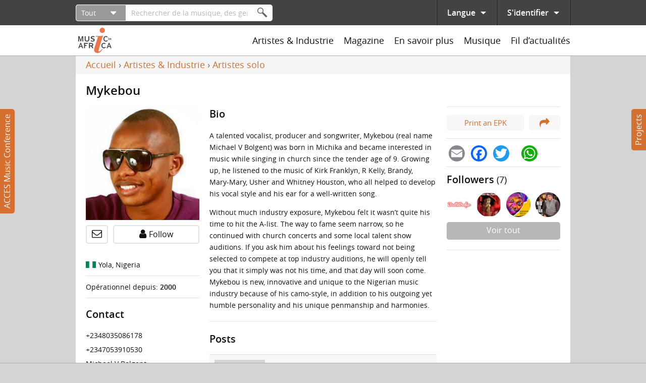

--- FILE ---
content_type: text/html; charset=utf-8
request_url: https://www.musicinafrica.net/fr/node/7321
body_size: 38016
content:
<!DOCTYPE html PUBLIC "-//W3C//DTD XHTML+RDFa 1.0//EN"
  "http://www.w3.org/MarkUp/DTD/xhtml-rdfa-1.dtd">
<html xmlns="http://www.w3.org/1999/xhtml" xml:lang="fr" version="XHTML+RDFa 1.0" dir="ltr"
  xmlns:content="http://purl.org/rss/1.0/modules/content/"
  xmlns:dc="http://purl.org/dc/terms/"
  xmlns:foaf="http://xmlns.com/foaf/0.1/"
  xmlns:rdfs="http://www.w3.org/2000/01/rdf-schema#"
  xmlns:sioc="http://rdfs.org/sioc/ns#"
  xmlns:sioct="http://rdfs.org/sioc/types#"
  xmlns:skos="http://www.w3.org/2004/02/skos/core#"
  xmlns:xsd="http://www.w3.org/2001/XMLSchema#">

<head profile="http://www.w3.org/1999/xhtml/vocab">
  <meta http-equiv="Content-Type" content="text/html; charset=utf-8" />
<meta name="abstract" content="A talented vocalist, producer and songwriter, Mykebou (real name Michael V Bolgent) was born in Michika and became interested in music while singing in church since the tender age of 9. Growing up, he listened to the music of Kirk Franklyn, R Kelly, Brandy, Mary-Mary, Usher and Whitney Houston, who all helped to develop his vocal style and his ear for a well-written song. Without much industry exposure, Mykebou felt it wasn’t quite his time to hit the A-list. The way to fame seem narrow, so he continued with church concerts and some local talent show auditions. If you ask him about his feelings toward not being selected to compete at top industry auditions, he will openly tell you that it simply was not his time, and that day will soon come. Mykebou is new, innovative and unique to the Nigerian music industry because of his camo-style, in addition to his outgoing yet humble personality and his unique penmanship and harmonies." />
<meta name="generator" content="Drupal 7 (http://drupal.org)" />
<link rel="canonical" href="https://www.musicinafrica.net/fr/node/7321" />
<link rel="shortlink" href="https://www.musicinafrica.net/fr/node/7321" />
<meta property="og:type" content="musician" />
<meta property="og:site_name" content="Music In Africa" />
<meta property="og:url" content="https://www.musicinafrica.net/fr/node/7321" />
<meta property="og:title" content="Mykebou" />
<meta property="og:description" content="A talented vocalist, producer and songwriter, Mykebou (real name Michael V Bolgent) was born in Michika and became interested in music while singing in church since the tender age of 9. Growing up, he listened to the music of Kirk Franklyn, R Kelly, Brandy, Mary-Mary, Usher and Whitney Houston, who all helped to develop his vocal style and his ear for a well-written song. Without much industry exposure, Mykebou felt it wasn’t quite his time to hit the A-list. The way to fame seem narrow, so he continued with church concerts and some local talent show auditions. If you ask him about his feelings toward not being selected to compete at top industry auditions, he will openly tell you that it simply was not his time, and that day will soon come. Mykebou is new, innovative and unique to the Nigerian music industry because of his camo-style, in addition to his outgoing yet humble personality and his unique penmanship and harmonies." />
<meta property="og:updated_time" content="2015-04-07T12:43:46+02:00" />
<meta property="og:image" content="https://www.musicinafrica.net/sites/default/files/images/artist_profile/201503/mykebou.jpg" />
<meta property="og:image:url" content="https://www.musicinafrica.net/sites/default/files/images/artist_profile/201503/mykebou.jpg" />
<meta property="og:image:secure_url" content="https://www.musicinafrica.net/sites/default/files/images/artist_profile/201503/mykebou.jpg" />
<meta property="article:published_time" content="2015-03-26T11:48:06+02:00" />
<meta property="article:modified_time" content="2015-04-07T12:43:46+02:00" />
  <title>Mykebou | Music In Africa</title>
  <link type="text/css" rel="stylesheet" href="https://www.musicinafrica.net/sites/default/files/css/css_xE-rWrJf-fncB6ztZfd2huxqgxu4WO-qwma6Xer30m4.css" media="all" />
<link type="text/css" rel="stylesheet" href="https://www.musicinafrica.net/sites/default/files/css/css_HwGUNpjn70MCflWKU7i2TFKxOqZokwmEYqk7eqxOABs.css" media="all" />
<link type="text/css" rel="stylesheet" href="https://www.musicinafrica.net/sites/default/files/css/css_86Kias6GG_xlz1RkB4CRxBlAf5VWuGPR28hdTApDCo4.css" media="all" />
<link type="text/css" rel="stylesheet" href="https://www.musicinafrica.net/sites/default/files/css/css_TVctrc-teFA9IK1pZzFtGHgmnTvUGNYmzWyhfx-bzFs.css" media="all" />
<link type="text/css" rel="stylesheet" href="https://www.musicinafrica.net/sites/all/modules/contrib/popup/popup.css?t5j28d" media="all" />
<link type="text/css" rel="stylesheet" href="https://www.musicinafrica.net/sites/default/files/css/css_dfjzJfScZa0eGwTKnFrR0wVEinEID9dnwPAlTieLIxU.css" media="all" />
<style type="text/css" media="all">
<!--/*--><![CDATA[/*><!--*/
.a2a_svg{border-radius:16px !important;}

/*]]>*/-->
</style>
<link type="text/css" rel="stylesheet" href="https://www.musicinafrica.net/sites/default/files/css/css_B477n6GHCMFXs9KKG87jIZSr4nBkfHKDW0C28Uqe4AM.css" media="all" />
<link type="text/css" rel="stylesheet" href="https://www.musicinafrica.net/sites/default/files/css/css_wVyhwrDk4qaSf3tGCEVqLHlHJln0Dhqi4DT0OZp0tk8.css" media="all" />
  <script type="text/javascript" defer="defer" src="https://www.musicinafrica.net/sites/default/files/google_tag/default/google_tag.script.js?t5j28d"></script>
<script type="text/javascript" src="https://www.musicinafrica.net/sites/all/modules/contrib/jquery_update/replace/jquery/1.12/jquery.min.js?v=1.12.4"></script>
<script type="text/javascript" src="https://www.musicinafrica.net/misc/jquery-extend-3.4.0.js?v=1.12.4"></script>
<script type="text/javascript" src="https://www.musicinafrica.net/misc/jquery-html-prefilter-3.5.0-backport.js?v=1.12.4"></script>
<script type="text/javascript" src="https://www.musicinafrica.net/misc/jquery.once.js?v=1.2"></script>
<script type="text/javascript" src="https://www.musicinafrica.net/misc/drupal.js?t5j28d"></script>
<script type="text/javascript" src="https://www.musicinafrica.net/sites/all/modules/contrib/jquery_update/replace/ui/external/jquery.cookie.js?v=67fb34f6a866c40d0570"></script>
<script type="text/javascript" src="https://www.musicinafrica.net/sites/all/modules/contrib/jquery_update/replace/jquery.form/4/jquery.form.min.js?v=4.2.1"></script>
<script type="text/javascript">
<!--//--><![CDATA[//><!--
window.twttr = (function(d, s, id) {
    var js, fjs = d.getElementsByTagName(s)[0],
      t = window.twttr || {};
    if (d.getElementById(id)) return t;
    js = d.createElement(s);
    js.id = id;
    js.src = "https://platform.twitter.com/widgets.js";
    fjs.parentNode.insertBefore(js, fjs);

    t._e = [];
    t.ready = function(f) {
      t._e.push(f);
    };

    return t;
  }(document, "script", "twitter-wjs"));
//--><!]]>
</script>
<script type="text/javascript" src="https://www.musicinafrica.net/sites/all/libraries/fitvids/jquery.fitvids.js?t5j28d"></script>
<script type="text/javascript" src="https://www.musicinafrica.net/misc/ajax.js?v=7.103"></script>
<script type="text/javascript" src="https://www.musicinafrica.net/sites/all/modules/contrib/jquery_update/js/jquery_browser.js?v=0.0.1"></script>
<script type="text/javascript" src="https://www.musicinafrica.net/sites/all/modules/contrib/jquery_update/js/jquery_update.js?v=0.0.1"></script>
<script type="text/javascript" src="https://www.musicinafrica.net/sites/all/modules/contrib/ajax_pages/ajax_pages.js?v=7.x-1.x"></script>
<script type="text/javascript" src="https://www.musicinafrica.net/sites/all/modules/contrib/jquery_update/replace/ui/ui/minified/jquery.ui.core.min.js?v=1.10.2"></script>
<script type="text/javascript" src="https://www.musicinafrica.net/sites/all/modules/contrib/jquery_update/replace/ui/ui/minified/jquery.ui.datepicker.min.js?v=1.10.2"></script>
<script type="text/javascript" src="https://www.musicinafrica.net/misc/ui/jquery.ui.datepicker-1.13.0-backport.js?v=1.10.2"></script>
<script type="text/javascript" src="https://www.musicinafrica.net/modules/locale/locale.datepicker.js?v=1.10.2"></script>
<script type="text/javascript" src="https://www.musicinafrica.net/sites/all/libraries/chosen/chosen.jquery.min.js?v=1.1.0"></script>
<script type="text/javascript" src="https://www.musicinafrica.net/misc/form-single-submit.js?v=7.103"></script>
<script type="text/javascript" src="https://www.musicinafrica.net/misc/form.js?v=7.103"></script>
<script type="text/javascript" src="https://www.musicinafrica.net/misc/progress.js?v=7.103"></script>
<script type="text/javascript" src="https://www.musicinafrica.net/sites/all/modules/contrib/admin_menu/admin_devel/admin_devel.js?t5j28d"></script>
<script type="text/javascript" src="https://www.musicinafrica.net/sites/all/modules/contrib/ajax_error_behavior/ajax_error_behavior.js?t5j28d"></script>
<script type="text/javascript" src="https://www.musicinafrica.net/sites/all/modules/contrib/entityreference/js/entityreference.js?t5j28d"></script>
<script type="text/javascript" src="https://www.musicinafrica.net/sites/all/modules/contrib/fitvids/fitvids.js?t5j28d"></script>
<script type="text/javascript" src="https://www.musicinafrica.net/sites/all/modules/custom/fix_ajax_pages/fix_ajax_pages.js?t5j28d"></script>
<script type="text/javascript" src="https://www.musicinafrica.net/sites/all/modules/custom/fmia_content/js/modal_commands.js?t5j28d"></script>
<script type="text/javascript" src="https://www.musicinafrica.net/sites/all/modules/custom/music_service_manager/js/player.js?t5j28d"></script>
<script type="text/javascript" src="https://www.musicinafrica.net/sites/all/modules/custom/fix_ajax_pages/js/popup.js?t5j28d"></script>
<script type="text/javascript" src="https://www.musicinafrica.net/sites/default/files/languages/fr_1aHJf_jN_VqE__G2yAxfnxkT_JaFsxYIgE_BDSepOpU.js?t5j28d"></script>
<script type="text/javascript" src="https://www.musicinafrica.net/sites/all/libraries/colorbox/jquery.colorbox-min.js?t5j28d"></script>
<script type="text/javascript" src="https://www.musicinafrica.net/sites/all/modules/contrib/colorbox/js/colorbox.js?t5j28d"></script>
<script type="text/javascript" src="https://www.musicinafrica.net/sites/all/modules/contrib/colorbox/styles/default/colorbox_style.js?t5j28d"></script>
<script type="text/javascript" src="https://www.musicinafrica.net/sites/all/modules/contrib/colorbox/js/colorbox_load.js?t5j28d"></script>
<script type="text/javascript" src="https://www.musicinafrica.net/sites/all/libraries/jplayer/jquery.jplayer.min.js?t5j28d"></script>
<script type="text/javascript" src="https://www.musicinafrica.net/sites/all/libraries/jplayer/jplayer.playlist.min.js?t5j28d"></script>
<script type="text/javascript" src="https://www.musicinafrica.net/sites/all/libraries/qtip/jquery.qtip.min.js?t5j28d"></script>
<script type="text/javascript" src="https://www.musicinafrica.net/sites/all/libraries/flexslider/jquery.flexslider-min.js?t5j28d"></script>
<script type="text/javascript" src="https://www.musicinafrica.net/sites/all/modules/contrib/views/js/base.js?t5j28d"></script>
<script type="text/javascript" src="https://www.musicinafrica.net/sites/all/modules/contrib/ctools/js/modal.js?t5j28d"></script>
<script type="text/javascript" src="https://www.musicinafrica.net/sites/all/modules/contrib/field_group/field_group.js?t5j28d"></script>
<script type="text/javascript" src="https://www.musicinafrica.net/sites/all/modules/contrib/captcha/captcha.js?t5j28d"></script>
<script type="text/javascript" src="https://www.musicinafrica.net/sites/all/modules/contrib/google_analytics/googleanalytics.js?t5j28d"></script>
<script type="text/javascript" src="https://www.googletagmanager.com/gtag/js?id=UA-38501818-1"></script>
<script type="text/javascript">
<!--//--><![CDATA[//><!--
window.dataLayer = window.dataLayer || [];function gtag(){dataLayer.push(arguments)};gtag("js", new Date());gtag("set", "developer_id.dMDhkMT", true);gtag("config", "UA-38501818-1", {"groups":"default","anonymize_ip":true});
//--><!]]>
</script>
<script type="text/javascript" src="https://www.musicinafrica.net/sites/all/modules/custom/mia_statistics/mia_statistics.js?t5j28d"></script>
<script type="text/javascript" src="https://www.musicinafrica.net/misc/collapse.js?v=7.103"></script>
<script type="text/javascript" src="https://www.musicinafrica.net/sites/all/libraries/icheck/icheck.min.js?t5j28d"></script>
<script type="text/javascript" src="https://www.musicinafrica.net/sites/all/libraries/resizetrigger/resizetrigger.js?t5j28d"></script>
<script type="text/javascript" src="https://www.musicinafrica.net/sites/all/modules/custom/fmia_site/js/fmia_site.language-switcher.js?t5j28d"></script>
<script type="text/javascript" src="https://www.musicinafrica.net/sites/all/modules/contrib/hybridauth/js/hybridauth.modal.js?t5j28d"></script>
<script type="text/javascript" src="https://www.musicinafrica.net/sites/all/modules/contrib/hybridauth/js/hybridauth.onclick.js?t5j28d"></script>
<script type="text/javascript" src="https://www.musicinafrica.net/sites/all/modules/custom/fmia_mega_menus/fmia_mega_menus.js?t5j28d"></script>
<script type="text/javascript" src="https://www.musicinafrica.net/sites/all/modules/custom/fmia_content/popup-styles/mia_menu/popup-element.js?t5j28d"></script>
<script type="text/javascript" src="https://www.musicinafrica.net/sites/all/modules/contrib/extlink/js/extlink.js?t5j28d"></script>
<script type="text/javascript">
<!--//--><![CDATA[//><!--
window.a2a_config=window.a2a_config||{};window.da2a={done:false,html_done:false,script_ready:false,script_load:function(){var a=document.createElement('script'),s=document.getElementsByTagName('script')[0];a.type='text/javascript';a.async=true;a.src='https://static.addtoany.com/menu/page.js';s.parentNode.insertBefore(a,s);da2a.script_load=function(){};},script_onready:function(){da2a.script_ready=true;if(da2a.html_done)da2a.init();},init:function(){for(var i=0,el,target,targets=da2a.targets,length=targets.length;i<length;i++){el=document.getElementById('da2a_'+(i+1));target=targets[i];a2a_config.linkname=target.title;a2a_config.linkurl=target.url;if(el){a2a.init('page',{target:el});el.id='';}da2a.done=true;}da2a.targets=[];}};(function ($){Drupal.behaviors.addToAny = {attach: function (context, settings) {if (context !== document && window.da2a) {if(da2a.script_ready)a2a.init_all();da2a.script_load();}}}})(jQuery);a2a_config.callbacks=a2a_config.callbacks||[];a2a_config.callbacks.push({ready:da2a.script_onready});a2a_config.overlays=a2a_config.overlays||[];a2a_config.templates=a2a_config.templates||{};
//--><!]]>
</script>
<script type="text/javascript" src="https://www.google.com/recaptcha/api.js?hl=fr&amp;render=explicit&amp;onload=drupalRecaptchaOnload"></script>
<script type="text/javascript" src="https://www.musicinafrica.net/sites/all/modules/custom/mia_newsletter/mia_newsletter.js?t5j28d"></script>
<script type="text/javascript" src="https://www.musicinafrica.net/sites/all/modules/contrib/recaptcha/js/recaptcha.js?t5j28d"></script>
<script type="text/javascript" src="https://www.musicinafrica.net/sites/all/modules/contrib/views/js/ajax_view.js?t5j28d"></script>
<script type="text/javascript" src="https://www.musicinafrica.net/sites/all/modules/contrib/views_load_more/views_load_more.js?t5j28d"></script>
<script type="text/javascript" src="https://www.musicinafrica.net/sites/all/modules/contrib/qtip/js/qtip.js?t5j28d"></script>
<script type="text/javascript" src="https://www.musicinafrica.net/sites/all/modules/contrib/chosen/chosen.js?v=1.1.0"></script>
<script type="text/javascript" src="https://www.musicinafrica.net/sites/all/themes/custom/mia2016/js/script.js?t5j28d"></script>
<script type="text/javascript" src="https://www.musicinafrica.net/sites/all/themes/custom/mia2016/js/collapsible_text.js?t5j28d"></script>
<script type="text/javascript" src="https://www.musicinafrica.net/sites/all/themes/custom/mia2016/js/modal.js?t5j28d"></script>
<script type="text/javascript" src="https://www.musicinafrica.net/sites/all/themes/custom/mia2016/js/music_player.js?t5j28d"></script>
<script type="text/javascript">
<!--//--><![CDATA[//><!--
jQuery.extend(Drupal.settings, {"basePath":"\/","pathPrefix":"fr\/","setHasJsCookie":0,"ajaxPageState":{"theme":"mia2016","theme_token":"SFkC8aR3stQfPSsUtnEqisWyvToGj8FbEhyLWajPoac","jquery_version":"1.12","jquery_version_token":"eviiiPPqCxJhjckX0sFHD1HZ2wDlgg5Yu3g5ou_mFv8","js":{"sites\/all\/modules\/contrib\/flexslider\/assets\/js\/flexslider.load.js":1,"0":1,"sites\/all\/modules\/contrib\/popup\/popup.js":1,"sites\/all\/themes\/custom\/mia2016\/js\/popup.js":1,"https:\/\/www.musicinafrica.net\/sites\/default\/files\/google_tag\/default\/google_tag.script.js":1,"sites\/all\/modules\/contrib\/jquery_update\/replace\/jquery\/1.12\/jquery.min.js":1,"misc\/jquery-extend-3.4.0.js":1,"misc\/jquery-html-prefilter-3.5.0-backport.js":1,"misc\/jquery.once.js":1,"misc\/drupal.js":1,"sites\/all\/modules\/contrib\/jquery_update\/replace\/ui\/external\/jquery.cookie.js":1,"sites\/all\/modules\/contrib\/jquery_update\/replace\/jquery.form\/4\/jquery.form.min.js":1,"1":1,"sites\/all\/libraries\/fitvids\/jquery.fitvids.js":1,"misc\/ajax.js":1,"sites\/all\/modules\/contrib\/jquery_update\/js\/jquery_browser.js":1,"sites\/all\/modules\/contrib\/jquery_update\/js\/jquery_update.js":1,"sites\/all\/modules\/contrib\/ajax_pages\/ajax_pages.js":1,"sites\/all\/modules\/contrib\/jquery_update\/replace\/ui\/ui\/minified\/jquery.ui.core.min.js":1,"sites\/all\/modules\/contrib\/jquery_update\/replace\/ui\/ui\/minified\/jquery.ui.datepicker.min.js":1,"misc\/ui\/jquery.ui.datepicker-1.13.0-backport.js":1,"modules\/locale\/locale.datepicker.js":1,"sites\/all\/libraries\/chosen\/chosen.jquery.min.js":1,"misc\/form-single-submit.js":1,"misc\/form.js":1,"misc\/progress.js":1,"sites\/all\/modules\/contrib\/admin_menu\/admin_devel\/admin_devel.js":1,"sites\/all\/modules\/contrib\/ajax_error_behavior\/ajax_error_behavior.js":1,"sites\/all\/modules\/contrib\/entityreference\/js\/entityreference.js":1,"sites\/all\/modules\/contrib\/fitvids\/fitvids.js":1,"sites\/all\/modules\/custom\/fix_ajax_pages\/fix_ajax_pages.js":1,"sites\/all\/modules\/custom\/fmia_content\/js\/modal_commands.js":1,"sites\/all\/modules\/custom\/music_service_manager\/js\/player.js":1,"sites\/all\/modules\/custom\/fix_ajax_pages\/js\/popup.js":1,"public:\/\/languages\/fr_1aHJf_jN_VqE__G2yAxfnxkT_JaFsxYIgE_BDSepOpU.js":1,"sites\/all\/libraries\/colorbox\/jquery.colorbox-min.js":1,"sites\/all\/modules\/contrib\/colorbox\/js\/colorbox.js":1,"sites\/all\/modules\/contrib\/colorbox\/styles\/default\/colorbox_style.js":1,"sites\/all\/modules\/contrib\/colorbox\/js\/colorbox_load.js":1,"sites\/all\/libraries\/jplayer\/jquery.jplayer.min.js":1,"sites\/all\/libraries\/jplayer\/jplayer.playlist.min.js":1,"sites\/all\/libraries\/qtip\/jquery.qtip.min.js":1,"sites\/all\/libraries\/flexslider\/jquery.flexslider-min.js":1,"sites\/all\/modules\/contrib\/views\/js\/base.js":1,"sites\/all\/modules\/contrib\/ctools\/js\/modal.js":1,"sites\/all\/modules\/contrib\/field_group\/field_group.js":1,"sites\/all\/modules\/contrib\/captcha\/captcha.js":1,"sites\/all\/modules\/contrib\/google_analytics\/googleanalytics.js":1,"https:\/\/www.googletagmanager.com\/gtag\/js?id=UA-38501818-1":1,"2":1,"sites\/all\/modules\/custom\/mia_statistics\/mia_statistics.js":1,"misc\/collapse.js":1,"sites\/all\/libraries\/icheck\/icheck.min.js":1,"sites\/all\/libraries\/resizetrigger\/resizetrigger.js":1,"sites\/all\/modules\/custom\/fmia_site\/js\/fmia_site.language-switcher.js":1,"sites\/all\/modules\/contrib\/hybridauth\/js\/hybridauth.modal.js":1,"sites\/all\/modules\/contrib\/hybridauth\/js\/hybridauth.onclick.js":1,"sites\/all\/modules\/custom\/fmia_mega_menus\/fmia_mega_menus.js":1,"sites\/all\/modules\/custom\/fmia_content\/popup-styles\/mia_menu\/popup-element.js":1,"sites\/all\/modules\/contrib\/extlink\/js\/extlink.js":1,"3":1,"https:\/\/www.google.com\/recaptcha\/api.js?hl=fr\u0026render=explicit\u0026onload=drupalRecaptchaOnload":1,"sites\/all\/modules\/custom\/mia_newsletter\/mia_newsletter.js":1,"sites\/all\/modules\/contrib\/recaptcha\/js\/recaptcha.js":1,"sites\/all\/modules\/contrib\/views\/js\/ajax_view.js":1,"sites\/all\/modules\/contrib\/views_load_more\/views_load_more.js":1,"sites\/all\/modules\/contrib\/qtip\/js\/qtip.js":1,"sites\/all\/modules\/contrib\/chosen\/chosen.js":1,"sites\/all\/themes\/custom\/mia2016\/js\/script.js":1,"sites\/all\/themes\/custom\/mia2016\/js\/collapsible_text.js":1,"sites\/all\/themes\/custom\/mia2016\/js\/modal.js":1,"sites\/all\/themes\/custom\/mia2016\/js\/music_player.js":1},"css":{"modules\/system\/system.base.css":1,"modules\/system\/system.menus.css":1,"modules\/system\/system.messages.css":1,"modules\/system\/system.theme.css":1,"misc\/ui\/jquery.ui.core.css":1,"misc\/ui\/jquery.ui.theme.css":1,"misc\/ui\/jquery.ui.datepicker.css":1,"sites\/all\/libraries\/chosen\/chosen.css":1,"sites\/all\/modules\/contrib\/chosen\/css\/chosen-drupal.css":1,"sites\/all\/modules\/contrib\/audio_filter\/audio_filter.css":1,"modules\/comment\/comment.css":1,"modules\/field\/theme\/field.css":1,"sites\/all\/modules\/contrib\/fitvids\/fitvids.css":1,"modules\/node\/node.css":1,"modules\/user\/user.css":1,"sites\/all\/modules\/contrib\/video_filter\/video_filter.css":1,"sites\/all\/modules\/contrib\/extlink\/css\/extlink.css":1,"sites\/all\/modules\/contrib\/views\/css\/views.css":1,"sites\/all\/modules\/contrib\/ckeditor\/css\/ckeditor.css":1,"sites\/all\/modules\/contrib\/colorbox\/styles\/default\/colorbox_style.css":1,"sites\/all\/modules\/contrib\/ctools\/css\/ctools.css":1,"sites\/all\/modules\/contrib\/panels\/css\/panels.css":1,"sites\/all\/modules\/contrib\/popup\/popup.css":1,"sites\/all\/libraries\/qtip\/jquery.qtip.min.css":1,"sites\/all\/modules\/contrib\/qtip\/css\/qtip.css":1,"sites\/all\/themes\/custom\/mia2016\/layouts\/threecol\/threecol.css":1,"sites\/all\/modules\/contrib\/flexslider\/assets\/css\/flexslider_img.css":1,"sites\/all\/libraries\/flexslider\/flexslider.css":1,"sites\/all\/modules\/contrib\/date\/date_api\/date.css":1,"sites\/all\/modules\/contrib\/ctools\/css\/modal.css":1,"sites\/all\/modules\/custom\/fmia_newsfeed\/layouts\/newsfeed\/newsfeed.css":1,"sites\/all\/modules\/contrib\/entity\/theme\/entity.theme.css":1,"modules\/locale\/locale.css":1,"0":1,"sites\/all\/modules\/contrib\/hybridauth\/css\/hybridauth.css":1,"sites\/all\/modules\/contrib\/hybridauth\/css\/hybridauth.modal.css":1,"sites\/all\/modules\/contrib\/hybridauth\/plugins\/icon_pack\/hybridauth_48\/hybridauth_48.css":1,"sites\/all\/modules\/contrib\/panels\/plugins\/layouts\/onecol\/onecol.css":1,"sites\/all\/modules\/contrib\/addtoany\/addtoany.css":1,"public:\/\/honeypot\/honeypot.css":1,"sites\/all\/themes\/custom\/mia2016\/css\/main.css":1,"sites\/all\/themes\/custom\/mia2016\/jplayer\/skins\/mia\/css\/jplayer.mia.css":1}},"ajaxErrorBehavior":{"behavior":"watchdog","error":"An error occurred while executing the operation. Please contact us if you require further assistance.","watchdog_url":"https:\/\/www.musicinafrica.net\/fr\/ajax_error_behavior\/watchdog"},"ajaxPages":{"paths":{"admin":"fpa_modal\/*\/permissions\nadmin\nadmin\/*\nbatch\ntaxonomy\/term\/*\/edit\nuser\/*\/cancel\nuser\/*\/edit\nuser\/*\/edit\/*\ntaxonomy\/term\/*\/translate\ntaxonomy\/term\/*\/translate\/*\ntaxonomy\/term\/*\/edit\/*\nnode\/*\/revisions\/view\/*\/*\nuser\/*\/cancel\nadmin\/*\nadmin_menu\/*\nbatch\ncontributions\/conference-registrations\/csv\nmusic-service-manager\/*\nmusic-service-manager\/*\/*\nmusic-service-manager\/*\/*\/*\nmusic-service-manager\/*\/*\/*\/*\nmusic-service-manager\/*\/*\/*\/*\/*\nmia-video-services\/*\nmia-video-services\/*\/*\nmia-video-services\/*\/*\/*\nmia-video-services\/*\/*\/*\/*\nmia-video-services\/*\/*\/*\/*\/*\nnode\/*\/claim\/ajax\nnode\/*\/request-booking\/ajax\nnode\/*\/contact\/*\/*\nnode\/*\/form\nnode\/*\/survey-results\/download\nnewsfeed\/share\/*\/*\nnewsfeed\/*\/edit\/*\nnewsfeed\/*\/delete\/*","non_admin":"admin\/structure\/block\/demo\/*\nadmin\/reports\/status\/php\nuser\/*"},"pathPrefixes":["fr"],"linksSelector":".html a:not(.colorbox):not(.colorbox-load):not(.flag-link-toggle):not(.hybridauth-widget-provider):not(.print-pdf):not(.ctools-use-modal):not([target=\u0022_blank\u0022]):not(.ajax-pages-nofollow)"},"colorbox":{"transition":"elastic","speed":"350","opacity":"0.85","slideshow":false,"slideshowAuto":true,"slideshowSpeed":"2500","slideshowStart":"start slideshow","slideshowStop":"stop slideshow","current":"{current} of {total}","previous":"\u00ab Prev","next":"Next \u00bb","close":"Close","overlayClose":true,"returnFocus":true,"maxWidth":"95%","maxHeight":"95%","initialWidth":"300","initialHeight":"250","fixed":true,"scrolling":false,"mobiledetect":false,"mobiledevicewidth":"480px","file_public_path":"\/sites\/default\/files","specificPagesDefaultValue":"admin*\nimagebrowser*\nimg_assist*\nimce*\nnode\/add\/*\nnode\/*\/edit\nprint\/*\nprintpdf\/*\nsystem\/ajax\nsystem\/ajax\/*"},"jquery":{"ui":{"datepicker":{"isRTL":false,"firstDay":0}}},"manualcrop":{"elements":[]},"mentions":{"textcomplete":{"forms":[],"prefix_regex":"\\[@"}},"chosen":{"selector":"select:visible, #fmia-search-search-form select","minimum_single":0,"minimum_multiple":0,"minimum_width":200,"options":{"allow_single_deselect":false,"disable_search":false,"disable_search_threshold":10,"search_contains":false,"placeholder_text_multiple":"Choose some options","placeholder_text_single":"Choose an option","no_results_text":"No results match","inherit_select_classes":true}},"views_infinite_scroll":{"img_path":"https:\/\/www.musicinafrica.net\/sites\/all\/modules\/contrib\/views_infinite_scroll\/images\/ajax-loader.gif","scroll_threshold":200},"ckeditor":{"timestamp":"t5j28d","elements":[],"input_formats":{"filtered_html":{"customConfig":"\/sites\/all\/modules\/contrib\/ckeditor\/ckeditor.config.js?t5j28d","defaultLanguage":"en","toolbar":"[\n    [\u0027Source\u0027,\u0027SpellChecker\u0027],\n    [\u0027Undo\u0027,\u0027Redo\u0027],\n    [\u0027Bold\u0027,\u0027Italic\u0027,\u0027Blockquote\u0027,\u0027RemoveFormat\u0027],\n    [\u0027Link\u0027,\u0027Unlink\u0027],\n    [\u0027BulletedList\u0027,\u0027NumberedList\u0027]\n]","enterMode":1,"shiftEnterMode":2,"toolbarStartupExpanded":true,"width":"100%","skin":"moono-lisa","format_tags":"p;div;pre;address;h1;h2;h3;h4;h5;h6","show_toggle":"f","default":"t","ss":2,"loadPlugins":[],"entities":false,"entities_greek":false,"entities_latin":false,"scayt_autoStartup":false,"stylesCombo_stylesSet":"drupal:\/sites\/all\/modules\/contrib\/ckeditor\/ckeditor.styles.js?t5j28d","contentsCss":["\/sites\/all\/modules\/contrib\/ckeditor\/css\/ckeditor.css?t5j28d","\/sites\/all\/libraries\/ckeditor\/contents.css?t5j28d"]},"full_html":{"customConfig":"\/sites\/all\/modules\/contrib\/ckeditor\/ckeditor.config.js?t5j28d","defaultLanguage":"en","toolbar":"[\n    [\u0027Source\u0027,\u0027SpellChecker\u0027],\n    [\u0027Undo\u0027,\u0027Redo\u0027],\n    [\u0027Bold\u0027,\u0027Italic\u0027,\u0027Underline\u0027,\u0027Strike\u0027,\u0027Blockquote\u0027,\u0027RemoveFormat\u0027],\n    [\u0027Link\u0027,\u0027Unlink\u0027],\n    [\u0027BulletedList\u0027,\u0027NumberedList\u0027,\u0027Outdent\u0027,\u0027Indent\u0027],\n    [\u0027SpecialChar\u0027],\n    \u0027\/\u0027,\n    [\u0027Format\u0027],\n    [\u0027Cut\u0027,\u0027Copy\u0027,\u0027PasteText\u0027,\u0027Paste\u0027,\u0027PasteFromWord\u0027]\n]","enterMode":1,"shiftEnterMode":2,"toolbarStartupExpanded":true,"width":"100%","skin":"moono-lisa","format_tags":"p;pre;h1;h2;h3","show_toggle":"t","default":"t","allowedContent":true,"ss":2,"loadPlugins":[],"entities":false,"entities_greek":false,"entities_latin":false,"scayt_autoStartup":false,"stylesCombo_stylesSet":"drupal:\/sites\/all\/modules\/contrib\/ckeditor\/ckeditor.styles.js?t5j28d","contentsCss":["\/sites\/all\/modules\/contrib\/ckeditor\/css\/ckeditor.css?t5j28d","\/sites\/all\/libraries\/ckeditor\/contents.css?t5j28d"]},"permissive_html":{"customConfig":"\/sites\/all\/modules\/contrib\/ckeditor\/ckeditor.config.js?t5j28d","defaultLanguage":"en","toolbar":"[\n    [\u0027Source\u0027,\u0027SpellChecker\u0027],\n    [\u0027Undo\u0027,\u0027Redo\u0027],\n    [\u0027Bold\u0027,\u0027Italic\u0027,\u0027Underline\u0027,\u0027Strike\u0027,\u0027Blockquote\u0027,\u0027RemoveFormat\u0027],\n    [\u0027Link\u0027,\u0027Unlink\u0027],\n    [\u0027BulletedList\u0027,\u0027NumberedList\u0027,\u0027Outdent\u0027,\u0027Indent\u0027],\n    [\u0027SpecialChar\u0027,\u0027video_filter_improved\u0027],\n    \u0027\/\u0027,\n    [\u0027Format\u0027],\n    [\u0027Cut\u0027,\u0027Copy\u0027,\u0027Paste\u0027,\u0027PasteText\u0027,\u0027PasteFromWord\u0027]\n]","enterMode":1,"shiftEnterMode":2,"toolbarStartupExpanded":true,"width":"100%","skin":"moono-lisa","format_tags":"p;pre;h1;h2;h3","show_toggle":"f","default":"t","allowedContent":true,"ss":2,"loadPlugins":{"video_filter_improved":{"name":"video_filter_improved","desc":"Plugin to directly embed videos with the video filter module (improved).","path":"\/sites\/all\/modules\/custom\/video_filter_extras\/editors\/ckeditor\/","buttons":{"video_filter_improved":{"label":"Insert Video","icon":"icons\/video_filter_improved.png"}}}},"entities":false,"entities_greek":false,"entities_latin":false,"scayt_autoStartup":false,"stylesCombo_stylesSet":"drupal:\/sites\/all\/modules\/contrib\/ckeditor\/ckeditor.styles.js?t5j28d","contentsCss":["\/sites\/all\/modules\/contrib\/ckeditor\/css\/ckeditor.css?t5j28d","\/sites\/all\/libraries\/ckeditor\/contents.css?t5j28d"]}},"plugins":[]},"popup":{"effects":{"show":{"mia-header":"\n        jQuery(\u0027.popup-element.popup-style-mia_menu\u0027).not(this).trigger(\u0027hide\u0027);\n        this.body.slideDown(100);","default":"this.body.show();","fade":"\n        if (this.opacity){\n          this.body.fadeTo(\u0027medium\u0027,this.opacity);\n        }else{\n          this.body.fadeIn(\u0027medium\u0027);\n        }","slide-down":"this.body.slideDown(\u0027medium\u0027)","slide-down-fade":"\n        this.body.animate(\n          {\n            height:\u0027show\u0027,\n            opacity:(this.opacity ? this.opacity : \u0027show\u0027)\n          }, \u0027medium\u0027\n        );"},"hide":{"mia-header":"this.body.slideUp(150);","default":"this.body.hide();","fade":"this.body.fadeOut(\u0027medium\u0027);","slide-down":"this.body.slideUp(\u0027medium\u0027);","slide-down-fade":"\n        this.body.animate(\n          {\n            height:\u0027hide\u0027,\n            opacity:\u0027hide\u0027\n          }, \u0027medium\u0027\n        );"}},"linger":250,"delay":0},"instances":"{\u0022default\u0022:{\u0022content\u0022:{\u0022text\u0022:\u0022\u0022},\u0022style\u0022:{\u0022tip\u0022:false,\u0022classes\u0022:\u0022\u0022},\u0022position\u0022:{\u0022at\u0022:\u0022bottom right\u0022,\u0022adjust\u0022:{\u0022method\u0022:\u0022\u0022},\u0022my\u0022:\u0022top left\u0022,\u0022viewport\u0022:false},\u0022show\u0022:{\u0022event\u0022:\u0022mouseenter \u0022},\u0022hide\u0022:{\u0022event\u0022:\u0022mouseleave \u0022}},\u0022mia_default_qtips\u0022:{\u0022content\u0022:{\u0022text\u0022:\u0022\u0022},\u0022style\u0022:{\u0022tip\u0022:false,\u0022classes\u0022:\u0022qtip-light qtip-shadow qtip-rounded\u0022},\u0022position\u0022:{\u0022at\u0022:\u0022top center\u0022,\u0022viewport\u0022:true,\u0022adjust\u0022:{\u0022method\u0022:\u0022\u0022},\u0022my\u0022:\u0022bottom center\u0022},\u0022show\u0022:{\u0022event\u0022:\u0022click mouseenter \u0022,\u0022solo\u0022:true},\u0022hide\u0022:{\u0022event\u0022:\u0022click mouseleave \u0022,\u0022fixed\u0022:1}}}","qtipDebug":"{\u0022leaveElement\u0022:0}","video_filter":{"url":{"ckeditor":"\/fr\/video_filter\/dashboard\/ckeditor"},"instructions_url":"\/fr\/video_filter\/instructions","modulepath":"sites\/all\/modules\/contrib\/video_filter"},"field_group":{"div":"right_sidebar"},"flexslider":{"optionsets":{"five_item_carousel":{"animation":"slide","animationLoop":true,"animationSpeed":600,"asNavFor":"","controlNav":false,"controlsContainer":".flex-control-nav-container","direction":"horizontal","directionNav":true,"easing":"swing","initDelay":0,"itemMargin":20,"itemWidth":142,"keyboard":true,"manualControls":"","maxItems":5,"minItems":2,"mousewheel":0,"move":2,"multipleKeyboard":false,"namespace":"flex-","nextText":"Next","pauseOnAction":true,"pauseOnHover":false,"pausePlay":false,"pauseText":"Pause","playText":"Play","prevText":"Previous","randomize":false,"reverse":false,"selector":".slides \u003E li","slideshow":false,"slideshowSpeed":"7000","smoothHeight":false,"startAt":0,"sync":"","thumbCaptions":false,"thumbCaptionsBoth":false,"touch":true,"useCSS":true,"video":false}},"instances":{"sponsored-profiles-slider":"five_item_carousel"}},"views":{"ajax_path":"\/fr\/views\/ajax","ajaxViews":{"views_dom_id:2e8d41e3325eb4ef82c1b680f5949d44":{"view_name":"profiles_sponsored_display","view_display_id":"profiles_sponsored_flexslider","view_args":"fr","view_path":"node\/7321","view_base_path":"sponsored\/profiles","view_dom_id":"2e8d41e3325eb4ef82c1b680f5949d44","pager_element":0},"views_dom_id:7c8cbc8b26750cdc6eb4150b258f2bf2":{"view_name":"newsfeed","view_display_id":"newsfeed_author_pane","view_args":"3427\/3427","view_path":"node\/7321","view_base_path":"newsfeed\/!1","view_dom_id":"7c8cbc8b26750cdc6eb4150b258f2bf2","pager_element":0},"views_dom_id:cb6f4219dace93bae1ee82e8892313f3":{"view_name":"tracks_display","view_display_id":"tracks_artist_pane","view_args":"7321","view_path":"node\/7321","view_base_path":"tracks","view_dom_id":"cb6f4219dace93bae1ee82e8892313f3","pager_element":0},"views_dom_id:9f3bd3adedc9cceeafafe66503cad411":{"view_name":"events_display_profile","view_display_id":"profile_events_pane","view_args":"3427","view_path":"node\/7321","view_base_path":null,"view_dom_id":"9f3bd3adedc9cceeafafe66503cad411","pager_element":0},"views_dom_id:84e306052af7fd14ef4dd6d8af3ce2e0":{"view_name":"recommendations","view_display_id":"profile_display","view_args":"7321\/7321","view_path":"node\/7321","view_base_path":null,"view_dom_id":"84e306052af7fd14ef4dd6d8af3ce2e0","pager_element":0},"views_dom_id:9e1fc6f5958aa77db5f0faed70d0c6e4":{"view_name":"followers","view_display_id":"followers_pane","view_args":"3427","view_path":"node\/7321","view_base_path":"user\/%\/followers","view_dom_id":"9e1fc6f5958aa77db5f0faed70d0c6e4","pager_element":0},"views_dom_id:aa6bb72af3726d230964580a4431292b":{"view_name":"following","view_display_id":"following_pane","view_args":"3427","view_path":"node\/7321","view_base_path":"user\/%\/following","view_dom_id":"aa6bb72af3726d230964580a4431292b","pager_element":0},"views_dom_id:50137c66563e8cce6fb860cf6c7e087d":{"view_name":"mega_menus_magazine","view_display_id":"mega_menus_news_pane","view_args":"","view_path":"node\/13556","view_base_path":null,"view_dom_id":"50137c66563e8cce6fb860cf6c7e087d","pager_element":0},"views_dom_id:996fafc3d37e2ed9aad284dc017f2d46":{"view_name":"mega_menus_magazine","view_display_id":"mega_menus_reviews_pane","view_args":"","view_path":"node\/13556","view_base_path":null,"view_dom_id":"996fafc3d37e2ed9aad284dc017f2d46","pager_element":0},"views_dom_id:e86820c72973985678ce6217d40bb3b8":{"view_name":"mega_menus_magazine","view_display_id":"mega_menus_features_pane","view_args":"","view_path":"node\/13556","view_base_path":null,"view_dom_id":"e86820c72973985678ce6217d40bb3b8","pager_element":0},"views_dom_id:0c2623c2c7be0320a6c290caad7a596e":{"view_name":"mega_menus_magazine","view_display_id":"mega_menus_themes_pane","view_args":"","view_path":"node\/13556","view_base_path":null,"view_dom_id":"0c2623c2c7be0320a6c290caad7a596e","pager_element":0},"views_dom_id:02a81e86d873b9c4c54ae07e35c3e3eb":{"view_name":"mega_menus_magazine","view_display_id":"mega_menus_events_pane","view_args":"","view_path":"node\/13556","view_base_path":null,"view_dom_id":"02a81e86d873b9c4c54ae07e35c3e3eb","pager_element":0}}},"urlIsAjaxTrusted":{"\/fr\/views\/ajax":true,"\/fr\/search":true,"\/fr\/node\/7321?destination=node\/7321":true,"\/fr\/node\/7321":true},"better_exposed_filters":{"views":{"profiles_sponsored_display":{"displays":{"profiles_sponsored_flexslider":{"filters":[]}}},"newsfeed":{"displays":{"newsfeed_author_pane":{"filters":[]}}},"tracks_display":{"displays":{"tracks_artist_pane":{"filters":[]}}},"service_videos":{"displays":{"artist_videos_profile_pane":{"filters":[]}}},"events_display_profile":{"displays":{"profile_events_pane":{"filters":[]}}},"recommendations":{"displays":{"profile_display":{"filters":[]}}},"followers":{"displays":{"followers_pane":{"filters":[]}}},"following":{"displays":{"following_pane":{"filters":[]}}},"mega_menus_magazine":{"displays":{"mega_menus_news_pane":{"filters":[]},"mega_menus_reviews_pane":{"filters":[]},"mega_menus_features_pane":{"filters":[]},"mega_menus_themes_pane":{"filters":[]},"mega_menus_events_pane":{"filters":[]}}}}},"CToolsModal":{"loadingText":"En cours de chargement...","closeText":"Fermer la fen\u00eatre","closeImage":"\u003Cimg typeof=\u0022foaf:Image\u0022 src=\u0022https:\/\/www.musicinafrica.net\/sites\/all\/modules\/contrib\/ctools\/images\/icon-close-window.png\u0022 alt=\u0022Fermer la fen\u00eatre\u0022 title=\u0022Fermer la fen\u00eatre\u0022 \/\u003E","throbber":"\u003Cimg typeof=\u0022foaf:Image\u0022 src=\u0022https:\/\/www.musicinafrica.net\/sites\/all\/modules\/contrib\/ctools\/images\/throbber.gif\u0022 alt=\u0022En cours de chargement\u0022 title=\u0022En cours de chargement...\u0022 \/\u003E","modalTheme":"MiaModalDialog"},"musicServiceManager":{"tracks":{"track_id_332964":{"title":"\u003Ca href=\u0022https:\/\/soundcloud.com\/mykebou\/beautiful-ft-zoe-d-pro-by-vondbeatz\u0022 target=\u0022_blank\u0022\u003EBeautiful Ft. Zoe D (Pro. by VonDBeatz)\u003C\/a\u003E","trackId":"332964","artist":"\u003Ca href=\u0022\/fr\/fr\/node\/7321\u0022 title=\u0022View profile\u0022\u003EMykebou\u003C\/a\u003E","format":"","streamUrl":null,"artworkUrl":"https:\/\/i1.sndcdn.com\/artworks-000106902862-sf311q-t50x50.jpg","artistUrl":"\/fr\/node\/7321","sourceEntityId":"7321","trackingPath":"mykebou\/beautiful-ft-zoe-d-pro-vondbeatz"},"track_id_332965":{"title":"\u003Ca href=\u0022https:\/\/soundcloud.com\/mykebou\/fancy-girls\u0022 target=\u0022_blank\u0022\u003EFancy Girls\u003C\/a\u003E","trackId":"332965","artist":"\u003Ca href=\u0022\/fr\/fr\/node\/7321\u0022 title=\u0022View profile\u0022\u003EMykebou\u003C\/a\u003E","format":"","streamUrl":null,"artworkUrl":"https:\/\/i1.sndcdn.com\/artworks-000101496746-rp90vh-t50x50.jpg","artistUrl":"\/fr\/node\/7321","sourceEntityId":"7321","trackingPath":"mykebou\/fancy-girls"},"track_id_301950":{"title":"\u003Ca href=\u0022https:\/\/soundcloud.com\/mykebou\/fire-burning-ft-shizzy-d\u0022 target=\u0022_blank\u0022\u003EFire Burning Ft. Shizzy D\u003C\/a\u003E","trackId":"301950","artist":"\u003Ca href=\u0022\/fr\/fr\/node\/7321\u0022 title=\u0022View profile\u0022\u003EMykebou\u003C\/a\u003E","format":"","streamUrl":null,"artworkUrl":"https:\/\/i1.sndcdn.com\/artworks-000101497202-q0rycp-t50x50.jpg","artistUrl":"\/fr\/node\/7321","sourceEntityId":"7321","trackingPath":"mykebou\/fire-burning-ft-shizzy-d"}}},"fitvids":{"custom_domains":["iframe[src^=\u0027https:\/\/www.facebook.com\u0027]"],"selectors":["body"],"simplifymarkup":1},"googleanalytics":{"account":["UA-38501818-1"],"trackOutbound":1,"trackMailto":1,"trackDownload":1,"trackDownloadExtensions":"7z|aac|arc|arj|asf|asx|avi|bin|csv|doc(x|m)?|dot(x|m)?|exe|flv|gif|gz|gzip|hqx|jar|jpe?g|js|mp(2|3|4|e?g)|mov(ie)?|msi|msp|pdf|phps|png|ppt(x|m)?|pot(x|m)?|pps(x|m)?|ppam|sld(x|m)?|thmx|qtm?|ra(m|r)?|sea|sit|tar|tgz|torrent|txt|wav|wma|wmv|wpd|xls(x|m|b)?|xlt(x|m)|xlam|xml|z|zip","trackColorbox":1},"mia_statistics":{"view":{"node:7321":{"entity_type":"node","entity_id":"7321","event":"view","timestamp":"1769784770","checksum":"MlKyqzI29qef8O7QHUg3vB4DNrkrjM08c2iKqgvLmuw"}},"path":"\/fr\/mia_statistics\/track-entity"},"extlink":{"extTarget":"_blank","extClass":"ext","extLabel":"(link is external)","extImgClass":0,"extIconPlacement":0,"extSubdomains":1,"extExclude":"","extInclude":"","extCssExclude":"","extCssExplicit":"","extAlert":0,"extAlertText":"This link will take you to an external web site.","mailtoClass":"mailto","mailtoLabel":"(link sends e-mail)","extUseFontAwesome":false}});
//--><!]]>
</script>
  <link rel="apple-touch-icon" sizes="57x57" href="/sites/all/themes/custom/mia2016/favicons/apple-touch-icon-57x57.png">
  <link rel="apple-touch-icon" sizes="60x60" href="/sites/all/themes/custom/mia2016/favicons/apple-touch-icon-60x60.png">
  <link rel="apple-touch-icon" sizes="72x72" href="/sites/all/themes/custom/mia2016/favicons/apple-touch-icon-72x72.png">
  <link rel="apple-touch-icon" sizes="76x76" href="/sites/all/themes/custom/mia2016/favicons/apple-touch-icon-76x76.png">
  <link rel="apple-touch-icon" sizes="114x114" href="/sites/all/themes/custom/mia2016/favicons/apple-touch-icon-114x114.png">
  <link rel="apple-touch-icon" sizes="120x120" href="/sites/all/themes/custom/mia2016/favicons/apple-touch-icon-120x120.png">
  <link rel="apple-touch-icon" sizes="144x144" href="/sites/all/themes/custom/mia2016/favicons/apple-touch-icon-144x144.png">
  <link rel="apple-touch-icon" sizes="152x152" href="/sites/all/themes/custom/mia2016/favicons/apple-touch-icon-152x152.png">
  <link rel="apple-touch-icon" sizes="180x180" href="/sites/all/themes/custom/mia2016/favicons/apple-touch-icon-180x180.png">
  <link rel="icon" type="image/png" href="/sites/all/themes/custom/mia2016/favicons/favicon-32x32.png" sizes="32x32">
  <link rel="icon" type="image/png" href="/sites/all/themes/custom/mia2016/favicons/favicon-194x194.png" sizes="194x194">
  <link rel="icon" type="image/png" href="/sites/all/themes/custom/mia2016/favicons/favicon-96x96.png" sizes="96x96">
  <link rel="icon" type="image/png" href="/sites/all/themes/custom/mia2016/favicons/android-chrome-192x192.png" sizes="192x192">
  <link rel="icon" type="image/png" href="/sites/all/themes/custom/mia2016/favicons/favicon-16x16.png" sizes="16x16">
  <link rel="manifest" href="/sites/all/themes/custom/mia2016/favicons/manifest.json">
  <link rel="mask-icon" href="/sites/all/themes/custom/mia2016/favicons/safari-pinned-tab.svg" color="#db552e">
  <link rel="shortcut icon" href="/sites/all/themes/custom/mia2016/favicons/favicon.ico">
  <meta name="msapplication-TileColor" content="#da532c">
  <meta name="msapplication-TileImage" content="/sites/all/themes/custom/mia2016/favicons/mstile-144x144.png">
  <meta name="msapplication-config" content="/sites/all/themes/custom/mia2016/favicons/browserconfig.xml">
  <meta name="theme-color" content="#db552e">
  <meta name="viewport" content="width=device-width, initial-scale=1">
</head>
<body class="html not-front not-logged-in no-sidebars page-node page-node- page-node-7321 node-type-artist-profile i18n-fr" >
  <div id="ajax-pages-page-wrapper">
    <noscript aria-hidden="true"><iframe src="https://www.googletagmanager.com/ns.html?id=GTM-5N8NXFP" height="0" width="0" style="display:none;visibility:hidden"></iframe></noscript>
    <div id="page">
  <header class="header" id="header" role="banner">
    <div class="header__top"><div class="inner">
        <div class="region region-header-left">
    <div id="block-fmia-search-search" class="block block-fmia-search">

    <h2>Search</h2>
  
  <div class="content">
    <form action="/fr/search" method="get" id="fmia-search-search-form" accept-charset="UTF-8"><div><div class="form-item form-type-select form-item-type">
  <label class="element-invisible" for="edit-type">Type </label>
 <select id="edit-type" name="type" class="form-select"><option value="all">Tout</option><option value="articles">Articles</option><option value="profiles">Gens</option><option value="music">Musique</option></select>
</div>
<div class="form-item form-type-textfield form-item-search">
  <label class="element-invisible" for="edit-search">Rechercher de la musique, des gens et des articles </label>
 <input placeholder="Rechercher de la musique, des gens et des articles" type="text" id="edit-search" name="search" value="" size="60" maxlength="128" class="form-text" />
</div>
<input type="submit" id="edit-submit" value="Recherche" class="form-submit" /></div></form>  </div>
</div>
  </div>
        <div class="region region-header-right">
    <div id="block-locale-language" class="block block-locale">

    
  <div class="content">
    <div id="popup-element-0" class="popup-element popup-element-noscript popup-style-mia_menu activate-click effect-mia-header expand-bottom-left origin-bottom-right">
  <a  class="popup-element-title"><span class="popup-arrow"></span><span class="popup-label">Langue</span></a>
  <div class="popup-element-body expand-bottom-left opacity origin-bottom-right width-300">
  <div class="inner">
        <ul class="language-switcher-locale-url"><li class="en first"><a href="/node/7321" class="language-link" xml:lang="en" data-language="en">English</a></li>
<li class="fr last active"><a href="/fr/node/7321" class="language-link active" xml:lang="fr" data-language="fr">Français</a></li>
</ul><p class="language-switcher-locale-description">*Your language will be set using a browser cookie.</p>   </div>
</div>
</div>  </div>
</div>
<div id="block-user-login" class="block block-user">

    
  <div class="content">
    <div id="popup-element-1" class="popup-element popup-element-noscript popup-style-mia_menu activate-click effect-mia-header expand-bottom-left origin-bottom-right">
  <a  class="popup-element-title"><span class="popup-arrow"></span><span class="popup-label">S&#039;identifier</span></a>
  <div class="popup-element-body expand-bottom-left opacity origin-bottom-right width-300">
  <div class="inner">
        <form action="/fr/node/7321?destination=node/7321" method="post" id="user-login-form" accept-charset="UTF-8"><div><div class="form-title form-wrapper" id="edit-block-title"><h2>S'identifier</h2></div><div class="hybridauth-widget-wrapper"><div class="item-list"><ul class="hybridauth-widget"><li class="first"><a href="/fr/hybridauth/window/Facebook?destination=user&amp;destination_error=node/7321" title="Facebook" class="hybridauth-widget-provider hybridauth-onclick-popup hybridauth-facebook" rel="nofollow" data-hybridauth-provider="Facebook" data-hybridauth-url="/fr/hybridauth/window/Facebook?destination=user&amp;destination_error=node/7321" data-ajax="false" data-hybridauth-width="800" data-hybridauth-height="500"><span class="provider-icon"></span>Se connecter with Facebook</a></li>
<li class="last"><a href="/fr/hybridauth/window/Google?destination=user&amp;destination_error=node/7321" title="Google" class="hybridauth-widget-provider hybridauth-onclick-popup hybridauth-google" rel="nofollow" data-hybridauth-provider="Google" data-hybridauth-url="/fr/hybridauth/window/Google?destination=user&amp;destination_error=node/7321" data-ajax="false" data-hybridauth-width="300" data-hybridauth-height="300"><span class="provider-icon"></span>Se connecter with Google</a></li>
</ul></div></div>
<div class="form-item form-wrapper" id="edit-form-label"></div><div class="form-item form-type-textfield form-item-name">
  <label class="element-invisible" for="edit-name">Courriel <span class="form-required" title="Ce champ est requis">*</span></label>
 <input placeholder="Adresse e-mail" type="text" id="edit-name" name="name" value="" size="15" maxlength="60" class="form-text required" />
</div>
<div class="form-item form-type-password form-item-pass">
  <label class="element-invisible" for="edit-pass">Mot de passe <span class="form-required" title="Ce champ est requis">*</span></label>
 <input placeholder="Mot de passe" type="password" id="edit-pass" name="pass" size="15" maxlength="128" class="form-text required" />
</div>
<input type="hidden" name="form_build_id" value="form-RXZJRvht7CBUNu78xFEiIVTX8ub0kcibblNL4HU7T3w" />
<input type="hidden" name="form_id" value="user_login_block" />
<div class="captcha"><input type="hidden" name="captcha_sid" value="701901590" />
<input type="hidden" name="captcha_token" value="0589a64c576e627e634410819737d89a" />
<input type="hidden" name="captcha_response" value="Google no captcha" />
<div class="g-recaptcha" data-sitekey="6Ld-o5kUAAAAADUPg4Wxu3oO1-4BhTCvibA4tnMi" data-theme="light" data-type="image"></div><input type="hidden" name="captcha_cacheable" value="1" />
</div><div class="form-actions form-wrapper" id="edit-actions"><input type="submit" id="edit-submit" name="op" value="S&#039;identifier" class="form-submit" /></div><div class="form-footer form-wrapper" id="edit-footer"><p class="register-link">Vous n’avez pas de compte ? <a href="/fr/user/register">S&#039;inscrire</a> </p><p class="password-link"><a href="/fr/user/password">Mot de passe oublié? </a></p></div><div class="contact_me_via_fax-textfield"><div class="form-item form-type-textfield form-item-contact-me-via-fax">
  <label for="edit-contact-me-via-fax">Leave this field blank </label>
 <input autocomplete="off" type="text" id="edit-contact-me-via-fax" name="contact_me_via_fax" value="" size="20" maxlength="128" class="form-text" />
</div>
</div></div></form>   </div>
</div>
</div>  </div>
</div>
  </div>
    </div></div>
    <div class="header__bottom"><div class="inner">
              <a href="/fr" title="Accueil " rel="home" class="header__logo" id="logo"><img src="https://www.musicinafrica.net/sites/all/themes/custom/mia2016/logo.svg" alt="Accueil " class="header__logo-image" /></a>
      
        <div class="region region-navigation">
    <div id="block-system-main-menu" class="block block-system block-menu">

    <h2>Menu</h2>
  
  <div class="content">
    <ul class="menu"><li class="first leaf mega-menu-parent mega-menu-instance-directory"><a href="/fr/directory" class="mega-menu-trigger">Artistes &amp; Industrie</a><div class="mega-menu"><a href="#" class="close">Fermer</a>
<h2><a href="/fr/directory">Tout Artistes & Industrie<span class="mega-count"> (56&#8239;000)</span></a></h2>
<div class="sub-blocks"><div class="artistes"><div class="item-list"><h3><a href="/fr/directory-categories/french-artistes">Artistes<span class="mega-count"> (41&#8239;449)</span></a></h3><ul><li class="first"><a href="/fr/groupes">Groupes</a></li>
<li><a href="/fr/directory-categories/djs">DJs</a></li>
<li><a href="/fr/directory-categories/r%C3%A9alisateurs">Réalisateurs</a></li>
<li><a href="/fr/directory-categories/compositeurs-arrangeurs-auteurs">Compositeurs, arrangeurs &amp; auteurs</a></li>
<li><a href="/fr/directory-categories/chorales-orchestres-ensembles">Chorales, orchestres &amp; ensembles</a></li>
<li><a href="/fr/directory-categories/artistes-de-studio">Artistes de studio </a></li>
<li><a href="/fr/directory-categories/artistes-solo">Artistes solo</a></li>
<li><a href="/fr/directory-categories/artistes-sonores">Artistes sonores</a></li>
<li><a href="/fr/taxonomy/term/35619">Spoken word</a></li>
<li class="last"><a href="/fr/directory-categories/autre-1">Autre</a></li>
</ul></div></div><div class="prestataires-de-services-artistiques"><div class="item-list"><h3><a href="/fr/directory-categories/prestataires-de-services-artistiques">Prestataires de services artistiques<span class="mega-count"> (8&#8239;113)</span></a></h3><ul><li class="first"><a href="/fr/directory-categories/r%C3%A9alisateurs-vid%C3%A9os">Réalisateurs Vidéos</a></li>
<li><a href="/fr/directory-categories/experts-juridiques">Experts Juridiques</a></li>
<li><a href="/fr/directory-categories/ing%C3%A9nieurs-du-son">Ingénieurs du son</a></li>
<li><a href="/fr/directory-categories/soci%C3%A9t%C3%A9s-de-gestion-collective">Sociétés de Gestion collective</a></li>
<li><a href="/fr/distributeur">Distributeurs</a></li>
<li><a href="/fr/directory-categories/experts-en-marketing"> Experts en Marketing</a></li>
<li><a href="/fr/studios-d%E2%80%99enregistrement">Studios d’Enregistrement</a></li>
<li><a href="/fr/directory-categories/labels-phonographiques">Labels phonographiques</a></li>
<li><a href="/fr/editeurs"> Editeurs</a></li>
<li><a href="/fr/directory-categories/revendeurs">Revendeurs</a></li>
<li class="last"><a href="/fr/managers">Managers</a></li>
</ul></div></div><div class="événements-salles"><div class="item-list"><h3><a href="/fr/directory-categories/%C3%A9v%C3%A9nements-salles">Événements & Salles<span class="mega-count"> (3&#8239;980)</span></a></h3><ul><li class="first"><a href="/fr/directory-categories/fournisseurs-de-mat%C3%A9riel">Fournisseurs de matériel</a></li>
<li><a href="/fr/directory-categories/ev%C3%A9nements">Evénements</a></li>
<li class="last"><a href="/fr/directory-categories/salles"> Salles</a></li>
</ul></div></div><div class="archives-média"><div class="item-list"><h3><a href="/fr/directory-categories/archives-m%C3%A9dia">Archives & Média<span class="mega-count"> (3&#8239;266)</span></a></h3><ul><li class="first"><a href="/fr/taxonomy/term/10961">Archives</a></li>
<li><a href="/fr/directory-categories/cha%C3%AEnes-de-t%C3%A9l%C3%A9vision">Chaînes de télévision</a></li>
<li><a href="/fr/directory-categories/publications">Publications</a></li>
<li class="last"><a href="/fr/directory-categories/stations-de-radio">Stations de radio</a></li>
</ul></div></div><div class="cours-de-musique"><div class="item-list"><h3><a href="/fr/directory-categories/cours-de-musique">Cours de Musique<span class="mega-count"> (2&#8239;999)</span></a></h3><ul><li class="first"><a href="/fr/directory-categories/ecoles-primaires-secondaires">Ecoles primaires &amp; secondaires</a></li>
<li><a href="/fr/directory-categories/acad%C3%A9mies">Académies</a></li>
<li><a href="/fr/directory-categories/coll%C3%A8ges">Collèges</a></li>
<li><a href="/fr/directory-categories/d%C3%A9partements-universitaires">Départements universitaires</a></li>
<li><a href="/fr/directory-categories/centres-communautaires-de-musique">Centres communautaires de musique</a></li>
<li><a href="/fr/directory-categories/biblioth%C3%A8ques">Bibliothèques</a></li>
<li><a href="/fr/directory-categories/cours-en-ligne">Cours en ligne</a></li>
<li><a href="/fr/directory-categories/cours-particuliers">Cours particuliers</a></li>
<li class="last"><a href="/fr/directory-categories/autre-8">Autre</a></li>
</ul></div></div><div class="organisations-réseaux-associations"><div class="item-list"><h3><a href="/fr/directory-categories/organisations-r%C3%A9seaux-associations">Organisations, Réseaux & Associations<span class="mega-count"> (4&#8239;352)</span></a></h3><ul><li class="first"><a href="/fr/directory-categories/culture-d%C3%A9veloppement">Culture &amp; développement</a></li>
<li><a href="/fr/directory-categories/mentions-l%C3%A9gales-copyright">Mentions légales / Copyright</a></li>
<li><a href="/fr/directory-categories/r%C3%A9seaux">Réseaux</a></li>
<li><a href="/fr/directory-categories/financement">Financement</a></li>
<li><a href="/fr/directory-categories/education">Education</a></li>
<li><a href="/fr/directory-categories/m%C3%A9dia">Média</a></li>
<li><a href="/fr/directory-categories/production-technique">Production &amp; Technique </a></li>
<li><a href="/fr/directory-categories/recherche">Recherche</a></li>
<li><a href="/fr/directory-categories/ev%C3%A9nements-0">Evénements</a></li>
<li><a href="/fr/directory-categories/marketing">Marketing</a></li>
<li><a href="/fr/directory-categories/associations">Associations</a></li>
<li class="last"><a href="/fr/directory-categories/autre-10">Autre</a></li>
</ul></div></div></div><div class="call-to-action"><a href="/fr/user/login?destination=node/7321" class="button">Créez un profil</a></div></div></li>
<li class="leaf mega-menu-parent mega-menu-instance-magazine"><a href="/fr/magazine" class="mega-menu-trigger">Magazine</a><div class="mega-menu"><a href="#" class="close">Fermer</a>
<h2><a href="/fr/magazine">Magazine</a></h2>
<div class="panel-display panel-1col clearfix" id="mini-panel-mega_menu_magazine">
  <div class="panel-panel panel-col">
    <div><div class="panel-pane pane-views-panes pane-mega-menus-magazine-mega-menus-news-pane"  >
  
      
  
  <div class="pane-content">
    <div class="view view-mega-menus-magazine view-id-mega_menus_magazine view-display-id-mega_menus_news_pane megamenus-pane view-dom-id-50137c66563e8cce6fb860cf6c7e087d">
            <div class="view-header">
      <a href="/fr/magazine/news">Actus</a>    </div>
  
  
  
      <div class="view-content">
        <div class="views-row views-row-1 views-row-odd views-row-first">
      
  <div class="views-field views-field-field-images">        <div class="field-content"><a href="/fr/magazine/grammy-2026-ce-quil-ne-faut-pas-rater-pour-les-artistes-africains"><img typeof="foaf:Image" src="https://www.musicinafrica.net/sites/default/files/styles/article_mega_menu/public/images/article/202601/youssoundoursurscene1.jpeg?itok=Yo2_L3qJ" alt="" title="L&#039;icône sénégalaise, Youssou N’Dour voit son album Éclairer le monde reconnu pour son impact global." /></a></div>  </div>  
  <div class="views-field views-field-title">        <span class="field-content"><a href="/fr/magazine/grammy-2026-ce-quil-ne-faut-pas-rater-pour-les-artistes-africains">Grammy 2026 : Ce qu&#039;il ne faut pas rater pour les artistes africains</a></span>  </div>  </div>
  <div class="views-row views-row-2 views-row-even">
      
  <div class="views-field views-field-field-images">        <div class="field-content"><a href="/fr/magazine/cote-divoire-tiken-jah-fakoly-devoile-mutamba"><img typeof="foaf:Image" src="https://www.musicinafrica.net/sites/default/files/styles/article_mega_menu/public/images/article/202601/tikenjah-mutamba-capture.jpg?itok=WELgVVOs" alt="" title="L&#039;artiste ivoirien Tiken Jah Fakoly dans le clip « Mutamba ». Capture d’écran YouTube. " /></a></div>  </div>  
  <div class="views-field views-field-title">        <span class="field-content"><a href="/fr/magazine/cote-divoire-tiken-jah-fakoly-devoile-mutamba">Côte d’Ivoire: Tiken Jah Fakoly dévoile “Mutamba”</a></span>  </div>  </div>
  <div class="views-row views-row-3 views-row-odd views-row-last">
      
  <div class="views-field views-field-field-images">        <div class="field-content"><a href="/fr/magazine/rumba-africa-syran-mbenza-signe-un-nouvel-hommage-vivant-la-rumba-congolaise"><img typeof="foaf:Image" src="https://www.musicinafrica.net/sites/default/files/styles/article_mega_menu/public/images/article/202601/syranmbenza-essai51.jpg?itok=P3ez-ICP" alt="" title="Syran Mbenza signe un nouvel hommage vivant à la rumba congolaise." /></a></div>  </div>  
  <div class="views-field views-field-title">        <span class="field-content"><a href="/fr/magazine/rumba-africa-syran-mbenza-signe-un-nouvel-hommage-vivant-la-rumba-congolaise">« Rumba Africa » : Syran Mbenza signe un nouvel hommage vivant à la rumba congolaise</a></span>  </div>  </div>
    </div>
  
  
  
  
  
  
</div>  </div>

  
  </div>
<div class="panel-separator"></div><div class="panel-pane pane-views-panes pane-mega-menus-magazine-mega-menus-reviews-pane"  >
  
      
  
  <div class="pane-content">
    <div class="view view-mega-menus-magazine view-id-mega_menus_magazine view-display-id-mega_menus_reviews_pane megamenus-pane view-dom-id-996fafc3d37e2ed9aad284dc017f2d46">
            <div class="view-header">
      <a href="/fr/magazine/reviews">Chroniques</a>    </div>
  
  
  
      <div class="view-content">
        <div class="views-row views-row-1 views-row-odd views-row-first">
      
  <div class="views-field views-field-field-images">        <div class="field-content"><a href="/fr/magazine/ecofest-2025-talent-au-rendez-vous-organisation-en-chantier"><img typeof="foaf:Image" src="https://www.musicinafrica.net/sites/default/files/styles/article_mega_menu/public/images/article/202512/ecofest.jpg?itok=xg_kzUEc" alt="" title="Si l’Ecofest a peiné à séduire le grand public, il a incontestablement brillé sur le plan artistique (Photo) : Première édition d’ECOFEST : la cérémonie d’ouverture au Grand Théâtre de Dakar" /></a></div>  </div>  
  <div class="views-field views-field-title">        <span class="field-content"><a href="/fr/magazine/ecofest-2025-talent-au-rendez-vous-organisation-en-chantier">Ecofest 2025 : talent au rendez-vous, organisation en chantier</a></span>  </div>  </div>
  <div class="views-row views-row-2 views-row-even">
      
  <div class="views-field views-field-field-images">        <div class="field-content"><a href="/fr/magazine/rd-congo-ninita-explore-la-rumba-avec-elegance-dans-kalaba"><img typeof="foaf:Image" src="https://www.musicinafrica.net/sites/default/files/styles/article_mega_menu/public/images/article/202511/ninitaofficiel175580475937042812658428013282414465231.jpg?itok=5SLaCvuA" alt="" title="Ninita. (Photo) Instagram Ninita Officiel " /></a></div>  </div>  
  <div class="views-field views-field-title">        <span class="field-content"><a href="/fr/magazine/rd-congo-ninita-explore-la-rumba-avec-elegance-dans-kalaba">RD Congo: Ninita explore la rumba avec élégance dans « Kalaba »</a></span>  </div>  </div>
  <div class="views-row views-row-3 views-row-odd views-row-last">
      
  <div class="views-field views-field-field-images">        <div class="field-content"><a href="/fr/magazine/visa-music-2025-celebre-les-voix-dhier-daujourdhui-et-de-demain"><img typeof="foaf:Image" src="https://www.musicinafrica.net/sites/default/files/styles/article_mega_menu/public/images/article/202511/mawndoe.jpg?itok=6J8V5z3Y" alt="" title="Le chanteur tchadien Mawndoé sur la scène de la 12e édition de Visa For Music à Rabat, au Maroc." /></a></div>  </div>  
  <div class="views-field views-field-title">        <span class="field-content"><a href="/fr/magazine/visa-music-2025-celebre-les-voix-dhier-daujourdhui-et-de-demain">Visa For Music 2025 célèbre les voix d’hier, d’aujourd’hui et de demain</a></span>  </div>  </div>
    </div>
  
  
  
  
  
  
</div>  </div>

  
  </div>
<div class="panel-separator"></div><div class="panel-pane pane-views-panes pane-mega-menus-magazine-mega-menus-features-pane"  >
  
      
  
  <div class="pane-content">
    <div class="view view-mega-menus-magazine view-id-mega_menus_magazine view-display-id-mega_menus_features_pane megamenus-pane view-dom-id-e86820c72973985678ce6217d40bb3b8">
            <div class="view-header">
      <a href="/fr/magazine/features">Focus</a>    </div>
  
  
  
      <div class="view-content">
        <div class="views-row views-row-1 views-row-odd views-row-first">
      
  <div class="views-field views-field-title">        <span class="field-content"><a href="/fr/magazine/le-defi-structurel-auquel-fait-face-la-culture-africaine">Le défi structurel auquel fait face la culture africaine</a></span>  </div>  </div>
  <div class="views-row views-row-2 views-row-even">
      
  <div class="views-field views-field-title">        <span class="field-content"><a href="/fr/magazine/khar-mbaye-madiaga-ou-lart-de-ne-jamais-quitter-rufisque">Khar Mbaye Madiaga, ou l’art de ne jamais quitter Rufisque</a></span>  </div>  </div>
  <div class="views-row views-row-3 views-row-odd views-row-last">
      
  <div class="views-field views-field-title">        <span class="field-content"><a href="/fr/magazine/2025-sur-youtube-ce-que-les-senegalais-ont-ecoute-cette-annee">2025 sur YouTube : ce que les Sénégalais ont écouté cette année</a></span>  </div>  </div>
    </div>
  
  
  
  
  
  
</div>  </div>

  
  </div>
<div class="panel-separator"></div><div class="panel-pane pane-views-panes pane-mega-menus-magazine-mega-menus-themes-pane"  >
  
      
  
  <div class="pane-content">
    <div class="view view-mega-menus-magazine view-id-mega_menus_magazine view-display-id-mega_menus_themes_pane megamenus-pane view-dom-id-0c2623c2c7be0320a6c290caad7a596e">
            <div class="view-header">
      <a href="/fr/magazine/themes">Thèmes</a>    </div>
  
  
  
      <div class="view-content">
        <div class="views-row views-row-1 views-row-odd views-row-first">
      
  <div class="views-field views-field-title">        <span class="field-content"><a href="/fr/acces">SALON PROFESSIONNEL DE LA MUSIQUE (TSHWANE, AFRIQUE DU SUD)</a></span>  </div>  </div>
  <div class="views-row views-row-2 views-row-even">
      
  <div class="views-field views-field-title">        <span class="field-content"><a href="/fr/acces">LE MARCHÉ DE LA MUSIQUE ACCES 2024 AU RWANDA</a></span>  </div>  </div>
  <div class="views-row views-row-3 views-row-odd views-row-last">
      
  <div class="views-field views-field-title">        <span class="field-content"><a href="/fr/taxonomy/term/17986">LES OPPORTUNITES POUR LES ARTISTES AFRICAINS</a></span>  </div>  </div>
    </div>
  
  
  
  
  
  
</div>  </div>

  
  </div>
<div class="panel-separator"></div><div class="panel-pane pane-views-panes pane-mega-menus-magazine-mega-menus-events-pane"  >
  
      
  
  <div class="pane-content">
    <div class="view view-mega-menus-magazine view-id-mega_menus_magazine view-display-id-mega_menus_events_pane megamenus-pane view-dom-id-02a81e86d873b9c4c54ae07e35c3e3eb">
            <div class="view-header">
      <a href="/fr/magazine/events">Agenda</a>    </div>
  
  
  
      <div class="view-content">
        <div class="views-row views-row-1 views-row-odd views-row-first">
      
  <div class="views-field views-field-event-date-icon">        <span class="field-content"><div class="field field-event-date-icon"><div class="month-string">JUIN</div>
<div class="day-numeric">29</div>
<div class="day-string">DIM</div>
</div></span>  </div>  
  <div class="views-field views-field-title">        <span class="field-content"><a href="/fr/gig-guide/les-guinguettes-du-monde">Les Guinguettes du Monde</a></span>  </div>  </div>
  <div class="views-row views-row-2 views-row-even">
      
  <div class="views-field views-field-event-date-icon">        <span class="field-content"><div class="field field-event-date-icon"><div class="month-string">FEB</div>
<div class="day-numeric">21</div>
<div class="day-string">VEN</div>
</div></span>  </div>  
  <div class="views-field views-field-title">        <span class="field-content"><a href="/fr/gig-guide/finale-voice-asmac">Finale The Voice of ASMAC </a></span>  </div>  </div>
  <div class="views-row views-row-3 views-row-odd views-row-last">
      
  <div class="views-field views-field-event-date-icon">        <span class="field-content"><div class="field field-event-date-icon"><div class="month-string">MAR</div>
<div class="day-numeric">01</div>
<div class="day-string">SAM</div>
</div></span>  </div>  
  <div class="views-field views-field-title">        <span class="field-content"><a href="/fr/gig-guide/tournee-locale-du-spectacle-et-si-je-ne-letais-pas-de-irene-ziyiruka">Tournée locale du spectacle &quot;Et si je ne l&#039;étais pas ?&quot; de Irène Ziyiruka </a></span>  </div>  </div>
    </div>
  
  
  
  
  
  
</div>  </div>

  
  </div>
</div>
  </div>
</div>
<div class="call-to-action"><a href="/fr/user/login?destination=node/7321" class="button">Ajouter votre événement</a></div></div></li>
<li class="leaf"><a href="/fr/knowledge">En savoir plus</a></li>
<li class="leaf"><a href="/fr/music">Musique</a></li>
<li class="last leaf"><a href="/fr/newsfeed">Fil d’actualités</a></li>
</ul>  </div>
</div>
  </div>
    </div></div>
  </header>
  <div class="content-wrapper">
        <h2 class="element-invisible">Vous êtes ici</h2><div class="breadcrumb"><span class="inline odd first"><a href="/fr">Accueil</a></span> <span class="delimiter">›</span> <span class="inline even"><a href="/fr/directory">Artistes &amp; Industrie</a></span> <span class="delimiter">›</span> <span class="inline odd last"><a href="/fr/directory-categories/artistes-solo">Artistes solo</a></span></div>
    <div id="main" role="main">
      <a id="main-content"></a>
                          <h1 class="page__title title" id="page-title">Mykebou</h1>
                                                  <div class="region region-content">
    <div id="block-system-main" class="block block-system">

    
  <div class="content">
    <div  class="panel-display panel-mia-3col two_sidebars">

  
  <div class="panel-panel panel-col-middle">
    <div class="inside"><div class="panel-pane pane-entity-field pane-node-field-bio"  >
  
        <h2 class="pane-title">
      Bio    </h2>
    
  
  <div class="pane-content">
    <div class="field field-name-field-bio field-type-text-long field-label-hidden"><div class="field-items"><div class="field-item even"><p>A talented vocalist, producer and songwriter, Mykebou (real name Michael V Bolgent) was born in Michika and became interested in music while singing in church since the tender age of 9. Growing up, he listened to the music of Kirk Franklyn, R Kelly, Brandy,<br />
Mary-Mary, Usher and Whitney Houston, who all helped to develop his vocal style and his ear for a well-written song.</p>
<p>Without much industry exposure, Mykebou felt it wasn’t quite his time to hit the A-list. The way to fame seem narrow, so he continued with church concerts and some local talent show auditions. If you ask him about his feelings toward not being selected to compete at top industry auditions, he will openly tell you that it simply was not his time, and that day will soon come. Mykebou is new, innovative and unique to the Nigerian music industry because of his camo-style, in addition to his outgoing yet humble personality and his unique penmanship and harmonies.</p>
</div></div></div>  </div>

  
  </div>
<div class="panel-separator"></div><div class="panel-pane pane-views-panes pane-newsfeed-newsfeed-author-pane"  >
  
        <h2 class="pane-title">
      Posts    </h2>
    
  
  <div class="pane-content">
    <div class="view view-newsfeed view-id-newsfeed view-display-id-newsfeed_author_pane view-dom-id-7c8cbc8b26750cdc6eb4150b258f2bf2">
        
  
  
      <div class="view-content">
        <div class="views-row views-row-1 views-row-odd views-row-first">
    <div  about="/fr/node/215753" typeof="sioc:Item foaf:Document" class="node node-newsfeed-item node-teaser node-215753 view-mode-teaser clearfix">

  
  
      <div class="content">
      <div><div class="field field-name-author-image field-type-ds field-label-hidden"><div class="field-items"><div class="field-item even"><a href="/fr/users/mykebou"><img typeof="foaf:Image" src="https://www.musicinafrica.net/sites/default/files/styles/user_menu_thumbnail/public/defaults/user-placeholder.png?itok=k1YOdIPW" alt="Portrait de Mykebou" title="Portrait de Mykebou" /></a></div></div></div><div class="field field-name-title-field field-type-text field-label-hidden"><div class="field-items"><div class="field-item even"><p><a href="/fr/users/mykebou" class="mentions mentions-3427" title="Mykebou">Mykebou</a> a ajouté 2 nouveaux morceaux</p>
</div></div></div><div class="field field-name-newsfeed-post-date field-type-ds field-label-hidden"><div class="field-items"><div class="field-item even"><a href="/fr/node/215753?destination=node/7321">30 Mar at 01:45</a></div></div></div></div><div class="field field-name-field-track-references field-type-entityreference field-label-hidden"><div class="field-items"><div class="field-item even"><div class="entity entity-music-service-manager-track music-service-manager-track-music-service-manager-track published track-entity-id-332964 newsfeed playable clearfix" about="/fr/node/7321">
  <div class="content">
    <div class="entity-property entity-property-artwork-url"><img typeof="foaf:Image" src="https://i1.sndcdn.com/artworks-000106902862-sf311q-t50x50.jpg" alt="Track artwork" /></div><div class="group-track-artist-title field-group-div"><div class="entity-property entity-property-artist">Mykebou</div><div class="entity-property entity-property-title">Beautiful Ft. Zoe D (Pro. by VonDBeatz)</div></div><div class="entity-field play-button-wrapper"><a href="#" class="play-button player track-play track_id_332964" id="track_id_332964">Lecture</a></div><div class='entity-property entity-property-service-icon'><a href="https://soundcloud.com/mykebou/beautiful-ft-zoe-d-pro-by-vondbeatz" target="_blank" title="View on SoundCloud"><img typeof="foaf:Image" src="https://www.musicinafrica.net/sites/all/modules/custom/music_service_manager/src/Service/SoundCloud/images/soundcloud_track.png" alt="SoundCloud" /></a></div>  </div>
</div>
</div><div class="field-item odd"><div class="entity entity-music-service-manager-track music-service-manager-track-music-service-manager-track published track-entity-id-332965 newsfeed playable clearfix" about="/fr/node/7321">
  <div class="content">
    <div class="entity-property entity-property-artwork-url"><img typeof="foaf:Image" src="https://i1.sndcdn.com/artworks-000101496746-rp90vh-t50x50.jpg" alt="Track artwork" /></div><div class="group-track-artist-title field-group-div"><div class="entity-property entity-property-artist">Mykebou</div><div class="entity-property entity-property-title">Fancy Girls</div></div><div class="entity-field play-button-wrapper"><a href="#" class="play-button player track-play track_id_332965" id="track_id_332965">Lecture</a></div><div class='entity-property entity-property-service-icon'><a href="https://soundcloud.com/mykebou/fancy-girls" target="_blank" title="View on SoundCloud"><img typeof="foaf:Image" src="https://www.musicinafrica.net/sites/all/modules/custom/music_service_manager/src/Service/SoundCloud/images/soundcloud_track.png" alt="SoundCloud" /></a></div>  </div>
</div>
</div></div></div><div><div class="field field-name-send-message-field field-type-ds field-label-hidden"><div class="field-items"><div class="field-item even"><a href="/fr/user/login?destination=node/7321" class="user-login"><span class="text">Send Message</span><span class="count"></span></a></div></div></div><div class="field field-name-newsfeed-repost-button field-type-ds field-label-hidden"><div class="field-items"><div class="field-item even"><a class="disabled" title="Nombre de partage(s)">Nombre de partage(s)</a>
</div></div></div></div>    </div>
  
  
</div>

  </div>
  <div class="views-row views-row-2 views-row-even views-row-last">
    <div  about="/fr/node/191300" typeof="sioc:Item foaf:Document" class="node node-newsfeed-item node-teaser node-191300 view-mode-teaser clearfix">

  
  
      <div class="content">
      <div><div class="field field-name-author-image field-type-ds field-label-hidden"><div class="field-items"><div class="field-item even"><a href="/fr/users/mykebou"><img typeof="foaf:Image" src="https://www.musicinafrica.net/sites/default/files/styles/user_menu_thumbnail/public/defaults/user-placeholder.png?itok=k1YOdIPW" alt="Portrait de Mykebou" title="Portrait de Mykebou" /></a></div></div></div><div class="field field-name-title-field field-type-text field-label-hidden"><div class="field-items"><div class="field-item even"><p><a href="/fr/users/mykebou" class="mentions mentions-3427" title="Mykebou">Mykebou</a> a ajouté un nouveau morceau</p>
</div></div></div><div class="field field-name-newsfeed-post-date field-type-ds field-label-hidden"><div class="field-items"><div class="field-item even"><a href="/fr/node/191300?destination=node/7321">01 Oct at 19:00</a></div></div></div></div><div class="field field-name-field-track-references field-type-entityreference field-label-hidden"><div class="field-items"><div class="field-item even"><div class="entity entity-music-service-manager-track music-service-manager-track-music-service-manager-track published track-entity-id-301950 newsfeed playable clearfix" about="/fr/node/7321">
  <div class="content">
    <div class="entity-property entity-property-artwork-url"><img typeof="foaf:Image" src="https://i1.sndcdn.com/artworks-000101497202-q0rycp-t50x50.jpg" alt="Track artwork" /></div><div class="group-track-artist-title field-group-div"><div class="entity-property entity-property-artist">Mykebou</div><div class="entity-property entity-property-title">Fire Burning Ft. Shizzy D</div></div><div class="entity-field play-button-wrapper"><a href="#" class="play-button player track-play track_id_301950" id="track_id_301950">Lecture</a></div><div class='entity-property entity-property-service-icon'><a href="https://soundcloud.com/mykebou/fire-burning-ft-shizzy-d" target="_blank" title="View on SoundCloud"><img typeof="foaf:Image" src="https://www.musicinafrica.net/sites/all/modules/custom/music_service_manager/src/Service/SoundCloud/images/soundcloud_track.png" alt="SoundCloud" /></a></div>  </div>
</div>
</div></div></div><div><div class="field field-name-send-message-field field-type-ds field-label-hidden"><div class="field-items"><div class="field-item even"><a href="/fr/user/login?destination=node/7321" class="user-login"><span class="text">Send Message</span><span class="count"></span></a></div></div></div><div class="field field-name-newsfeed-repost-button field-type-ds field-label-hidden"><div class="field-items"><div class="field-item even"><a class="disabled" title="Nombre de partage(s)">Nombre de partage(s)</a>
</div></div></div></div>    </div>
  
  
</div>

  </div>
    </div>
  
  
  
  
  
  
</div>  </div>

  
  </div>
<div class="panel-separator"></div><div class="panel-pane pane-views-panes pane-tracks-display-tracks-artist-pane"  >
  
        <h2 class="pane-title">
      Musique    </h2>
    
  
  <div class="pane-content">
    <div class="view view-tracks-display view-id-tracks_display view-display-id-tracks_artist_pane tracks-display view-dom-id-cb6f4219dace93bae1ee82e8892313f3">
        
  
  
      <div class="view-content">
        <div class="views-row views-row-1 views-row-odd views-row-first">
    <div class="entity entity-music-service-manager-track music-service-manager-track-music-service-manager-track published track-entity-id-332964 full playable clearfix" about="/fr/node/7321">
  <div class="content">
    <div class="entity-property entity-property-artwork-url"><img typeof="foaf:Image" src="https://i1.sndcdn.com/artworks-000106902862-sf311q-t50x50.jpg" alt="Track artwork" /></div><div class="group-track-artist-title field-group-div"><div class="entity-property entity-property-artist">Mykebou</div><div class="entity-property entity-property-title">Beautiful Ft. Zoe D (Pro. by VonDBeatz)</div></div><div class="entity-field play-button-wrapper"><a href="#" class="play-button player track-play track_id_332964" id="track_id_332964">Lecture</a></div><div class="entity-property entity-property-duration">04:28</div><div class='entity-property entity-property-service-icon'><a href="https://soundcloud.com/mykebou/beautiful-ft-zoe-d-pro-by-vondbeatz" target="_blank" title="View on SoundCloud"><img typeof="foaf:Image" src="https://www.musicinafrica.net/sites/all/modules/custom/music_service_manager/src/Service/SoundCloud/images/soundcloud_track.png" alt="SoundCloud" /></a></div>  </div>
</div>
  </div>
  <div class="views-row views-row-2 views-row-even">
    <div class="entity entity-music-service-manager-track music-service-manager-track-music-service-manager-track published track-entity-id-301950 full playable clearfix" about="/fr/node/7321">
  <div class="content">
    <div class="entity-property entity-property-artwork-url"><img typeof="foaf:Image" src="https://i1.sndcdn.com/artworks-000101497202-q0rycp-t50x50.jpg" alt="Track artwork" /></div><div class="group-track-artist-title field-group-div"><div class="entity-property entity-property-artist">Mykebou</div><div class="entity-property entity-property-title">Fire Burning Ft. Shizzy D</div></div><div class="entity-field play-button-wrapper"><a href="#" class="play-button player track-play track_id_301950" id="track_id_301950">Lecture</a></div><div class="entity-property entity-property-duration">04:10</div><div class='entity-property entity-property-service-icon'><a href="https://soundcloud.com/mykebou/fire-burning-ft-shizzy-d" target="_blank" title="View on SoundCloud"><img typeof="foaf:Image" src="https://www.musicinafrica.net/sites/all/modules/custom/music_service_manager/src/Service/SoundCloud/images/soundcloud_track.png" alt="SoundCloud" /></a></div>  </div>
</div>
  </div>
  <div class="views-row views-row-3 views-row-odd views-row-last">
    <div class="entity entity-music-service-manager-track music-service-manager-track-music-service-manager-track published track-entity-id-332965 full playable clearfix" about="/fr/node/7321">
  <div class="content">
    <div class="entity-property entity-property-artwork-url"><img typeof="foaf:Image" src="https://i1.sndcdn.com/artworks-000101496746-rp90vh-t50x50.jpg" alt="Track artwork" /></div><div class="group-track-artist-title field-group-div"><div class="entity-property entity-property-artist">Mykebou</div><div class="entity-property entity-property-title">Fancy Girls</div></div><div class="entity-field play-button-wrapper"><a href="#" class="play-button player track-play track_id_332965" id="track_id_332965">Lecture</a></div><div class="entity-property entity-property-duration">04:36</div><div class='entity-property entity-property-service-icon'><a href="https://soundcloud.com/mykebou/fancy-girls" target="_blank" title="View on SoundCloud"><img typeof="foaf:Image" src="https://www.musicinafrica.net/sites/all/modules/custom/music_service_manager/src/Service/SoundCloud/images/soundcloud_track.png" alt="SoundCloud" /></a></div>  </div>
</div>
  </div>
    </div>
  
  
  
  
  
  
</div>  </div>

  
  </div>
<div class="panel-separator"></div><div class="panel-pane pane-entity-field pane-node-field-images"  >
  
        <h2 class="pane-title">
      Photos    </h2>
    
  
  <div class="pane-content">
    <div class="field field-name-field-images field-type-image field-label-hidden"><div class="field-items"><div class="field-item even"><a href="https://www.musicinafrica.net/sites/default/files/styles/profile_images_large/public/images/artist_profile/201503/beautiful-002.jpg?itok=YyElJYIF" title="Mykebou" class="colorbox" data-colorbox-gallery="gallery-node-7321-hF9CdAt3bO4" data-cbox-img-attrs="{&quot;title&quot;: &quot;&quot;, &quot;alt&quot;: &quot;&quot;}"><img typeof="foaf:Image" src="https://www.musicinafrica.net/sites/default/files/styles/profile_images_thumbnail/public/images/artist_profile/201503/beautiful-002.jpg?itok=ox67oGun" alt="" title="" /></a></div><div class="field-item odd"><a href="https://www.musicinafrica.net/sites/default/files/styles/profile_images_large/public/images/artist_profile/201503/2826613236123410492911708761511n.jpg?itok=-tf4SXXG" title="Mykebou" class="colorbox" data-colorbox-gallery="gallery-node-7321-hF9CdAt3bO4" data-cbox-img-attrs="{&quot;title&quot;: &quot;&quot;, &quot;alt&quot;: &quot;&quot;}"><img typeof="foaf:Image" src="https://www.musicinafrica.net/sites/default/files/styles/profile_images_thumbnail/public/images/artist_profile/201503/2826613236123410492911708761511n.jpg?itok=Wj9kWhaF" alt="" title="" /></a></div><div class="field-item even"><a href="https://www.musicinafrica.net/sites/default/files/styles/profile_images_large/public/images/artist_profile/201503/4280203923402974427891212861936n.jpg?itok=qJO40N4U" title="Mykebou" class="colorbox" data-colorbox-gallery="gallery-node-7321-hF9CdAt3bO4" data-cbox-img-attrs="{&quot;title&quot;: &quot;&quot;, &quot;alt&quot;: &quot;&quot;}"><img typeof="foaf:Image" src="https://www.musicinafrica.net/sites/default/files/styles/profile_images_thumbnail/public/images/artist_profile/201503/4280203923402974427891212861936n.jpg?itok=SpPHci_L" alt="" title="" /></a></div><div class="field-item odd"><a href="https://www.musicinafrica.net/sites/default/files/styles/profile_images_large/public/images/artist_profile/201503/386521223788344365025967526224n.jpg?itok=6sJPxdkE" title="Mykebou" class="colorbox" data-colorbox-gallery="gallery-node-7321-hF9CdAt3bO4" data-cbox-img-attrs="{&quot;title&quot;: &quot;&quot;, &quot;alt&quot;: &quot;&quot;}"><img typeof="foaf:Image" src="https://www.musicinafrica.net/sites/default/files/styles/profile_images_thumbnail/public/images/artist_profile/201503/386521223788344365025967526224n.jpg?itok=6wmnSy-U" alt="" title="" /></a></div></div></div>  </div>

  
  </div>
</div>
  </div>

      <div class="panel-panel panel-col-left">
      <div class="inside"><div class="panel-pane pane-entity-view pane-node"  >
  
      
  
  <div class="pane-content">
    <div  about="/fr/node/7321" typeof="sioc:Item foaf:Document" class="ds-1col node node-artist-profile node-7321 view-mode-additional_info clearfix">

  
  <div class="field field-name-field-image field-type-image field-label-hidden"><div class="field-items"><div class="field-item even"><a href="https://www.musicinafrica.net/sites/default/files/styles/profile_images_large/public/images/artist_profile/201503/mykebou.jpg?itok=Wxia0L2e" title="Mykebou" class="colorbox" data-colorbox-gallery="gallery-node-7321-hF9CdAt3bO4" data-cbox-img-attrs="{&quot;title&quot;: &quot;&quot;, &quot;alt&quot;: &quot;&quot;}"><img typeof="foaf:Image" src="https://www.musicinafrica.net/sites/default/files/styles/profile_photo/public/images/artist_profile/201503/mykebou.jpg?itok=yC8NbZ-9" alt="" title="" /></a></div></div></div><div class="group-actions field-group-div"><div class="field field-name-send-message-field field-type-ds field-label-hidden"><div class="field-items"><div class="field-item even"><a href="/fr/user/login?destination=node/7321" class="user-login"><span class="text">Send Message</span><span class="count"></span></a></div></div></div><div class="field field-name-owner-follow field-type-ds field-label-hidden"><div class="field-items"><div class="field-item even"><a href="/fr/user/login?destination=node/7321" class="follow-user user-login">Follow</a></div></div></div></div><div class="field field-name-field-country-and-city field-type-cityfield field-label-hidden"><div class="field-items"><div class="field-item even"><img class="countryicon iconset-gosquared_flat_large countrycode-ng" typeof="foaf:Image" src="https://www.musicinafrica.net/sites/all/modules/contrib/countryicons_gosquared/flat-large/ng.png" alt="NG" title="Nigeria" />Yola, Nigeria</div></div></div><div class="field field-name-field-year field-type-datetime field-label-inline clearfix"><div class="field-label">Opérationnel depuis:&nbsp;</div><div class="field-items"><div class="field-item even"><span class="date-display-single" property="dc:date" datatype="xsd:dateTime" content="2000-01-01T00:00:00+02:00">2000</span></div></div></div><div class="field field-name-contact-information"><h2>Contact</h2><div class="field field-name-field-phone field-type-text field-label-hidden"><div class="field-items"><div class="field-item even">+2348035086178</div></div></div><div class="field field-name-field-cellphone field-type-text field-label-hidden"><div class="field-items"><div class="field-item even">+2347053910530</div></div></div><div class="field field-name-field-first-name field-type-text field-label-hidden"><div class="field-items"><div class="field-item even">Michael V Bolgent</div></div></div></div><div class="field field-name-field-social-networks field-type-social-media-field field-label-hidden"><div class="field-items"><div class="field-item even"><div class="facebook"><a href="https://www.facebook.com/pages/Mykebou/299132780096875" target="_blank">Facebook</a></div></div><div class="field-item odd"><div class="twitter"><a href="https://www.twitter.com/mykebou" target="_blank">Twitter</a></div></div><div class="field-item even"><div class="url"><a href="https://www.linkedln.com/mykebou" target="_blank">Site Internet</a></div></div><div class="field-item odd"><div class="url"><a href="http://www.mykebou.com" target="_blank">Site Internet</a></div></div></div></div></div>

  </div>

  
  </div>
</div>
    </div>
  
      <div class="panel-panel panel-col-right">
      <div class="inside"><div class="panel-pane pane-entity-view pane-node"  >
  
      
  
  <div class="pane-content">
    <div  about="/fr/node/7321" typeof="sioc:Item foaf:Document" class="ds-1col node node-artist-profile node-7321 view-mode-right_sidebar clearfix">

  
  <div class="group-actions field-group-div"><div class="field field-name-print-pdf-link field-type-ds field-label-hidden"><div class="field-items"><div class="field-item even"><a href="/fr/user/login?destination=printpdf/7321" class="user-login print-pdf" target="_blank">Print an EPK</a></div></div></div><div class="field field-name-newsfeed-share-button field-type-ds field-label-hidden"><div class="field-items"><div class="field-item even"><a class="disabled" title="Share to newsfeed">Share to newsfeed</a>
<span class="count node-7321"></span></div></div></div></div><div class="field field-name-addtoany field-type-ds field-label-hidden"><div class="field-items"><div class="field-item even"><span class="a2a_kit a2a_kit_size_32 a2a_target addtoany_list" id="da2a_1">
      <a class="a2a_button_email"></a>
<a class="a2a_button_facebook"></a>
<a class="a2a_button_twitter"></a>
<a class="a2a_button_google_plus"></a>
<a class="a2a_button_whatsapp"></a>
      
      
    </span>
    <script type="text/javascript">
<!--//--><![CDATA[//><!--
if(window.da2a)da2a.script_load();
//--><!]]>
</script></div></div></div></div>

  </div>

  
  </div>
<div class="panel-separator"></div><div class="panel-pane pane-views-panes pane-followers-followers-pane"  >
  
      
  
  <div class="pane-content">
    <div class="view view-followers view-id-followers view-display-id-followers_pane followers-following view-dom-id-9e1fc6f5958aa77db5f0faed70d0c6e4">
            <div class="view-header">
      <h2 class="pane-title">Followers <span class="count">(7)</span></h2>    </div>
  
  
  
      <div class="view-content">
        <div class="views-row views-row-1 views-row-odd views-row-first">
      
  <div class="views-field views-field-field-image">        <div class="field-content"><a href="/fr/users/tshepo-piet" title="Tshepo Ruben Piet"><img typeof="foaf:Image" src="https://www.musicinafrica.net/sites/default/files/styles/followers_following_thumbnail/public/images/user/201511/logo11713477.png?itok=Nw-eL5ra" alt="" /></a></div>  </div>  </div>
  <div class="views-row views-row-2 views-row-even">
      
  <div class="views-field views-field-field-image">        <div class="field-content"><a href="/fr/users/ruby-pigeon-0" title="Savannah"><img typeof="foaf:Image" src="https://www.musicinafrica.net/sites/default/files/styles/followers_following_thumbnail/public/images/user/201605/rubythepigeon3.png?itok=h9JdrCni" /></a></div>  </div>  </div>
  <div class="views-row views-row-3 views-row-odd">
      
  <div class="views-field views-field-field-image">        <div class="field-content"><a href="/fr/users/mns" title="MNS"><img typeof="foaf:Image" src="https://www.musicinafrica.net/sites/default/files/styles/followers_following_thumbnail/public/images/user/201708/6tag200817-134151.jpg?itok=WH-6iT_K" /></a></div>  </div>  </div>
  <div class="views-row views-row-4 views-row-even views-row-last">
      
  <div class="views-field views-field-field-image">        <div class="field-content"><a href="/fr/users/ogali" title="Ogali"><img typeof="foaf:Image" src="https://www.musicinafrica.net/sites/default/files/styles/followers_following_thumbnail/public/images/user/201801/justmee.jpg?itok=sq6jk_WW" /></a></div>  </div>  </div>
    </div>
  
  
  
      
<div class="more-link">
  <a href="/fr/user/3427/followers">
    Voir tout  </a>
</div>
  
  
  
</div>  </div>

  
  </div>
</div>
    </div>
  
      <div class="panel-panel panel-col-bottom">
      <div class="inside"><div class="panel-pane pane-views-panes pane-profiles-sponsored-display-profiles-sponsored-flexslider"  >
  
      
  
  <div class="pane-content">
    <div class="view view-profiles-sponsored-display view-id-profiles_sponsored_display view-display-id-profiles_sponsored_flexslider view-dom-id-2e8d41e3325eb4ef82c1b680f5949d44">
            <div class="view-header">
      <p class="sponsored-label">Sponsored</p>
<a href="/fr/pep" class="sign-up">Take this space</a>    </div>
  
  
  
      <div class="view-content">
      <div  id="sponsored-profiles-slider" class="flexslider optionset-five-item-carousel">
  <ul class="slides"><li><div  about="/fr/directory/mariaa-siga" typeof="sioc:Item foaf:Document" class="ds-1col node node-artist-profile node-teaser node-33572 view-mode-teaser clearfix">

  
  <div class="group-profile-container field-group-div"><div class="field field-name-field-image field-type-image field-label-hidden"><div class="field-items"><div class="field-item even"><a href="/fr/directory/mariaa-siga"><img typeof="foaf:Image" src="https://www.musicinafrica.net/sites/default/files/styles/profile_photo/public/images/user/201806/designsanstitredeezer.jpg?itok=jHpxj1Fb" alt="" /></a></div></div></div><div class="field field-name-field-country-and-city field-type-cityfield field-label-hidden"><div class="field-items"><div class="field-item even"><img class="countryicon iconset-gosquared_flat_large countrycode-sn" typeof="foaf:Image" src="https://www.musicinafrica.net/sites/all/modules/contrib/countryicons_gosquared/flat-large/sn.png" alt="SN" title="Senegal" /></div></div></div></div><div class="field field-name-title field-type-ds field-label-hidden"><div class="field-items"><div class="field-item even" property="dc:title"><h2><a href="/fr/directory/mariaa-siga">Mariaa Siga</a></h2></div></div></div><div class="field field-name-field-profile-categories field-type-taxonomy-term-reference field-label-hidden"><div class="field-items"><div class="field-item even"><a href="/fr/directory-categories/artistes-solo" typeof="skos:Concept" property="rdfs:label skos:prefLabel" datatype="">Artistes solo</a></div></div></div><div class="group-profile-actions field-group-div"><div class="field field-name-owner-follow field-type-ds field-label-hidden"><div class="field-items"><div class="field-item even"><a href="/fr/user/login?destination=node/7321" class="follow-user user-login">Follow</a></div></div></div><div class="field field-name-play-tracks-button play-button-wrapper source-entity-id-33572" id="source-entity-id-33572"><a href="#" class="play-button player source-entity-play source-entity-id-33572">Play tracks</a></div></div></div>

</li>
<li><div  about="/fr/directory/kananaye-achille-nacoulma-abdoulaye-traore-kanazoe-boubacar-djiga-clotilde-rullaud" typeof="sioc:Item foaf:Document" class="ds-1col node node-artist-profile node-teaser node-364559 view-mode-teaser clearfix">

  
  <div class="group-profile-container field-group-div"><div class="field field-name-field-image field-type-image field-label-hidden"><div class="field-items"><div class="field-item even"><a href="/fr/directory/kananaye-achille-nacoulma-abdoulaye-traore-kanazoe-boubacar-djiga-clotilde-rullaud"><img typeof="foaf:Image" src="https://www.musicinafrica.net/sites/default/files/styles/profile_photo/public/images/user/202505/kananayeposter.jpg?itok=QxQ7uDrS" alt="" /></a></div></div></div><div class="field field-name-field-country-and-city field-type-cityfield field-label-hidden"><div class="field-items"><div class="field-item even"><img class="countryicon iconset-gosquared_flat_large countrycode-bf" typeof="foaf:Image" src="https://www.musicinafrica.net/sites/all/modules/contrib/countryicons_gosquared/flat-large/bf.png" alt="BF" title="Burkina Faso" /></div></div></div></div><div class="field field-name-title field-type-ds field-label-hidden"><div class="field-items"><div class="field-item even" property="dc:title"><h2><a href="/fr/directory/kananaye-achille-nacoulma-abdoulaye-traore-kanazoe-boubacar-djiga-clotilde-rullaud">KANANAYÉ - Achille Nacoulma, Abdoulaye Traore, Kanazoe, Boubacar Djiga, Clotilde Rullaud Nacoulma</a></h2></div></div></div><div class="field field-name-field-profile-categories field-type-taxonomy-term-reference field-label-hidden"><div class="field-items"><div class="field-item even"><a href="/fr/groupes" typeof="skos:Concept" property="rdfs:label skos:prefLabel" datatype="">Groupes</a></div></div></div><div class="group-profile-actions field-group-div"><div class="field field-name-owner-follow field-type-ds field-label-hidden"><div class="field-items"><div class="field-item even"><a href="/fr/user/login?destination=node/7321" class="follow-user user-login">Follow</a></div></div></div></div></div>

</li>
<li><div  about="/fr/directory/ines-d" typeof="sioc:Item foaf:Document" class="ds-1col node node-artist-profile node-teaser node-367847 view-mode-teaser clearfix">

  
  <div class="group-profile-container field-group-div"><div class="field field-name-field-image field-type-image field-label-hidden"><div class="field-items"><div class="field-item even"><a href="/fr/directory/ines-d"><img typeof="foaf:Image" src="https://www.musicinafrica.net/sites/default/files/styles/profile_photo/public/images/user/202507/inesdmia_0.jpg?itok=sijDOocb" alt="" /></a></div></div></div><div class="field field-name-field-country-and-city field-type-cityfield field-label-hidden"><div class="field-items"><div class="field-item even"><img class="countryicon iconset-gosquared_flat_large countrycode-cm" typeof="foaf:Image" src="https://www.musicinafrica.net/sites/all/modules/contrib/countryicons_gosquared/flat-large/cm.png" alt="CM" title="Cameroon" /></div></div></div></div><div class="field field-name-title field-type-ds field-label-hidden"><div class="field-items"><div class="field-item even" property="dc:title"><h2><a href="/fr/directory/ines-d">INES D</a></h2></div></div></div><div class="field field-name-field-profile-categories field-type-taxonomy-term-reference field-label-hidden"><div class="field-items"><div class="field-item even"><a href="/fr/directory-categories/artistes-solo" typeof="skos:Concept" property="rdfs:label skos:prefLabel" datatype="">Artistes solo</a></div></div></div><div class="group-profile-actions field-group-div"><div class="field field-name-owner-follow field-type-ds field-label-hidden"><div class="field-items"><div class="field-item even"><a href="/fr/user/login?destination=node/7321" class="follow-user user-login">Follow</a></div></div></div></div></div>

</li>
<li><div  about="/fr/directory/seckou-keita" typeof="sioc:Item foaf:Document" class="ds-1col node node-artist-profile node-teaser node-7750 view-mode-teaser clearfix">

  
  <div class="group-profile-container field-group-div"><div class="field field-name-field-image field-type-image field-label-hidden"><div class="field-items"><div class="field-item even"><a href="/fr/directory/seckou-keita"><img typeof="foaf:Image" src="https://www.musicinafrica.net/sites/default/files/styles/profile_photo/public/images/artist_profile/201506/seckoukeita.jpg?itok=Rq1uKOv7" alt="" /></a></div></div></div><div class="field field-name-field-country-and-city field-type-cityfield field-label-hidden"><div class="field-items"><div class="field-item even"><img class="countryicon iconset-gosquared_flat_large countrycode-ml" typeof="foaf:Image" src="https://www.musicinafrica.net/sites/all/modules/contrib/countryicons_gosquared/flat-large/ml.png" alt="ML" title="Mali" /></div></div></div></div><div class="field field-name-title field-type-ds field-label-hidden"><div class="field-items"><div class="field-item even" property="dc:title"><h2><a href="/fr/directory/seckou-keita">Seckou Keïta</a></h2></div></div></div><div class="field field-name-field-profile-categories field-type-taxonomy-term-reference field-label-hidden"><div class="field-items"><div class="field-item even"><a href="/fr/directory-categories/artistes-solo" typeof="skos:Concept" property="rdfs:label skos:prefLabel" datatype="">Artistes solo</a></div></div></div><div class="group-profile-actions field-group-div"><div class="field field-name-owner-follow field-type-ds field-label-hidden"><div class="field-items"><div class="field-item even"><a class="follow-user disabled">Follow</a>
</div></div></div></div></div>

</li>
<li><div  about="/fr/directory/sahad" typeof="sioc:Item foaf:Document" class="ds-1col node node-artist-profile node-teaser node-8539 view-mode-teaser clearfix">

  
  <div class="group-profile-container field-group-div"><div class="field field-name-field-image field-type-image field-label-hidden"><div class="field-items"><div class="field-item even"><a href="/fr/directory/sahad"><img typeof="foaf:Image" src="https://www.musicinafrica.net/sites/default/files/styles/profile_photo/public/images/user/201507/sahad.jpg?itok=5daohftn" alt="" /></a></div></div></div><div class="field field-name-field-country-and-city field-type-cityfield field-label-hidden"><div class="field-items"><div class="field-item even"><img class="countryicon iconset-gosquared_flat_large countrycode-sn" typeof="foaf:Image" src="https://www.musicinafrica.net/sites/all/modules/contrib/countryicons_gosquared/flat-large/sn.png" alt="SN" title="Senegal" /></div></div></div></div><div class="field field-name-title field-type-ds field-label-hidden"><div class="field-items"><div class="field-item even" property="dc:title"><h2><a href="/fr/directory/sahad">SAHAD</a></h2></div></div></div><div class="field field-name-field-profile-categories field-type-taxonomy-term-reference field-label-hidden"><div class="field-items"><div class="field-item even"><a href="/fr/groupes" typeof="skos:Concept" property="rdfs:label skos:prefLabel" datatype="">Groupes</a></div></div></div><div class="group-profile-actions field-group-div"><div class="field field-name-owner-follow field-type-ds field-label-hidden"><div class="field-items"><div class="field-item even"><a href="/fr/user/login?destination=node/7321" class="follow-user user-login">Follow</a></div></div></div><div class="field field-name-play-tracks-button play-button-wrapper source-entity-id-8539" id="source-entity-id-8539"><a href="#" class="play-button player source-entity-play source-entity-id-8539">Play tracks</a></div></div></div>

</li>
</ul></div>
    </div>
  
  
  
  
      <div class="view-footer">
      <p><a href="/sponsored/profiles">Voir Tout</a></p>
    </div>
  
  
</div>  </div>

  
  </div>
</div>
    </div>
  
</div>
  </div>
</div>
  </div>
          </div>

            <div class="region region-highlighted-left">
    <div id="block-fmia-pageside-call-to-action-pageside-call-to-action-left" class="block block-fmia-pageside-call-to-action">

    
  <div class="content">
    <div class="item-list"><ul><li class="first last"><div  about="/fr/node/190682" typeof="sioc:Item foaf:Document" class="ds-1col node node-pageside-call-to-action node-190682 view-mode-full clearfix">

  
  <div class="field field-name-pageside-call-to-action-link field-type-ds field-label-hidden"><div class="field-items"><div class="field-item even"><a href="/fr/acces" title="ACCES Music Conference">ACCES Music Conference</a></div></div></div></div>

</li>
</ul></div>  </div>
</div>
  </div>
                <div class="region region-highlighted-right">
    <div id="block-fmia-pageside-call-to-action-pageside-call-to-action-right" class="block block-fmia-pageside-call-to-action">

    
  <div class="content">
    <div class="item-list"><ul><li class="first last"><div  about="/fr/node/190744" typeof="sioc:Item foaf:Document" class="ds-1col node node-pageside-call-to-action node-190744 view-mode-full clearfix">

  
  <div class="field field-name-pageside-call-to-action-link field-type-ds field-label-hidden"><div class="field-items"><div class="field-item even"><a href="/fr/projects" title="Projects">Projects</a></div></div></div></div>

</li>
</ul></div>  </div>
</div>
  </div>
    
          <div id="above-footer" class="above-footer">
          <div class="region region-above-footer">
    <div id="block-block-3" class="block block-block content-disclaimer">

    
  <div class="content">
    <p><strong>Disclaimer:</strong> Music In Africa provides a platform for musicians and contributors to embed music and videos solely for promotional purposes. If any track or video embedded on this platform violates any copyrights please <a href="/contact">inform us</a> immediately and we will take it down. Please read our <a href="/legal/terms-use">Terms of Use</a> for more.</p>
  </div>
</div>
  </div>
      </div>
    
    <footer id="footer">
      <div class="footer__top">
          <div class="region region-footer-top-left">
    <div id="block-mia-newsletter-mia-newsletter-block" class="block block-mia-newsletter">

    <h2>Abonnez-vous à notre newsletter</h2>
  
  <div class="content">
    <form action="/fr/node/7321" method="post" id="mia-newsletter-subscription-form" accept-charset="UTF-8"><div><div id="edit-form-elements" class="form-wrapper"><div class="form-item form-type-emailfield form-item-email">
  <label class="element-invisible" for="edit-email">Courriel <span class="form-required" title="Ce champ est requis">*</span></label>
 <input type="email" id="edit-email" name="email" value="" size="60" maxlength="128" placeholder="Votre adresse email" class="form-text form-email required" />
</div>
<div id="init-hidden" style="display: none;" class="form-wrapper"><div id="edit-first-last" class="form-wrapper"><div class="form-item form-type-textfield form-item-first">
  <label class="element-invisible" for="edit-first">Prénom  <span class="form-required" title="Ce champ est requis">*</span></label>
 <input placeholder="Votre prénom" type="text" id="edit-first" name="first" value="" size="60" maxlength="128" class="form-text required" />
</div>
<div class="form-item form-type-textfield form-item-last">
  <label class="element-invisible" for="edit-last">Last Name <span class="form-required" title="Ce champ est requis">*</span></label>
 <input placeholder="Votre nom" type="text" id="edit-last" name="last" value="" size="60" maxlength="128" class="form-text required" />
</div>
</div><div id="edit-country-language" class="form-wrapper"><div class="form-item form-type-select form-item-country">
  <label class="element-invisible" for="edit-country">Pays <span class="form-required" title="Ce champ est requis">*</span></label>
 <select class="chosen-enable form-select required" id="edit-country" name="country"><option value="" selected="selected">Votre pays</option><option value="af">Afghanistan</option><option value="ax">Aland Islands</option><option value="al">Albania</option><option value="dz">Algeria</option><option value="as">American Samoa</option><option value="ad">Andorra</option><option value="ao">Angola</option><option value="ai">Anguilla</option><option value="aq">Antarctica</option><option value="ag">Antigua and Barbuda</option><option value="ar">Argentina</option><option value="am">Armenia</option><option value="aw">Aruba</option><option value="au">Australia</option><option value="at">Austria</option><option value="az">Azerbaijan</option><option value="bs">Bahamas</option><option value="bh">Bahrain</option><option value="bd">Bangladesh</option><option value="bb">Barbados</option><option value="by">Belarus</option><option value="be">Belgium</option><option value="bz">Belize</option><option value="bj">Benin</option><option value="bm">Bermuda</option><option value="bt">Bhutan</option><option value="bo">Bolivia</option><option value="ba">Bosnia and Herzegovina</option><option value="bw">Botswana</option><option value="bv">Bouvet Island</option><option value="br">Brazil</option><option value="io">British Indian Ocean Territory</option><option value="vg">British Virgin Islands</option><option value="bn">Brunei</option><option value="bg">Bulgaria</option><option value="bf">Burkina Faso</option><option value="bi">Burundi</option><option value="kh">Cambodia</option><option value="cm">Cameroon</option><option value="ca">Canada</option><option value="cv">Cape Verde</option><option value="bq">Caribbean Netherlands</option><option value="ky">Cayman Islands</option><option value="cf">Central African Republic</option><option value="td">Chad</option><option value="cl">Chile</option><option value="cn">China</option><option value="cx">Christmas Island</option><option value="cc">Cocos (Keeling) Islands</option><option value="co">Colombia</option><option value="km">Comoros</option><option value="cg">Congo (Brazzaville)</option><option value="cd">Congo (Kinshasa)</option><option value="ck">Cook Islands</option><option value="cr">Costa Rica</option><option value="hr">Croatia</option><option value="cu">Cuba</option><option value="cw">Curaçao</option><option value="cy">Cyprus</option><option value="cz">Czech Republic</option><option value="dk">Denmark</option><option value="dj">Djibouti</option><option value="dm">Dominica</option><option value="do">Dominican Republic</option><option value="ec">Ecuador</option><option value="eg">Egypt</option><option value="sv">El Salvador</option><option value="gq">Equatorial Guinea</option><option value="er">Eritrea</option><option value="ee">Estonia</option><option value="et">Ethiopia</option><option value="fk">Falkland Islands</option><option value="fo">Faroe Islands</option><option value="fj">Fiji</option><option value="fi">Finland</option><option value="fr">France</option><option value="gf">French Guiana</option><option value="pf">French Polynesia</option><option value="tf">French Southern Territories</option><option value="ga">Gabon</option><option value="gm">Gambia</option><option value="ge">Georgia</option><option value="de">Germany</option><option value="gh">Ghana</option><option value="gi">Gibraltar</option><option value="gr">Greece</option><option value="gl">Greenland</option><option value="gd">Grenada</option><option value="gp">Guadeloupe</option><option value="gu">Guam</option><option value="gt">Guatemala</option><option value="gg">Guernsey</option><option value="gn">Guinea</option><option value="gw">Guinea-Bissau</option><option value="gy">Guyana</option><option value="ht">Haiti</option><option value="hm">Heard Island and McDonald Islands</option><option value="hn">Honduras</option><option value="hk">Hong Kong S.A.R., China</option><option value="hu">Hungary</option><option value="is">Iceland</option><option value="in">India</option><option value="id">Indonesia</option><option value="ir">Iran</option><option value="iq">Iraq</option><option value="ie">Ireland</option><option value="im">Isle of Man</option><option value="il">Israel</option><option value="it">Italy</option><option value="ci">Ivory Coast</option><option value="jm">Jamaica</option><option value="jp">Japan</option><option value="je">Jersey</option><option value="jo">Jordan</option><option value="kz">Kazakhstan</option><option value="ke">Kenya</option><option value="ki">Kiribati</option><option value="kw">Kuwait</option><option value="kg">Kyrgyzstan</option><option value="la">Laos</option><option value="lv">Latvia</option><option value="lb">Lebanon</option><option value="ls">Lesotho</option><option value="lr">Liberia</option><option value="ly">Libya</option><option value="li">Liechtenstein</option><option value="lt">Lithuania</option><option value="lu">Luxembourg</option><option value="mo">Macao S.A.R., China</option><option value="mk">Macedonia</option><option value="mg">Madagascar</option><option value="mw">Malawi</option><option value="my">Malaysia</option><option value="mv">Maldives</option><option value="ml">Mali</option><option value="mt">Malta</option><option value="mh">Marshall Islands</option><option value="mq">Martinique</option><option value="mr">Mauritania</option><option value="mu">Mauritius</option><option value="yt">Mayotte</option><option value="mx">Mexico</option><option value="fm">Micronesia</option><option value="md">Moldova</option><option value="mc">Monaco</option><option value="mn">Mongolia</option><option value="me">Montenegro</option><option value="ms">Montserrat</option><option value="ma">Morocco</option><option value="mz">Mozambique</option><option value="mm">Myanmar</option><option value="na">Namibia</option><option value="nr">Nauru</option><option value="np">Nepal</option><option value="nl">Netherlands</option><option value="an">Netherlands Antilles</option><option value="nc">New Caledonia</option><option value="nz">New Zealand</option><option value="ni">Nicaragua</option><option value="ne">Niger</option><option value="ng">Nigeria</option><option value="nu">Niue</option><option value="nf">Norfolk Island</option><option value="mp">Northern Mariana Islands</option><option value="kp">North Korea</option><option value="no">Norway</option><option value="om">Oman</option><option value="pk">Pakistan</option><option value="pw">Palau</option><option value="ps">Palestinian Territory</option><option value="pa">Panama</option><option value="pg">Papua New Guinea</option><option value="py">Paraguay</option><option value="pe">Peru</option><option value="ph">Philippines</option><option value="pn">Pitcairn</option><option value="pl">Poland</option><option value="pt">Portugal</option><option value="pr">Puerto Rico</option><option value="qa">Qatar</option><option value="re">Reunion</option><option value="ro">Romania</option><option value="ru">Russia</option><option value="rw">Rwanda</option><option value="bl">Saint Barthélemy</option><option value="sh">Saint Helena</option><option value="kn">Saint Kitts and Nevis</option><option value="lc">Saint Lucia</option><option value="mf">Saint Martin (French part)</option><option value="pm">Saint Pierre and Miquelon</option><option value="vc">Saint Vincent and the Grenadines</option><option value="ws">Samoa</option><option value="sm">San Marino</option><option value="st">Sao Tome and Principe</option><option value="sa">Saudi Arabia</option><option value="sn">Senegal</option><option value="rs">Serbia</option><option value="sc">Seychelles</option><option value="sl">Sierra Leone</option><option value="sg">Singapore</option><option value="sx">Sint Maarten</option><option value="sk">Slovakia</option><option value="si">Slovenia</option><option value="sb">Solomon Islands</option><option value="so">Somalia</option><option value="za">South Africa</option><option value="gs">South Georgia and the South Sandwich Islands</option><option value="kr">South Korea</option><option value="ss">South Sudan</option><option value="es">Spain</option><option value="lk">Sri Lanka</option><option value="sd">Sudan</option><option value="sr">Suriname</option><option value="sj">Svalbard and Jan Mayen</option><option value="sz">Swaziland</option><option value="se">Sweden</option><option value="ch">Switzerland</option><option value="sy">Syria</option><option value="tw">Taiwan</option><option value="tj">Tajikistan</option><option value="tz">Tanzania</option><option value="th">Thailand</option><option value="tl">Timor-Leste</option><option value="tg">Togo</option><option value="tk">Tokelau</option><option value="to">Tonga</option><option value="tt">Trinidad and Tobago</option><option value="tn">Tunisia</option><option value="tr">Turkey</option><option value="tm">Turkmenistan</option><option value="tc">Turks and Caicos Islands</option><option value="tv">Tuvalu</option><option value="vi">U.S. Virgin Islands</option><option value="ug">Uganda</option><option value="ua">Ukraine</option><option value="ae">United Arab Emirates</option><option value="gb">United Kingdom</option><option value="us">United States</option><option value="um">United States Minor Outlying Islands</option><option value="uy">Uruguay</option><option value="uz">Uzbekistan</option><option value="vu">Vanuatu</option><option value="va">Vatican</option><option value="ve">Venezuela</option><option value="vn">Vietnam</option><option value="wf">Wallis and Futuna</option><option value="eh">Western Sahara</option><option value="ye">Yemen</option><option value="zm">Zambia</option><option value="zw">Zimbabwe</option></select>
</div>
<div class="form-item form-type-select form-item-language">
  <label class="element-invisible" for="newsletter-language">Langage  <span class="form-required" title="Ce champ est requis">*</span></label>
 <select class="chosen-enable form-select required" id="newsletter-language" name="language"><option value="" selected="selected">Votre langue</option><option value="en">English</option><option value="fr">Français</option></select>
</div>
</div><div class="captcha"><input type="hidden" name="captcha_sid" value="701901593" />
<input type="hidden" name="captcha_token" value="278db3f02f8ff20ce87f146f20b2fb31" />
<input type="hidden" name="captcha_response" value="Google no captcha" />
<div class="g-recaptcha" data-sitekey="6Ld-o5kUAAAAADUPg4Wxu3oO1-4BhTCvibA4tnMi" data-theme="light" data-type="image"></div></div></div></div><input type="hidden" name="honeypot_time" value="1769784740|5ZI0BuVewqmcSUFdUCQYy2s2x0EC7ECRaUxg5ZMe5AA" />
<input type="hidden" name="form_build_id" value="form-XRuZpLKufMOccm6MaH4l-AoU_-ERg2zlhZI3-Z-ZlS0" />
<input type="hidden" name="form_id" value="mia_newsletter_subscription_form" />
<div class="form-actions form-wrapper" id="edit-actions--2"><input type="submit" id="edit-subscribe" name="op" value="Rejoignez-nous" class="form-submit" /></div><div class="contact_me_via_fax-textfield"><div class="form-item form-type-textfield form-item-contact-me-via-fax">
  <label for="edit-contact-me-via-fax--2">Leave this field blank </label>
 <input autocomplete="off" type="text" id="edit-contact-me-via-fax--2" name="contact_me_via_fax" value="" size="20" maxlength="128" class="form-text" />
</div>
</div></div></form>  </div>
</div>
  </div>
          <div class="region region-footer-top-right">
    <div id="block-social-media-links-social-media-links" class="block block-social-media-links">

    <h2>Retrouvez-nous sur les réseaux sociaux</h2>
  
  <div class="content">
    <a href="https://www.facebook.com/MusicInAfrica" class="social_media_link facebook" title="Retrouvez-nous sur les réseaux sociaux" target="_blank">Facebook</a>
<a href="http://twitter.com/musicinafrica" class="social_media_link twitter" title="Retrouvez-nous sur les réseaux sociaux" target="_blank">X</a>
<a href="https://www.youtube.com/channel/UCYequigiaHk4tSqGQYoAagg" class="social_media_link youtube" title="Retrouvez-nous sur les réseaux sociaux" target="_blank">Youtube</a>
<a href="https://www.instagram.com/musicinafricaofficial/?hl=en" class="social_media_link instagram" title="Retrouvez-nous sur les réseaux sociaux" target="_blank">Instagram</a>  </div>
</div>
  </div>
      </div>
      <div class="footer__bottom">
          <div class="region region-footer-btm-left">
    <div id="block-menu-menu-join-music-in-africa" class="block block-menu">

    <h2>Rejoignez-nous</h2>
  
  <div class="content">
    <ul class="menu"><li class="first leaf"><a href="/fr/user/register/artist" title="">Artistes</a></li>
<li class="leaf"><a href="/fr/user/register/music-professional" title="">Professionnels de la musique</a></li>
<li class="leaf"><a href="/fr/user/register/contributor" title="">Contributeurs</a></li>
<li class="last leaf"><a href="/fr/user/register/fan" title="">Fans</a></li>
</ul>  </div>
</div>
  </div>
          <div class="region region-footer-btm-center">
    <div id="block-menu-menu-about-us" class="block block-menu">

    <h2>A propos</h2>
  
  <div class="content">
    <ul class="menu"><li class="first leaf"><a href="/fr/node/44527">Faire une donation </a></li>
<li class="leaf"><a href="/fr/membership" title="">Adhésion</a></li>
<li class="leaf"><a href="/fr/about/faites-de-la-publicite-avec-nous">Comment devenir annonceur</a></li>
<li class="leaf"><a href="/fr/about/faq">FAQ</a></li>
<li class="leaf"><a href="/fr/about/la-fondation-music-africa">La Fondation Music In Africa</a></li>
<li class="leaf"><a href="/fr/about/board-members">Le Conseil d’Administration</a></li>
<li class="leaf"><a href="/fr/about/le-portail-music-africa">Le Portail Music In Africa</a></li>
<li class="leaf"><a href="/fr/contributors">Nos contributeurs</a></li>
<li class="leaf"><a href="/fr/projects" title="Check out our Projects and Grants">Projects and Grants</a></li>
<li class="leaf"><a href="/fr/about/updates" title="">Rapports annuels</a></li>
<li class="last leaf"><a href="/fr/contact" title="">Nous contacter</a></li>
</ul>  </div>
</div>
  </div>
          <div class="region region-footer-btm-right">
    <div id="block-menu-menu-legal" class="block block-menu">

    <h2>Légal</h2>
  
  <div class="content">
    <ul class="menu"><li class="first leaf"><a href="/fr/legal/conditions-d%E2%80%99utilisation">Conditions d’utilisation</a></li>
<li class="leaf"><a href="/fr/legal/licence-creative-commons">Licence Creative Commons</a></li>
<li class="leaf"><a href="/fr/legal/notre-communaut%C3%A9-mode-d%E2%80%99emploi">Notre Communauté: Mode d’emploi</a></li>
<li class="last leaf"><a href="/fr/legal/protection-de-la-vie-priv%C3%A9e">Protection de la vie privée</a></li>
</ul>  </div>
</div>
<div id="block-fmia-agm-conference-agm-conference-logo" class="block block-fmia-agm-conference">

    
  <div class="content">
    <a href="/fr/acces" title="Acces – Music In Africa Conference For Collaboration, Exchange &amp; Showcases"><img alt='MIA ACCESS Conference logo' class='logo' src='/sites/all/modules/custom/fmia_agm_conference/assets/img/mia-conference-logo-with-text.svg'/></a>  </div>
</div>
  </div>
      </div>
        <div class="region region-footer-attribution">
    <div id="block-block-4" class="block block-block ispa">

    
  <div class="content">
    <p><div class="ispa-text">Music In Africa is</div>
<a href="https://ispa.org.za/code-of-conduct/" target="_blank" class="ispa-logo"><img alt="ISPA code of conduct compliant" class="ispa-logo" src="[data-uri]" /></a></p>  </div>
</div>
<div id="block-block-2" class="block block-block attribution">

    <h2>Avec l&#039;appui de</h2>
  
  <div class="content">
    <p><a href="/fr/about/partners/siemens-stiftung"><img alt="Siemens | Stiftung" class="siemens-stiftung" src="[data-uri]" /></a> <a href="/fr/about/partners/goethe-institut"><img alt="Goethe Institut" class="goethe-institut" src="[data-uri]" /></a></p>  </div>
</div>
  </div>
    </footer>
  </div>
</div>
    <script type="text/javascript" src="https://www.musicinafrica.net/sites/all/modules/contrib/flexslider/assets/js/flexslider.load.js?t5j28d"></script>
<script type="text/javascript">
<!--//--><![CDATA[//><!--
da2a.targets=[
{title:"Mykebou",url:"https:\/\/www.musicinafrica.net\/fr\/node\/7321"}];
da2a.html_done=true;if(da2a.script_ready&&!da2a.done)da2a.init();da2a.script_load();
//--><!]]>
</script>
<script type="text/javascript" src="https://www.musicinafrica.net/sites/all/modules/contrib/popup/popup.js?t5j28d"></script>
<script type="text/javascript" src="https://www.musicinafrica.net/sites/all/themes/custom/mia2016/js/popup.js?t5j28d"></script>
  </div>

  <!-- Back to Top link -->
  <a href="#" class="back-to-top" title="Back to top">Back to top</a>

  <!-- Effective measure code -->
  <script type="text/javascript">
    (function() {
      var em = document.createElement('script'); em.type = 'text/javascript'; em.async = true;
      em.src = ('https:' == document.location.protocol ? 'https://za-ssl' : 'http://za-cdn') + '.effectivemeasure.net/em.js';
      var s = document.getElementsByTagName('script')[0]; s.parentNode.insertBefore(em, s);
    })();
  </script>
  <noscript>
    <img src="https://za.effectivemeasure.net/em_image" alt="" style="position:absolute; left:-5px;" />
  </noscript>
  <!--End Effective measure code -->

  
<div id="jp_container_1" class="jp-audio" role="application" aria-label="media player">
  <div class="jp-type-single">
    <div class="jp-gui jp-interface">
      <ul>
        <li>
          <div class="jp-controls-holder">
            <div class="jp-controls">
              <button class="jp-previous" role="button" tabindex="0">previous</button>
              <button class="jp-play" role="button" tabindex="0">play</button>
              <button class="jp-next" role="button" tabindex="0">next</button>
            </div>
            <div class="jp-progress">
              <div class="jp-seek-bar">
                <div class="jp-play-bar"></div>
              </div>
              <div class="jp-current-time" role="timer" aria-label="time">&nbsp;</div>
              <div class="jp-duration" role="timer" aria-label="duration">&nbsp;</div>
            </div>

            <div class="jp-toggles">
              <button class="jp-repeat" role="button" tabindex="0">repeat</button>
            </div>
          </div>
        </li>
        <li>
          <div class="jp-volume-controls">
            <button class="jp-mute" role="button" tabindex="0">mute</button>
            <div class="jp-volume-bar">
              <div class="jp-volume-bar-value"></div>
            </div>
          </div>
        </li>
      </ul>

      <div id="wrap_jp_jplayer">
        <div id="jquery_jplayer_1" class="jp-jplayer"></div> <!-- jp_poster_0 is here -->
        <div class="jp-details">
          <div class="jp-artist" aria-label="artist">&nbsp;</div>
          <div class="jp-title" aria-label="title">&nbsp;</div>
        </div>
      </div>
    </div>
    <div class="jp-playlist">
      <ul>
        <li></li>
      </ul>
    </div>
    <div class="jp-no-solution">
      <span>Update Required</span>
      To play the media you will need to either update your browser to a recent version or update your <a href="http://get.adobe.com/flashplayer/" target="_blank">Flash plugin</a>.
    </div>
  </div>
</div>



</body>
</html>


--- FILE ---
content_type: text/html; charset=utf-8
request_url: https://www.google.com/recaptcha/api2/anchor?ar=1&k=6Ld-o5kUAAAAADUPg4Wxu3oO1-4BhTCvibA4tnMi&co=aHR0cHM6Ly93d3cubXVzaWNpbmFmcmljYS5uZXQ6NDQz&hl=fr&type=image&v=N67nZn4AqZkNcbeMu4prBgzg&theme=light&size=normal&anchor-ms=20000&execute-ms=30000&cb=omo356k34vh2
body_size: 49419
content:
<!DOCTYPE HTML><html dir="ltr" lang="fr"><head><meta http-equiv="Content-Type" content="text/html; charset=UTF-8">
<meta http-equiv="X-UA-Compatible" content="IE=edge">
<title>reCAPTCHA</title>
<style type="text/css">
/* cyrillic-ext */
@font-face {
  font-family: 'Roboto';
  font-style: normal;
  font-weight: 400;
  font-stretch: 100%;
  src: url(//fonts.gstatic.com/s/roboto/v48/KFO7CnqEu92Fr1ME7kSn66aGLdTylUAMa3GUBHMdazTgWw.woff2) format('woff2');
  unicode-range: U+0460-052F, U+1C80-1C8A, U+20B4, U+2DE0-2DFF, U+A640-A69F, U+FE2E-FE2F;
}
/* cyrillic */
@font-face {
  font-family: 'Roboto';
  font-style: normal;
  font-weight: 400;
  font-stretch: 100%;
  src: url(//fonts.gstatic.com/s/roboto/v48/KFO7CnqEu92Fr1ME7kSn66aGLdTylUAMa3iUBHMdazTgWw.woff2) format('woff2');
  unicode-range: U+0301, U+0400-045F, U+0490-0491, U+04B0-04B1, U+2116;
}
/* greek-ext */
@font-face {
  font-family: 'Roboto';
  font-style: normal;
  font-weight: 400;
  font-stretch: 100%;
  src: url(//fonts.gstatic.com/s/roboto/v48/KFO7CnqEu92Fr1ME7kSn66aGLdTylUAMa3CUBHMdazTgWw.woff2) format('woff2');
  unicode-range: U+1F00-1FFF;
}
/* greek */
@font-face {
  font-family: 'Roboto';
  font-style: normal;
  font-weight: 400;
  font-stretch: 100%;
  src: url(//fonts.gstatic.com/s/roboto/v48/KFO7CnqEu92Fr1ME7kSn66aGLdTylUAMa3-UBHMdazTgWw.woff2) format('woff2');
  unicode-range: U+0370-0377, U+037A-037F, U+0384-038A, U+038C, U+038E-03A1, U+03A3-03FF;
}
/* math */
@font-face {
  font-family: 'Roboto';
  font-style: normal;
  font-weight: 400;
  font-stretch: 100%;
  src: url(//fonts.gstatic.com/s/roboto/v48/KFO7CnqEu92Fr1ME7kSn66aGLdTylUAMawCUBHMdazTgWw.woff2) format('woff2');
  unicode-range: U+0302-0303, U+0305, U+0307-0308, U+0310, U+0312, U+0315, U+031A, U+0326-0327, U+032C, U+032F-0330, U+0332-0333, U+0338, U+033A, U+0346, U+034D, U+0391-03A1, U+03A3-03A9, U+03B1-03C9, U+03D1, U+03D5-03D6, U+03F0-03F1, U+03F4-03F5, U+2016-2017, U+2034-2038, U+203C, U+2040, U+2043, U+2047, U+2050, U+2057, U+205F, U+2070-2071, U+2074-208E, U+2090-209C, U+20D0-20DC, U+20E1, U+20E5-20EF, U+2100-2112, U+2114-2115, U+2117-2121, U+2123-214F, U+2190, U+2192, U+2194-21AE, U+21B0-21E5, U+21F1-21F2, U+21F4-2211, U+2213-2214, U+2216-22FF, U+2308-230B, U+2310, U+2319, U+231C-2321, U+2336-237A, U+237C, U+2395, U+239B-23B7, U+23D0, U+23DC-23E1, U+2474-2475, U+25AF, U+25B3, U+25B7, U+25BD, U+25C1, U+25CA, U+25CC, U+25FB, U+266D-266F, U+27C0-27FF, U+2900-2AFF, U+2B0E-2B11, U+2B30-2B4C, U+2BFE, U+3030, U+FF5B, U+FF5D, U+1D400-1D7FF, U+1EE00-1EEFF;
}
/* symbols */
@font-face {
  font-family: 'Roboto';
  font-style: normal;
  font-weight: 400;
  font-stretch: 100%;
  src: url(//fonts.gstatic.com/s/roboto/v48/KFO7CnqEu92Fr1ME7kSn66aGLdTylUAMaxKUBHMdazTgWw.woff2) format('woff2');
  unicode-range: U+0001-000C, U+000E-001F, U+007F-009F, U+20DD-20E0, U+20E2-20E4, U+2150-218F, U+2190, U+2192, U+2194-2199, U+21AF, U+21E6-21F0, U+21F3, U+2218-2219, U+2299, U+22C4-22C6, U+2300-243F, U+2440-244A, U+2460-24FF, U+25A0-27BF, U+2800-28FF, U+2921-2922, U+2981, U+29BF, U+29EB, U+2B00-2BFF, U+4DC0-4DFF, U+FFF9-FFFB, U+10140-1018E, U+10190-1019C, U+101A0, U+101D0-101FD, U+102E0-102FB, U+10E60-10E7E, U+1D2C0-1D2D3, U+1D2E0-1D37F, U+1F000-1F0FF, U+1F100-1F1AD, U+1F1E6-1F1FF, U+1F30D-1F30F, U+1F315, U+1F31C, U+1F31E, U+1F320-1F32C, U+1F336, U+1F378, U+1F37D, U+1F382, U+1F393-1F39F, U+1F3A7-1F3A8, U+1F3AC-1F3AF, U+1F3C2, U+1F3C4-1F3C6, U+1F3CA-1F3CE, U+1F3D4-1F3E0, U+1F3ED, U+1F3F1-1F3F3, U+1F3F5-1F3F7, U+1F408, U+1F415, U+1F41F, U+1F426, U+1F43F, U+1F441-1F442, U+1F444, U+1F446-1F449, U+1F44C-1F44E, U+1F453, U+1F46A, U+1F47D, U+1F4A3, U+1F4B0, U+1F4B3, U+1F4B9, U+1F4BB, U+1F4BF, U+1F4C8-1F4CB, U+1F4D6, U+1F4DA, U+1F4DF, U+1F4E3-1F4E6, U+1F4EA-1F4ED, U+1F4F7, U+1F4F9-1F4FB, U+1F4FD-1F4FE, U+1F503, U+1F507-1F50B, U+1F50D, U+1F512-1F513, U+1F53E-1F54A, U+1F54F-1F5FA, U+1F610, U+1F650-1F67F, U+1F687, U+1F68D, U+1F691, U+1F694, U+1F698, U+1F6AD, U+1F6B2, U+1F6B9-1F6BA, U+1F6BC, U+1F6C6-1F6CF, U+1F6D3-1F6D7, U+1F6E0-1F6EA, U+1F6F0-1F6F3, U+1F6F7-1F6FC, U+1F700-1F7FF, U+1F800-1F80B, U+1F810-1F847, U+1F850-1F859, U+1F860-1F887, U+1F890-1F8AD, U+1F8B0-1F8BB, U+1F8C0-1F8C1, U+1F900-1F90B, U+1F93B, U+1F946, U+1F984, U+1F996, U+1F9E9, U+1FA00-1FA6F, U+1FA70-1FA7C, U+1FA80-1FA89, U+1FA8F-1FAC6, U+1FACE-1FADC, U+1FADF-1FAE9, U+1FAF0-1FAF8, U+1FB00-1FBFF;
}
/* vietnamese */
@font-face {
  font-family: 'Roboto';
  font-style: normal;
  font-weight: 400;
  font-stretch: 100%;
  src: url(//fonts.gstatic.com/s/roboto/v48/KFO7CnqEu92Fr1ME7kSn66aGLdTylUAMa3OUBHMdazTgWw.woff2) format('woff2');
  unicode-range: U+0102-0103, U+0110-0111, U+0128-0129, U+0168-0169, U+01A0-01A1, U+01AF-01B0, U+0300-0301, U+0303-0304, U+0308-0309, U+0323, U+0329, U+1EA0-1EF9, U+20AB;
}
/* latin-ext */
@font-face {
  font-family: 'Roboto';
  font-style: normal;
  font-weight: 400;
  font-stretch: 100%;
  src: url(//fonts.gstatic.com/s/roboto/v48/KFO7CnqEu92Fr1ME7kSn66aGLdTylUAMa3KUBHMdazTgWw.woff2) format('woff2');
  unicode-range: U+0100-02BA, U+02BD-02C5, U+02C7-02CC, U+02CE-02D7, U+02DD-02FF, U+0304, U+0308, U+0329, U+1D00-1DBF, U+1E00-1E9F, U+1EF2-1EFF, U+2020, U+20A0-20AB, U+20AD-20C0, U+2113, U+2C60-2C7F, U+A720-A7FF;
}
/* latin */
@font-face {
  font-family: 'Roboto';
  font-style: normal;
  font-weight: 400;
  font-stretch: 100%;
  src: url(//fonts.gstatic.com/s/roboto/v48/KFO7CnqEu92Fr1ME7kSn66aGLdTylUAMa3yUBHMdazQ.woff2) format('woff2');
  unicode-range: U+0000-00FF, U+0131, U+0152-0153, U+02BB-02BC, U+02C6, U+02DA, U+02DC, U+0304, U+0308, U+0329, U+2000-206F, U+20AC, U+2122, U+2191, U+2193, U+2212, U+2215, U+FEFF, U+FFFD;
}
/* cyrillic-ext */
@font-face {
  font-family: 'Roboto';
  font-style: normal;
  font-weight: 500;
  font-stretch: 100%;
  src: url(//fonts.gstatic.com/s/roboto/v48/KFO7CnqEu92Fr1ME7kSn66aGLdTylUAMa3GUBHMdazTgWw.woff2) format('woff2');
  unicode-range: U+0460-052F, U+1C80-1C8A, U+20B4, U+2DE0-2DFF, U+A640-A69F, U+FE2E-FE2F;
}
/* cyrillic */
@font-face {
  font-family: 'Roboto';
  font-style: normal;
  font-weight: 500;
  font-stretch: 100%;
  src: url(//fonts.gstatic.com/s/roboto/v48/KFO7CnqEu92Fr1ME7kSn66aGLdTylUAMa3iUBHMdazTgWw.woff2) format('woff2');
  unicode-range: U+0301, U+0400-045F, U+0490-0491, U+04B0-04B1, U+2116;
}
/* greek-ext */
@font-face {
  font-family: 'Roboto';
  font-style: normal;
  font-weight: 500;
  font-stretch: 100%;
  src: url(//fonts.gstatic.com/s/roboto/v48/KFO7CnqEu92Fr1ME7kSn66aGLdTylUAMa3CUBHMdazTgWw.woff2) format('woff2');
  unicode-range: U+1F00-1FFF;
}
/* greek */
@font-face {
  font-family: 'Roboto';
  font-style: normal;
  font-weight: 500;
  font-stretch: 100%;
  src: url(//fonts.gstatic.com/s/roboto/v48/KFO7CnqEu92Fr1ME7kSn66aGLdTylUAMa3-UBHMdazTgWw.woff2) format('woff2');
  unicode-range: U+0370-0377, U+037A-037F, U+0384-038A, U+038C, U+038E-03A1, U+03A3-03FF;
}
/* math */
@font-face {
  font-family: 'Roboto';
  font-style: normal;
  font-weight: 500;
  font-stretch: 100%;
  src: url(//fonts.gstatic.com/s/roboto/v48/KFO7CnqEu92Fr1ME7kSn66aGLdTylUAMawCUBHMdazTgWw.woff2) format('woff2');
  unicode-range: U+0302-0303, U+0305, U+0307-0308, U+0310, U+0312, U+0315, U+031A, U+0326-0327, U+032C, U+032F-0330, U+0332-0333, U+0338, U+033A, U+0346, U+034D, U+0391-03A1, U+03A3-03A9, U+03B1-03C9, U+03D1, U+03D5-03D6, U+03F0-03F1, U+03F4-03F5, U+2016-2017, U+2034-2038, U+203C, U+2040, U+2043, U+2047, U+2050, U+2057, U+205F, U+2070-2071, U+2074-208E, U+2090-209C, U+20D0-20DC, U+20E1, U+20E5-20EF, U+2100-2112, U+2114-2115, U+2117-2121, U+2123-214F, U+2190, U+2192, U+2194-21AE, U+21B0-21E5, U+21F1-21F2, U+21F4-2211, U+2213-2214, U+2216-22FF, U+2308-230B, U+2310, U+2319, U+231C-2321, U+2336-237A, U+237C, U+2395, U+239B-23B7, U+23D0, U+23DC-23E1, U+2474-2475, U+25AF, U+25B3, U+25B7, U+25BD, U+25C1, U+25CA, U+25CC, U+25FB, U+266D-266F, U+27C0-27FF, U+2900-2AFF, U+2B0E-2B11, U+2B30-2B4C, U+2BFE, U+3030, U+FF5B, U+FF5D, U+1D400-1D7FF, U+1EE00-1EEFF;
}
/* symbols */
@font-face {
  font-family: 'Roboto';
  font-style: normal;
  font-weight: 500;
  font-stretch: 100%;
  src: url(//fonts.gstatic.com/s/roboto/v48/KFO7CnqEu92Fr1ME7kSn66aGLdTylUAMaxKUBHMdazTgWw.woff2) format('woff2');
  unicode-range: U+0001-000C, U+000E-001F, U+007F-009F, U+20DD-20E0, U+20E2-20E4, U+2150-218F, U+2190, U+2192, U+2194-2199, U+21AF, U+21E6-21F0, U+21F3, U+2218-2219, U+2299, U+22C4-22C6, U+2300-243F, U+2440-244A, U+2460-24FF, U+25A0-27BF, U+2800-28FF, U+2921-2922, U+2981, U+29BF, U+29EB, U+2B00-2BFF, U+4DC0-4DFF, U+FFF9-FFFB, U+10140-1018E, U+10190-1019C, U+101A0, U+101D0-101FD, U+102E0-102FB, U+10E60-10E7E, U+1D2C0-1D2D3, U+1D2E0-1D37F, U+1F000-1F0FF, U+1F100-1F1AD, U+1F1E6-1F1FF, U+1F30D-1F30F, U+1F315, U+1F31C, U+1F31E, U+1F320-1F32C, U+1F336, U+1F378, U+1F37D, U+1F382, U+1F393-1F39F, U+1F3A7-1F3A8, U+1F3AC-1F3AF, U+1F3C2, U+1F3C4-1F3C6, U+1F3CA-1F3CE, U+1F3D4-1F3E0, U+1F3ED, U+1F3F1-1F3F3, U+1F3F5-1F3F7, U+1F408, U+1F415, U+1F41F, U+1F426, U+1F43F, U+1F441-1F442, U+1F444, U+1F446-1F449, U+1F44C-1F44E, U+1F453, U+1F46A, U+1F47D, U+1F4A3, U+1F4B0, U+1F4B3, U+1F4B9, U+1F4BB, U+1F4BF, U+1F4C8-1F4CB, U+1F4D6, U+1F4DA, U+1F4DF, U+1F4E3-1F4E6, U+1F4EA-1F4ED, U+1F4F7, U+1F4F9-1F4FB, U+1F4FD-1F4FE, U+1F503, U+1F507-1F50B, U+1F50D, U+1F512-1F513, U+1F53E-1F54A, U+1F54F-1F5FA, U+1F610, U+1F650-1F67F, U+1F687, U+1F68D, U+1F691, U+1F694, U+1F698, U+1F6AD, U+1F6B2, U+1F6B9-1F6BA, U+1F6BC, U+1F6C6-1F6CF, U+1F6D3-1F6D7, U+1F6E0-1F6EA, U+1F6F0-1F6F3, U+1F6F7-1F6FC, U+1F700-1F7FF, U+1F800-1F80B, U+1F810-1F847, U+1F850-1F859, U+1F860-1F887, U+1F890-1F8AD, U+1F8B0-1F8BB, U+1F8C0-1F8C1, U+1F900-1F90B, U+1F93B, U+1F946, U+1F984, U+1F996, U+1F9E9, U+1FA00-1FA6F, U+1FA70-1FA7C, U+1FA80-1FA89, U+1FA8F-1FAC6, U+1FACE-1FADC, U+1FADF-1FAE9, U+1FAF0-1FAF8, U+1FB00-1FBFF;
}
/* vietnamese */
@font-face {
  font-family: 'Roboto';
  font-style: normal;
  font-weight: 500;
  font-stretch: 100%;
  src: url(//fonts.gstatic.com/s/roboto/v48/KFO7CnqEu92Fr1ME7kSn66aGLdTylUAMa3OUBHMdazTgWw.woff2) format('woff2');
  unicode-range: U+0102-0103, U+0110-0111, U+0128-0129, U+0168-0169, U+01A0-01A1, U+01AF-01B0, U+0300-0301, U+0303-0304, U+0308-0309, U+0323, U+0329, U+1EA0-1EF9, U+20AB;
}
/* latin-ext */
@font-face {
  font-family: 'Roboto';
  font-style: normal;
  font-weight: 500;
  font-stretch: 100%;
  src: url(//fonts.gstatic.com/s/roboto/v48/KFO7CnqEu92Fr1ME7kSn66aGLdTylUAMa3KUBHMdazTgWw.woff2) format('woff2');
  unicode-range: U+0100-02BA, U+02BD-02C5, U+02C7-02CC, U+02CE-02D7, U+02DD-02FF, U+0304, U+0308, U+0329, U+1D00-1DBF, U+1E00-1E9F, U+1EF2-1EFF, U+2020, U+20A0-20AB, U+20AD-20C0, U+2113, U+2C60-2C7F, U+A720-A7FF;
}
/* latin */
@font-face {
  font-family: 'Roboto';
  font-style: normal;
  font-weight: 500;
  font-stretch: 100%;
  src: url(//fonts.gstatic.com/s/roboto/v48/KFO7CnqEu92Fr1ME7kSn66aGLdTylUAMa3yUBHMdazQ.woff2) format('woff2');
  unicode-range: U+0000-00FF, U+0131, U+0152-0153, U+02BB-02BC, U+02C6, U+02DA, U+02DC, U+0304, U+0308, U+0329, U+2000-206F, U+20AC, U+2122, U+2191, U+2193, U+2212, U+2215, U+FEFF, U+FFFD;
}
/* cyrillic-ext */
@font-face {
  font-family: 'Roboto';
  font-style: normal;
  font-weight: 900;
  font-stretch: 100%;
  src: url(//fonts.gstatic.com/s/roboto/v48/KFO7CnqEu92Fr1ME7kSn66aGLdTylUAMa3GUBHMdazTgWw.woff2) format('woff2');
  unicode-range: U+0460-052F, U+1C80-1C8A, U+20B4, U+2DE0-2DFF, U+A640-A69F, U+FE2E-FE2F;
}
/* cyrillic */
@font-face {
  font-family: 'Roboto';
  font-style: normal;
  font-weight: 900;
  font-stretch: 100%;
  src: url(//fonts.gstatic.com/s/roboto/v48/KFO7CnqEu92Fr1ME7kSn66aGLdTylUAMa3iUBHMdazTgWw.woff2) format('woff2');
  unicode-range: U+0301, U+0400-045F, U+0490-0491, U+04B0-04B1, U+2116;
}
/* greek-ext */
@font-face {
  font-family: 'Roboto';
  font-style: normal;
  font-weight: 900;
  font-stretch: 100%;
  src: url(//fonts.gstatic.com/s/roboto/v48/KFO7CnqEu92Fr1ME7kSn66aGLdTylUAMa3CUBHMdazTgWw.woff2) format('woff2');
  unicode-range: U+1F00-1FFF;
}
/* greek */
@font-face {
  font-family: 'Roboto';
  font-style: normal;
  font-weight: 900;
  font-stretch: 100%;
  src: url(//fonts.gstatic.com/s/roboto/v48/KFO7CnqEu92Fr1ME7kSn66aGLdTylUAMa3-UBHMdazTgWw.woff2) format('woff2');
  unicode-range: U+0370-0377, U+037A-037F, U+0384-038A, U+038C, U+038E-03A1, U+03A3-03FF;
}
/* math */
@font-face {
  font-family: 'Roboto';
  font-style: normal;
  font-weight: 900;
  font-stretch: 100%;
  src: url(//fonts.gstatic.com/s/roboto/v48/KFO7CnqEu92Fr1ME7kSn66aGLdTylUAMawCUBHMdazTgWw.woff2) format('woff2');
  unicode-range: U+0302-0303, U+0305, U+0307-0308, U+0310, U+0312, U+0315, U+031A, U+0326-0327, U+032C, U+032F-0330, U+0332-0333, U+0338, U+033A, U+0346, U+034D, U+0391-03A1, U+03A3-03A9, U+03B1-03C9, U+03D1, U+03D5-03D6, U+03F0-03F1, U+03F4-03F5, U+2016-2017, U+2034-2038, U+203C, U+2040, U+2043, U+2047, U+2050, U+2057, U+205F, U+2070-2071, U+2074-208E, U+2090-209C, U+20D0-20DC, U+20E1, U+20E5-20EF, U+2100-2112, U+2114-2115, U+2117-2121, U+2123-214F, U+2190, U+2192, U+2194-21AE, U+21B0-21E5, U+21F1-21F2, U+21F4-2211, U+2213-2214, U+2216-22FF, U+2308-230B, U+2310, U+2319, U+231C-2321, U+2336-237A, U+237C, U+2395, U+239B-23B7, U+23D0, U+23DC-23E1, U+2474-2475, U+25AF, U+25B3, U+25B7, U+25BD, U+25C1, U+25CA, U+25CC, U+25FB, U+266D-266F, U+27C0-27FF, U+2900-2AFF, U+2B0E-2B11, U+2B30-2B4C, U+2BFE, U+3030, U+FF5B, U+FF5D, U+1D400-1D7FF, U+1EE00-1EEFF;
}
/* symbols */
@font-face {
  font-family: 'Roboto';
  font-style: normal;
  font-weight: 900;
  font-stretch: 100%;
  src: url(//fonts.gstatic.com/s/roboto/v48/KFO7CnqEu92Fr1ME7kSn66aGLdTylUAMaxKUBHMdazTgWw.woff2) format('woff2');
  unicode-range: U+0001-000C, U+000E-001F, U+007F-009F, U+20DD-20E0, U+20E2-20E4, U+2150-218F, U+2190, U+2192, U+2194-2199, U+21AF, U+21E6-21F0, U+21F3, U+2218-2219, U+2299, U+22C4-22C6, U+2300-243F, U+2440-244A, U+2460-24FF, U+25A0-27BF, U+2800-28FF, U+2921-2922, U+2981, U+29BF, U+29EB, U+2B00-2BFF, U+4DC0-4DFF, U+FFF9-FFFB, U+10140-1018E, U+10190-1019C, U+101A0, U+101D0-101FD, U+102E0-102FB, U+10E60-10E7E, U+1D2C0-1D2D3, U+1D2E0-1D37F, U+1F000-1F0FF, U+1F100-1F1AD, U+1F1E6-1F1FF, U+1F30D-1F30F, U+1F315, U+1F31C, U+1F31E, U+1F320-1F32C, U+1F336, U+1F378, U+1F37D, U+1F382, U+1F393-1F39F, U+1F3A7-1F3A8, U+1F3AC-1F3AF, U+1F3C2, U+1F3C4-1F3C6, U+1F3CA-1F3CE, U+1F3D4-1F3E0, U+1F3ED, U+1F3F1-1F3F3, U+1F3F5-1F3F7, U+1F408, U+1F415, U+1F41F, U+1F426, U+1F43F, U+1F441-1F442, U+1F444, U+1F446-1F449, U+1F44C-1F44E, U+1F453, U+1F46A, U+1F47D, U+1F4A3, U+1F4B0, U+1F4B3, U+1F4B9, U+1F4BB, U+1F4BF, U+1F4C8-1F4CB, U+1F4D6, U+1F4DA, U+1F4DF, U+1F4E3-1F4E6, U+1F4EA-1F4ED, U+1F4F7, U+1F4F9-1F4FB, U+1F4FD-1F4FE, U+1F503, U+1F507-1F50B, U+1F50D, U+1F512-1F513, U+1F53E-1F54A, U+1F54F-1F5FA, U+1F610, U+1F650-1F67F, U+1F687, U+1F68D, U+1F691, U+1F694, U+1F698, U+1F6AD, U+1F6B2, U+1F6B9-1F6BA, U+1F6BC, U+1F6C6-1F6CF, U+1F6D3-1F6D7, U+1F6E0-1F6EA, U+1F6F0-1F6F3, U+1F6F7-1F6FC, U+1F700-1F7FF, U+1F800-1F80B, U+1F810-1F847, U+1F850-1F859, U+1F860-1F887, U+1F890-1F8AD, U+1F8B0-1F8BB, U+1F8C0-1F8C1, U+1F900-1F90B, U+1F93B, U+1F946, U+1F984, U+1F996, U+1F9E9, U+1FA00-1FA6F, U+1FA70-1FA7C, U+1FA80-1FA89, U+1FA8F-1FAC6, U+1FACE-1FADC, U+1FADF-1FAE9, U+1FAF0-1FAF8, U+1FB00-1FBFF;
}
/* vietnamese */
@font-face {
  font-family: 'Roboto';
  font-style: normal;
  font-weight: 900;
  font-stretch: 100%;
  src: url(//fonts.gstatic.com/s/roboto/v48/KFO7CnqEu92Fr1ME7kSn66aGLdTylUAMa3OUBHMdazTgWw.woff2) format('woff2');
  unicode-range: U+0102-0103, U+0110-0111, U+0128-0129, U+0168-0169, U+01A0-01A1, U+01AF-01B0, U+0300-0301, U+0303-0304, U+0308-0309, U+0323, U+0329, U+1EA0-1EF9, U+20AB;
}
/* latin-ext */
@font-face {
  font-family: 'Roboto';
  font-style: normal;
  font-weight: 900;
  font-stretch: 100%;
  src: url(//fonts.gstatic.com/s/roboto/v48/KFO7CnqEu92Fr1ME7kSn66aGLdTylUAMa3KUBHMdazTgWw.woff2) format('woff2');
  unicode-range: U+0100-02BA, U+02BD-02C5, U+02C7-02CC, U+02CE-02D7, U+02DD-02FF, U+0304, U+0308, U+0329, U+1D00-1DBF, U+1E00-1E9F, U+1EF2-1EFF, U+2020, U+20A0-20AB, U+20AD-20C0, U+2113, U+2C60-2C7F, U+A720-A7FF;
}
/* latin */
@font-face {
  font-family: 'Roboto';
  font-style: normal;
  font-weight: 900;
  font-stretch: 100%;
  src: url(//fonts.gstatic.com/s/roboto/v48/KFO7CnqEu92Fr1ME7kSn66aGLdTylUAMa3yUBHMdazQ.woff2) format('woff2');
  unicode-range: U+0000-00FF, U+0131, U+0152-0153, U+02BB-02BC, U+02C6, U+02DA, U+02DC, U+0304, U+0308, U+0329, U+2000-206F, U+20AC, U+2122, U+2191, U+2193, U+2212, U+2215, U+FEFF, U+FFFD;
}

</style>
<link rel="stylesheet" type="text/css" href="https://www.gstatic.com/recaptcha/releases/N67nZn4AqZkNcbeMu4prBgzg/styles__ltr.css">
<script nonce="LmcDBcNs0LR-r2ovZrqYUg" type="text/javascript">window['__recaptcha_api'] = 'https://www.google.com/recaptcha/api2/';</script>
<script type="text/javascript" src="https://www.gstatic.com/recaptcha/releases/N67nZn4AqZkNcbeMu4prBgzg/recaptcha__fr.js" nonce="LmcDBcNs0LR-r2ovZrqYUg">
      
    </script></head>
<body><div id="rc-anchor-alert" class="rc-anchor-alert"></div>
<input type="hidden" id="recaptcha-token" value="[base64]">
<script type="text/javascript" nonce="LmcDBcNs0LR-r2ovZrqYUg">
      recaptcha.anchor.Main.init("[\x22ainput\x22,[\x22bgdata\x22,\x22\x22,\[base64]/[base64]/[base64]/[base64]/[base64]/[base64]/KGcoTywyNTMsTy5PKSxVRyhPLEMpKTpnKE8sMjUzLEMpLE8pKSxsKSksTykpfSxieT1mdW5jdGlvbihDLE8sdSxsKXtmb3IobD0odT1SKEMpLDApO08+MDtPLS0pbD1sPDw4fFooQyk7ZyhDLHUsbCl9LFVHPWZ1bmN0aW9uKEMsTyl7Qy5pLmxlbmd0aD4xMDQ/[base64]/[base64]/[base64]/[base64]/[base64]/[base64]/[base64]\\u003d\x22,\[base64]\\u003d\\u003d\x22,\x22wow3w4cJMUzDjMOgw7F/FHbCncKJdSPDomgIwrDDnTrCi1TDgT8NwrnDnD/DiQZYJE1tw7nCuAnCh8K2XSZ0TcOhK0nCgsOLw4PDuxPCqcKDVUx7w4dIwrx/[base64]/CsFvDtsKbw7PCi8OAwo7CmMOtwr0lZsKkcinCpm/DsMOywoNFMcKKA2nCgAHCncO0w6zDvMOfeBPCocKXMAnCi00scMOmw7PDhsKlw78IHGN+LmjCgsKqw7gddsOWEnbDgsKObWfChcOcw6dDYsKsQsKJV8KrPsK0woBqwozCnyotwrtkw5/DtB5hwojCmGE4wo7Dh1VlIsO5wqpfw5XDu2fCuWs6wqXCrMOLw5jCmcKnw5ByCFZSd2DCiTx8DMKeSVTDsMK4SwEmQMOvwo8ZKg0WZ8OXw6rDmjPDmcOBYMOHU8O1FMKtw7laTHwRfw9oUSpCw7/DiG8FHAZ4w4p3w7Mxw6jDmxh3ZQJrA07CmcKkw6hzDR00GcOQwpvDihTCq8ObIETDvhhyODF0wojCizITwqESfGzCjMOSwoPCiTrCq1fDqAUow4vDvcKzw7Egw5VOSBvChsKPw5jDlsObbcOtI8O+wqpkw6kTWS/DiMKiwrnCowoxVV3CncODecKCw7hwwovCj11iOMO/YMKSSGXCh2koOnrDgXnDisOAwr43QcOqf8KJw6k9PMKoCsOmw4TCmVLCscOWw4AAcsOOYRw2AcOBw4/[base64]/Dp0oXCMKdwpfDh8KuCEAOwo7Ci8O6ZcObwqXDvQ/Ck3YQfcKGwp7DuMOEXcK9wrV9wp83I17CgMKPFTQ4ATTCpn7DtcKjw7/CiMOGw47CmMKqT8KxwoDDnz/DqSbDi10kwobDhMKPZcKHJcK+E2czwqcPwoYPXgTDqExew5fCjATCt2BwwrTDqybDqWBKw67DmnMqw6MRw7vCvzLDrDl1w4XCrlJbJiFYV2TDpAc+GsO+WnDCnMOjAcOBwoRWDsKbwrLCosOmw7fClEjCiF0fPAEKMG0Pw47DmRd9STTCuX5ywr/CkcOhw5tSP8OKwrvDl34ILsK8BAPDi1nDgXgswq/[base64]/DqijDvEfCm8KtwrpyHjbCn0UJwptpw5tBw51nBMOqCC1Vw6XDnMOSw5XChRTCujDCoEvCoEjCgDBnccOzBXxiHsK7wr/Dlgo4wrDCkj7DncK/HsKlA3DDv8KNw4/Cig/Doh4Fw7zCs1hWHU9ww75gJMOFLsKPw7bCsEvCq1HCmMKNfcK9DVl4dD5Qw4nDr8KxwrfCvF9qVQzDiTYAD8OLXht3Lx3DiB/DqyxRw7Ucwqh2O8K4wpZ7wpYKw7diK8KabWxuK0vDrg/CtS0KBAUxfEHDvMKawoZow4jCjcOywoh2w63CiMOOOSFaw7/CmA7Cky9zU8ObIcKRwrDCqsOTwrfCmsOFClnCnMO9ZlfDoT5cR3tvwrMowpE5w6jCpsKjwqvCpMKqwpQAQSnDqGMNw4nChsKmeR54wpwGw7ZFw7/ChcK7w4fDs8O1ej9jwqktwoduYADCgcKMw7I3wohjwqhFSSzDt8KSDBQ6LhPCpsKZDsOIwqjDi8OHUsK/w4xjGsOkwqY0wp/[base64]/CrsO4w6Miw5xCw4PCmS0Bwr3Cs2nDoFPCpW3CvE8Ow7vDrcKsMcK2wpZHUTUdwrnCs8O8AHPCk0JawqUkw4VHIsKRK0QGXcKUH0XDsDZQwpwtwpfDiMOZfcK/OMOSwphbw57ChsKAScKzfMKgacKnHHkIwrfCicK5ATjClHrDpMKqeVAvZxwiLznDmsOjBMONw7FEMMKSw6R+NVfCkBrCt1HCr3DCl8OseirDkMOvN8K6w4sob8KvJj7ClsKEGjARYsKOAzFww4BgcMKOXwDDsMOMwobCszFSCcK/cxsZwqA9w4zCpsOzIsKddMO+w41xwpTDhMK7w6TDoH8eCsOTwqRGwqbDnFExw6PDmjLCqcKgwp86wo7DvgrDvyZDwoJ3TsKlw53CgVDDsMKnwpjDscOXw5k4J8OgwrUTO8K7dMKpaMKGwonDpi5Cw4VXZl0FBnwecR/CgMKadCLCscKpYMOnwqHCmTLDs8OoLRklWsO+ZzUHVcOrMzTCijAlKMKTw7/CnsKZEg/DhkvDsMOlwoDCq8OtVcKvw4vCjC3Cl8KJw4M7wrsEEyrDgBEXwpdkwpRcAm93w77Cu8O1CMOidm/Dh1MPwpbDqMOnw7LDiEZaw4vDi8KeGMK+RBV7REDDu3UubMKswoXDnUsyOGpVdyjCsULDlw4vwqdBKnnCsGXDvmRFZ8OpwrvCrzTDg8O9QG5zw7ZmYlJbw6bDk8Orw4UiwpxZw4xBwqDDgDgTdw/CqGAJVMK5JcKXwpTDpgXCvTrDuyQ9cMKFwqN2ABjClcObwpfCgAfClcO2w6/DukNtLA3DtD/DpMKNwpN3w4nCr1dJwpjDvUsBw6TDrlcWEcKGWMOhAsK5wpFJw53CosOVFFrCkg3DtRLCslnCt2zDrHrCtyPCtMKsWsKiCcKCEsKiVkPCiV17wq3CgEAePU89HQzCiUHCkxvCo8K/FVw8w758w6lFw6PDusKGfEkzw5rCncKUwoTDpcKUwrXDnMOZfgTCvCYcLsK6wpDDoGEmwqsbSXfCrmNFw7fCk8OMRwfCuMKFScOhw5vDqzUWMMOKwpHDuTsAFcOPw5IKw6Zlw4PDthTDoREDM8O5wrh9w6pkwrUXXsOHCC/DpcK0w51PbcKqeMKXM27DncKhBRIPw4s5wonCmMKTVyzCj8KVYsOlYMKvfMO3VsKaAMOPwo7CshRZwpZfZsO4LMKnw4Rew51KZ8O9W8KTdMOwKMOewr8nOnLCtVvDtcO6w73Dq8OvesKWw7vDt8K+w614KcKiK8Ohw6M7woxNw4oIw6xww5DDp8O/w6bCjk5SVsKZHcKNw7ttwrfCoMK+w7IbdyJdwrzDrUd3IB/Cg38hG8KGw6EnwqDCiQ1FwrLDrDfDjMOkwprDvcO5w5TCsMKtwpEQQsK9AiLCqcOXO8KKccKMwpQrw6XDslN9wojDoXdIw4HDsm9SJArDjA3CtMOSwrnDr8OkwoZlNAgNw5/[base64]/DuiRsTW7DmlbDvVE6PFzDmgHCkMKRwp7Cs8KKw7xWRcOqQsOCw5bDuA7Cqn/ChDjDqx/Dl1nCtMO8w71lwq5gw6oteSPCocKfwobDhsKlwrjCm0LDqcOHw4lsHzQ4wrYLw58BZyXCjMOww5sBw4VaCjrDhcKlQcK9SHoNw7VNO2/Cu8KNw4HDjsOxQm/Cmx3Du8OBZsOefMK3w6rDmcOOC3wWw6LCvcK/McOAOWrDnSfCp8Ozw4VSFUfCmC/[base64]/[base64]/CvXI/A8OkSEPDoMKgH2bDssKWNsOew41WJG/ClA5+VBbDmEhEwqx3wr/Dh00Nw4ckN8Oscn4pQsOCw6wUwppqeCl3F8O3w5MVRsKWfcKQJ8O1ZybCocO4w650wq/DrcOfw7PCtcO/SjjDkcOpKcO+csKsDWbChh7Di8O5wpnCkcOOw4tGwrjDtMKAw4LCoMOgAXNKBsKdwrlmw7PCn3JCcErDiW0sF8O5w6jDtsKAw5kOWsKCI8KCbsKFw77CgC1mFMOxw6rDmXLDm8OvYCgtwqLDqww0E8O3ZU/[base64]/CkcOCw6nDvy3DucKhFiXDnQvDm8KRwrRLwokPWAXCh8K7ARFzVQZCHyPDmW5Qw67Dk8O7GcOBW8KUYyMJw690wovDgcO8wpdBDMOtwoRBP8Ohw6Iaw5RVCmwgw7rCosKxwoPCkMOxI8O5w61Iw5TDr8Kvwo9ywopFwqnDtHMubAfDlsOAXsK/w7VmRsOLCcKyYCjCm8O5MlcDwpbCk8K2OcKwE2TDsU/Co8KQe8K+EsOSXsOnwp4Uw7vDok52wqAcV8O5woDDhsOxeDs/w4/CncOAecKQaVljwqJvaMOiwo9pHMKHKcOGwrIzw6nCsDsxDMKzHMKGaFrDgMOWd8KLw7vChjBMbXllX3USPlBvw5rDn3p3bMO5wpDDtsOLw43DscOlfsOhwoHDn8ORw7nDqBBOZMO6dFnClsKMw48ew4DCoMOOYMKHfx3DuA7CnXNQw6PClcKFw6VKKE0/PcOHL3/CtsO6wpbDv3pvYcO+QDnCgl5Gw6/[base64]/w4jDpl3CkgxiN8O6w4xTasKSPhzDoWtsw57Ck8KfwprDl8ORw7LDkQ7CkgDDt8OAwqoowrvCk8O6fHxGRMKaw47DhlDCiTnCsjzCksKxGTwYAWUqX1FYw5Y5w4hIwrfCmMOswpIywoXCi1rCj3/Crj0uGcOsMQ1QBMOTAcK9wpDDncKLc0sCw5zDpsKIwrJGw6nDqsO5amrDuMOBRALDgiMRwpsFAMKPdlNOw5YzwpUJwqDDjmzDmC1Wwr/DuMKMw6gVaMO8wqvChcKQwprCogTCtCNNDg7Cj8OtPR4LwrVCwopxw7PDv1dSOMKVFl8eaQHDuMKywqjDrkVOwowwD0I+HBRjw4R0Iiwlw5B4w5MXZT5vwq/DusKIwqTCnsK/[base64]/w6TDrMKvRUrDiUbDpMO2wpF2SR1Fwp8Qwqx+woLCimTDnXILAcKFXxh8wpPDmj/CgMOhB8KnLMOPR8KPw6/Cq8ONwqNrFW5TwpPDgMOxw7XDv8K7w7cyTMKLSMO3w51Twq/DsCbCt8Kyw4HCoGLCs0t5CFTDrMKCw7BQwpXDn2nDkcOMecKtTMKzw6nDocOlw7t4wp3CuhfCmsKew5bCtUXCn8OIK8OoFsOLYDjCksKFdsKcIGISwoddw7/[base64]/[base64]/IcO1w5LCqsKOEsO5ccKbwrHDvcOwwq/DksONJQJ3w4RgwrE7GMKNBsKmTMOFw4MCGsK9Ag3CgEzDn8KEwpcgS3jCjiHDsMKVRsKYCMOyVMOHwrh/KsKVMgMmHHTDsXjDp8Oew7JiHAXDiGd0Cxd8a0wvHcOMw7nCusO3a8K0exEqTHfCicOyQ8OJLsK6wrUGX8O/woliBMKuwpwwKAYOLksFaUELRsOlbXLCsV3Cny4Rw6wCwqLChMOuNnozw4dMRMK/wr7DkMK0w57CpMOkw5rDpcOeK8OqwpQWwpjCp0DDg8KdR8OUWMO5ehPDg1dhwqMWUsOswq/DvG1/wr0AZMKcXxnDn8OJw4tJwrPCoEwKw7jCkARhw6bDgSUIw4MTw4NkKk/CjcO6PcO/w6Zzwo/Cj8KvwqLDmlLDjcKoWMKkw6DDl8K9S8O5wqnCj3LDhsOOFgPDomJcJMO8woDCgMKqHBddw4Z+wqcgMiQlXsOhwprDrMKnwpzCkFHCg8O5w7ZUMnLCu8KnbMKRwoDCqD5AwovCocOLwq8ALMOSwoJsUsKPJBrCoMOqAQvDj0LCugfDlmbDoMKew5Ihwp/Dgn5OMBdww7DDvkzCr0Fdfx4GJsOQD8KYa1vDk8OYP2gOdR7Dkl7DjcOow5gzwpzDucKnwrMjw5Vpw6bCtyzCqcKdQXDDmV/DsEsmw5bDlMKSw4ZLY8KPw7bChlEQw7HCmcKywr8CwoDCokMxb8O+eRvCisK/YcOWwqFlw4w5Q0rDg8OYMyXCnGBXw7A3TcO2wq/DogbCi8K3wpZ3w5XDiTYMwpwfw53DsTLDkHzDosOyw4TCt37Ct8KxwoPCgcKewrAxwrfCsD0RUVR7wpppecKsTMKTKsOVwpwmVjPCh1zDs0nDkcKVKwXDgcOlwr3Cjw04w6PCrcOIRjLColRjb8KtXi7DskkyHXhVCcO/PlkXRVHDrXfDlBTDp8KJw5XCqsOjesObanPDt8KSTHB6JMKcw65bEBfDt1kfUcKMw4fCssK/fcOswqfDsUzCocOgw7gLwrTDpyzCkMOKw4pewqwcwo/[base64]/WcOuXHHDpiJWJ1RbAlTDoGRoNVzDjsOtUFknw70cwpsDWnkKMMOTwrDCqHHCl8OaSj7CucOyI3oXwpUUwpNqSsKVcsO/wrNDwrPCt8O8w4ECwqZMwrprFizDoVzCvsKVAm1dw7rCiSLDnMOAwrABEMKSw4HCryd2YsKeDwrCm8KEYsKNw5gew4hfw7lew7sAMcOzSQwXwolOwp7ChMOLeyoCw7nCoTU6IMKzwobCrcOBw7Y+d0HCvMKuT8OUFRPDogrDqx3ClcOGPCzDjC7Cg0/[base64]/w6DDo8KIdVw+Q8KHwqXDpUjCmCkxwpfDm0wgQ8KjHgrCsD3CkMOBKcKcAWrDs8Opc8OAJ8Knw67CtyZzI1/Dlmdrw71awqHDi8OXZcK1PMOOOcO2w6vCjcKCwrVZw65Pw5vCumjCnzIMYVVLw4wXwp3CuwN5dHohDxFFwqo1KiRQDMOSworCgybCsg4xSsOkw75/woQCwpnDg8K2wopNMDXDmcK9MkfCm0YNwoBWw7TCgMK+ZMOvw6hswoHCnndDJ8OTw6nDum3DpUrDrsK6w78cwq5iAQ9awoTDrcK7w67DtjF0w5nCucKjwpJZDnk0w63DugvCp35vwqHDsF/CkihswpfCngPClTwLw4XDuWzDv8KpDcKuU8KkwrbCsQHCpsOJe8OMclMSwpbDvWTDnsKLworDssOeQcOjwpTCvGNUG8OAw4zDlMKQDsKKw7LCr8KYPcKSwocnw49baWtEf8O+RcK5wot/w5w8wrxQEmBXeD/[base64]/w7nCoMOAYi0GLsKSwqDDisK8woQ4BnFJSjJhwofCqcK2woLDhsOFCcOnFcOFw4fDn8O7TTRYwrI/wqVMUVB9w4PCigTChi1wf8Ofw6poMAkhwrjCnMOCA2nDtjECeD1bVcKfYsKNwobDg8Opw7YuCsOMwqvDr8OlwrQqGU8iScK/w7FKBMKJDQnCkWXDgGcNecOEw4jDrGo5VDpbwoHDjho9wpLDiSo7LFpeKsOLRnddw4nCsEnCtMKNQcK7w6XCs29hwqZBXCpwSDjDuMOHwo59w63DlsOGFQhQTMK4QTjCvVbDrMKVOEh/LE3CvMO3LVhNIRkxw4BHw4nDmDvDjcO9CcORYA/Dk8OkKjXDqcK8GAQfw7zCk3nDgMOsw6DDgsKUwowVw6jDp8OveBvDpXjCjVEcw5hpwpbCtC0Tw5XDm2PDiRRowpHCiz4/[base64]/[base64]/DtEoRw49MAijCvMOFGWPDg8KTR1zCgMKKwoxbDV8Meh08X0HCgsOrw4DCjkfCsMKKQ8OBwr5lwqgoS8KPw5p7wonCgMKiNsKHw69gwo9mWsKhOMOKw7IhI8KFPcO+wpZTwqoUWzV4fUk7bMKjwo7Dm3LCtH0/[base64]/MsKEbC9ZWEI9w753PcKbw67CmcOFNjMfw4oNCsKfHMO4wp8tc3nCsFU2Y8KbazbDjcO+PcOhwqkGDsKEw4DDqDw7wrUrw7tiYMKgFxTCiMOqAsKlwrPDmcKWwqJ+aW/Ch0/DkhA0w5gvw7LCjcKuQ2PDucK4IVjCg8OCWMO6BCvCsgE4w4hhwqPDvxw+HMKLEgUqw4YaSMK/w47DrlPCu2rDigzCvMKWwonDocKXd8OhUXhfw65iUhFAF8KlPU3Dv8KHVcOww6A7RBfDiwINeXLDp8ORw6YcQsK8Sw9rw7wywpoNwqlYw4XCkXjCo8KxJg42dsOfdMOGXMKZaxZ2wqPDm3M/w7oWfSfCk8OPwoA/SGtyw7gmwoPDk8K7IMKKBAI0YSHDgMKhFsOifMOuLVUjBhPDrcOkXMK3wobDiy/Dml16eHPDuycTYEI3w4/DlQnCkR/Dr37CssOiwpXDncK0GcO4OMORwoV1TVdqfcKSw7TCmcKcdsORFQxkBMOZw5l9w5LDlT9YwqrDiMKzwqMAwrMjw5LCqDTCn3LCpkjDsMKnbcORfCxiwrfCjFDDnh8EfmXCvH/CmMO+w7zCsMO4XWxzw5/[base64]/DvMKnCEg5Rxd+w50swo7DmSQrSsOqcAoww6/Ck8OZWcOLFlTCqcOsGMK1wrfDpsKZEB54Xn8Mw77Cgxsdw47ChsOzwrnChcO+IiPDmF9ZcElCw6rDu8K3ezNGwrLCkMKmW2o/UcKUdDZuw70pwoRpHcOIw45TwqPCjwTCvMKOA8ObVAFgAn03dcOFw7cKQ8OHwpoZw5UBO0VxwrPDi2hmwr7CsELDscKwJMKawrlDYsKGWMObSMOjw6zDt3p7wq/Cj8O3w5txw7zDjMOUworCiQ7ClcK9w4QiKyjDqMOWYhREDMKew5sXw5IFPldvwqQWwqJIcCzDpyUaIMKxG8OsF8KlwqIcw44UwqzCn2BMdzTDqVkqwrMuKzkOFcKZw7LCsRobdH/[base64]/DlHsyGz9rwoIkwp3DocKtw6LDqcKzw57CjMKGRMObw6HDtUBEYcKaacKuw6RBw6rDrMOgRGrDk8OuODvCvMOKbMOONn16wrzCil3Dmk/ChsOkw73Cj8K6LSF7fMOEwqRGd1N2wqfDqToPQ8K/w63CnsKcOWXDqixjaQHCvh3DvsKBwqDCnhnChsKvw5HCqmLDkT/CsVghRcOMCEEbAAfDrn1UbVpSwqrCncO2LV9SWQHCrMOuwqEhLyw+aFrDqcOlw5vCtcKww7TCqDjDocOlw4DDiF5kwofCgsK5wqXDuMOTS3XDmMOHwoYrw4VgwpLChcOUw7dNw4VKMj9mHMOBIA/[base64]/DmxPDrMKFQ8KOEMO1w4LDkGR1w5XDoMKRTDEmwoTCoRTDmnMMwq9VwqjCpHRaF1/[base64]/DvcOpw4UCw7AIwo0nejk/[base64]/CisK3w5AUwqnDgw9gw7hkwpBHw4YPw43CnSXDrBjCkcKXwrTChjwdwq7DmMKjPTU9w5bDv0bCuXTDll/DozQTwpYGw6g0w6wuCHtZFWNIM8ORB8KZwqUJw4DCsXxqK38Hw7TCrcOZJMOxBUcEwofCrsKEw7vDs8Kuwp4Qw5TCjsOPN8KCwrvCm8OkSVIBw6rCun/CkwzColXCmU3CtWjDn3UGXmUZwo5HwprDik1iwoTCpMO3woXCtsOHwrkFwoAvGsOjwoUHE14Jw5p3IcOxwolzw48CKnATw64pWQ/CtsOHMztzw7jDlXHDnsKAwovDv8Oswo3DhMKlLMK+VcKMwr82KRxDJSPCjMKyb8OUWcKJIsKtwr/ChAXChCXDq31caXV5HsKsBDTCkQrCgnDCicOGDcO7DsOrwq40e0/Do8OAw5fCusKlXsKdwqlMw77DnFzDoh1dMixDwprDscOXw5nCmMKFwqAaw4FvD8K1Rl7CosKWw44sw6zCu2/CmhwWw53DmmBrX8Kiw5TCiWxOwqE9FcKBw7JVDAN0chlvasKYb2Z0aMKpwpksbGpkw412wq3DvcK4TsO0w5HDpT/DtMKdDsKBwoATYMKhw6tpwrQRWcOpaMKAT0vDtyzDqgbCiMKdZ8KPwoNQUcOpwrQwE8OJEcO/eyPDuMOiCRHCqw/DlcOCRRLCu3w3woUqwp3CjMOVOAzDn8Kzw4Vjw6DDgXLDviHCpcKJDTURa8K+VMKQwqXDnMKff8OJKQYtXXghwo7CozHCm8O5wr3DqMOMX8K7VDrCswokwrTDpMKaw7TDm8KUOWnCmh0qw43DtMKRwqMrWz/DmnEPw5Z5w6bDqSJ9Y8O9XDbCqMKywqhyL1Bda8KKwrMAw5DCjsOmw6Mzwp3Cgwgmw6x2GMKqXMO+wrdBw7LDgcKowoPCkCxgIg3DunZeKsOQw5/Cunk9BcOJO8KQwo/[base64]/CiHbDlMOGwpJNwoDDkVnCl8OZwosrDsKXCFfDpMORwoJmesKnZcK+wphDwrMRLMOuw5VZwoAKUSDCpj5Iw7lQeD/CjE97PgDCvRfCn1MtwqQtw7LDt0FqWcOxVcKfGEPCssOvw7XDmUhxw5PDnsOpDMOoMMKAegZOwqrDt8O9JMK3w7Y9wqQ9wqbCrCLCqkgFQG8vF8OEwqMIP8Ovw5nCpsKmw68QZShtwr3DlQnCqsK6WEdKO0PDvhbDjBg7T3Rxw5vDk3BHY8K2eMKZHDfCtcOJw5zDpx/DlcOuLEjCmcKkwoluwq0gPmsPTg/DvMKtDMO5d38MC8O8w7lSwqHDuCLDiWg+wp7CmsOgA8OICibDhSpuw6VRwrfChsKtC1vCuVdSJsO6wobDlsO1QsOYw6nCi0rDgyxIScKgbHxWBsK/LsKxwpwZwow1woXDgsKPw4TCtk4ow4zCvFpMcMOGwoFlFcKuIR00ZsOjwoPDgsO2w6zCqFnCrsKbwq/DgnTDtnvDrxnDr8KUI3bDpjzCoRDDuwd9wpkmwpdOwpDDiSQ/woTCpWN3w5PDlhHCgWvCnBjDgsKww6kZw4PDlMKrOhHCkHTDuD9mUWHCosOxwq/CvMOiP8Khw7Yewr7DnWMxw4PCqyJFVMKsw5zCoMKOA8KFwpAewqHDlsO9aMKYwqzCuG7CmMOhIkJYVgA3wpzDthDCgMKsw6NFw4fCocO8wqbCl8KUwpYtGi9jwpRTw6ViJA4hacKXBwzCtxZRcsO9wqgEw6tUwo7CvgXCsMOjZF7Dn8KFwptlw6t2PMOdwo/ChFIuIcKTwqpeTHnCrQZtw6TDtj3DjMKcAMKID8K0EsOBw68fwpDCu8OxPsOPwo7CrcO6ZXg5w4Ulwq3DmMOZVMO3wqdhwojDm8KOwqB4W0LCssKNecOwMcOrV3sZw5V4aX0Xwp/DtcKAwqRNaMKnJsOUBsKnwpDCp27CimdbwoHDv8OIw7fCrCPCvkZew7hzdzvCryFKbsO7w7pqw7nDocKgaCQmJsOzVsO3w5DDgsOjw7rChcKrdCbDgsOsGcKswrHDtk/[base64]/[base64]/CicO1Lz1leMKZD8OzdsKTHxF7PsOHw43CgQnClcO5wrRnCsKeNUZoZcOIwpLCucOZTcO7wocmB8OSwpM0f1fClELDv8OXwqlCY8KGw6gzNCBRwqM/DMOHIsOow61MQsK4Kz9WwrrCi8K9wpdUw6bDgMKyN23CvF/Ct24xCMKGw7gPwprCv1UbS2UoBUUjwpo2fENOOMOgOVM5GFTCosKIAsKswrbDk8Oaw6zDsA0xNcKNwrnDlBNdHcKOw5NES3fCjQgmWG4cw4zDu8OXwqLDnlfDvw1GIcKWRGEdwoLDqAdYwqLDvD7DtHBgwpbCoS4dIQzDu2FbwpXDiWXCmsKDwoYiScKfwo5KLRTDpz/[base64]/XcKLwoFtC8OUwp/DnMOfwqDDhBTCkcObw51PdUzDhMOOXMKLJ8KhYhIVNRxJBSvCpMKdw47CgjvDgsKWwpRXccOiwpdiNcK7S8OGKMKjAVLDpzLDlcK/[base64]/[base64]/[base64]/w5VmGnDCuGM1asOGw5Vow5fCg8ONTMOAHCPDpS4gwrbCr8KgN19fw5rCj2kTw7nCgVjDs8OMwrg8D8K0wo1Ma8OtKjDDjT1RwptVw5gowqTClijDsMKDOxHDqy/Dmx7DtALCrmcHwpYVXnLCoU7CrFg5dcKpw6nDkMOZKFnDpU5mw4PDrsO/wqdUGS/DrsKqf8KmGsOAwpU/ACDCv8KMRD7DrMO2HntwUsOqw6bCigjDisKGw5LCgHrCuBoOw4/DqcKVSsK/[base64]/w4bCrcOIC8Knw4jCoMO8w6k8dBcyP8OVQsOqFQwNwqoDDcOzwozDuhoyQy3DgMK8wqJRZMK7cH/DocKPOmpfwp5Tw4jDoGTCiV1OJxjCq8KBMcKYwrUDa05QQgAGT8O7w74RFsObKMKLaxNbwrTDt8KawqkuNk/CnDfCo8KFGDgmQMK8UznCpnjDt010SnsZwq/[base64]/LEvCvMKgw7Jfw7XCohFqLgAOw4MRdcOPOVfDpMO1w7AZXsKDIsKVw74swpJQwo1uw6nCrsKDfSXCh0bCvMOsXsKkw703w4rClMODwqTChwnDhnnDqjIYD8KQwoxkwo4hw4V/VMOjWcO1wrTDucOxX07DjVPDm8O7w4LDrH/Cs8KUwqhewrd1w74mwolgfsOaGVvDjMOxeW0HMsO/w4ZFfFEcw5IowqDDgXZBe8O/wocJw79oGcOhWMK1wpPDuMO+REbCugTCsV7DnsOAB8KwwoURPj3CsAfCjMO/[base64]/[base64]/DpDYxwq02wrTCjmvDvzxGwpnDgUACBFoyJi1oB8KWwqkNwp9tRsObwq4KwqdsfQfCn8Knw4ZBw4N0C8OWw6vDtRQ0wpTCoVbDgSVvGmwIw5wRSsKNI8Klw5FHw5c5dMK4w7HCoj/CnzPCscO/w4PCvMOkVRfDrzXCpw5ZwoE/w7ZhGgoZwq7DhcOHDGxsOMOBw4drKlMfwoURMSjCrH59R8OdwoQRwrYGAsK5W8OuVgE3wovChChRVhBgVMKhw6ERcsOMw43CkgIPwpnCoMOJwpdlw4xpwrPCoMKawp/DjcO0KF/CpsKcwq0Aw6BBwo5Tw7IAR8OGNsOOw5wcwpIsICvDnWnCmMKtFcOmZUhbwrA4OcOcYT/[base64]/[base64]/[base64]/DpsOrN8O3OEzDlB9zXMK4w4LDmMKzwqzCgBdnKh3Dv2nCksOiw7TDgSvCtg7DlMKmXCbDgkfDv3zDtwfDoEDDksKGwpM+SsKJeW/Cllt2DhvCpcKGwosmwqcqf8OUw5F/woDCk8O8w5MjwpTDlsKfwqrClFvDngkCwqjDlyHCnTscV3RWbVYvw4t9TcOWwpRbw4BNwr/DgQfDlXFiRgtaw4jCksO5CikEwrjDmsKDw4LCicOEAHbCl8KAS1HCjjHDgQnDpMOWwqjCgCV4w602dCkLKcKzeTbDlh4bBXLDu8KTwovCjsKdfD3CjcOew4otecK/w5PDk8Ofw43CrcKfZcOnwol8w5c2wqbCvMKkwpTDkMKIwrHDscKlwojCk2s/FBDCqcO5RsKLClN0wqpawpLCm8OTw6TDujXCkMKzw53DnUFuMFUDAg3CuWvDrsOFw5huwqgYC8KPwqXChMOYw5kIwqJGwoQwwr15woREN8OlGsKLKcOUT8Kyw6QxHsOmdMORwr/DoSzCj8OLLyDCtMOIw7NgwppsfUpLTwvDiHwJwq3CjMORP38gwpLDmg/DvjkfXMKVXmdTQicwa8KqdVA6P8OaKMOrW1vDmcOcaXvCiMKuwpddYxXCs8K7wr3DsmDDsW/DmE9Uw7XCjMKlLcOYd8KhYE/[base64]/DoUrChsO7PcOSN8O4ATrDv8KrwqVYP2LDgHtFw4FVw4DDnnUcwr0xHBZldXjDlCUVJ8OQd8KYw7cpfsOtw5HDg8Ojw5t4YADCmMOPwonDi8K3YsO7HApabWsgwoVawqQJw5pQwr/DnhPDv8KXw7sEw6V8KcOYaBvCtBkPwqzCnsOkw47ChCLCgQYFSsKNI8KJf8OdNMKUJ1TDnTklFWg7UWHCjTd2wpfDjcOIR8K6wqksO8O9OMKCLMKTVgh/[base64]/[base64]/[base64]/CjyI9w6vDocOoXcOsWMKFOnVBw7VMw6RVw68vPSErXEjDrRDCrcK3KQcBwo/ClMKxwovDhwhyw4BqwrrDgD7CjBkSwqnDv8OIEMK/[base64]/w5PDmcKpw4J6w40Iw4dRHwrCqgLDgX8yf8KFTsKofMKnw6vDuFplw6x5egjCkzgLw5ZaICPDgcKjwozDqsODw4/DkT0ew5fCp8OnW8OrwopjwrcUP8O5wotBMsKtw5/DvFrCt8OJw4jCjAFpHMK7wpcTDAzDkMOOUWDDq8KOO1tpLCzDrX3Dr0wxw4xYbMKhbMKcw4nCvcKEXFLDosOUw5DDjcKkwoErwqEBbMKVwpzCgcKTw5nDkEnCusKDelh7VVPDocOuwr8+JRgVwpbDsUVsdMKLw6wWY8O0Qk/Cj2/CtWDCmGE+BxbDg8OKwr8IH8ONCwjCjcKXP1ZswqnDlsKGwofDgkDDmVJ/w4EOW8KBNMKIbyEUwovDqRrCm8OCJGbCtXVnwrfCocK7w5ETOsK8VmLCl8KSZXDCtC1MfMOnOMKxwqfDtcK4YsKtHsOKE3pawqDCusK1wprCs8KiBCbDrMOaw6tpK8K3w4LDr8Oow7gGFS3CpsKTDwIVCwvDlsOdw5jDlcKrYnUETsOnI8OUwrVQwos+fl/Dp8KwwogywrPDiGzDrD3CrsK/[base64]/asODw60LDF1NFh/CjcOhYALDnsKdwoPDvx3Cs8K+w69jdADDrHPCoFp/wpAHR8KEWMOXwrRlV0cUTcOOwqAgI8KpKTjDjz/DhBAmCTdgZMKmwodTeMKzwqBawrt2w6LCo35qw4RzfhzDqMOFdsKNBDrDsUxpOGzCqGbCpMOcDMOOdSBXU1PDgsONwrXDgxnCihA7wqzCljHCssK8wrXDhcO+OsKEw6PCscKPZDcZBMKZw43Dv39Sw7TDh0PDtcOgLV/DrkpWV2QVw4LCtFLCq8K2wpDDjUN+wo4/w7V9woIUSWzDsiTDkMKUw77DlcKuecKlRW19bi3DncKcEQjDuVYqwoPCol5uw5I6J2w7RwUJwpbCnMKmGVMow4bChFNuw7A/[base64]/Dh8KqwrxLZ0fCoFhGMkDClcOgZ8OARTROw4wBU8O/VcOCwpXCi8KoJTPDlMOlwqfDqCptwpXCucOENMOsV8OeAhTCrcOyKcO3bQwkw4tKw6jCjsOjKcKdCMKHwprCsBbCqFEfw6PDkxvDuxNvwpXCvwYzw7hWAlITw74xw75XAErChSvCvcK+wrfCozjCrMKeEsK2MFw+T8K7BcOmw6XDo2TCvsKPI8K0KGHCrsKRwprCs8K/[base64]/LcO9wrtmcSXCtMKZYk4Qw7XDscKbw7fDpcOGwpHDmVnDtgPCuGrDh2TCnMK8AEzDtnU2I8K+w59tw6/CiETDjsOGJ3bDpErDm8OZcsOIF8KJwqnChFwHw4U2wo4fF8KhwpdUwq/DmnTDhsKvIjLCvBwQS8O7Pl3CkzMQGUVHa8KVwp/[base64]/CpMKrfMK+VENpGDPDvsOLw6LDnmzCtQbDisObwpAwK8O1w6zCoiTDiHczw55vF8KLw7nCpsKKwovCocOkPynDtcOdKxPCvwhWJcKgw7MJE2xYBho2w4QOw5YbcFkfwqPCp8OJM1rDqBUkFcKSbETDgMOyY8ObwqlwAz/[base64]/CiGXCugbDgcK4w5hnacK8esKmwql7F0nCgXXCr1Q2wqJ1Oj3CvcKCw67DtQwDQiFlwoh7wqV0wqV6IXHDkl3DpH9Lw7Vgw4ELwpF9w4rDiCjDh8KUwpHDlsKHUDgFw7/DnSLDtcKiw7nCnxLCug8KTH5Sw5PDgg7CtSp8NMO+U8Otw6oMGMOgw6TClsKpG8OqL3B+GwwscMKKK8K5wpl/EmXDr8KpwqsgBH8hw5gaDAXCqGjDv0kXw7PChsK2NiPCtDAMYsKyJMO/[base64]/CjMKwwr0EWMKEeFVkw7/DicORw7/[base64]/QkHCu2LDk8Kbw59BDnchVgpHw7FlwotowrLDksKDw73CtBrCii4Lb8Oaw4YjLhPCvcOxwoNPJDRdwr0Pc8KBRjPCuxgcwoDDqhPCk0IXQ08oNjzDoAkOwp/DlMOjJzdUP8Kfw7RoaMOlw7HDi0JmJ00+DcOFRsO3w43DocOGwosVw67DjQnDvsKwwpYtw4kuwrIDRV7Cq1Ezw7TCgW/DgMOXZcKRwq0CwrjCtcKwd8O8WsKAwo88WU3CmjJfIcK4esKdBsKBwpQpMUvCv8K7SsK9w7XDksO3wq4JCCF0w7fClMKuBMOFwpUyQ0TDtl/CocODTMKtNj4ywrrDvMKCwrFjZ8Olw4UfEsORw6JlHsKKw78Xf8KFbWkswo9EwpjCt8K9woHCmsOqasOawonCiFpaw6PDli7CuMKUJsOvJ8OGwrc5C8K/IsKkwqIxCMOEw6HDscKoa0c9wqYlKcKVwoplw4gnwqvCijbDgmvCr8KPw6LCgsKJw4zDmSnCiMKdwqzCgcOfacOleWsDP29IFlvCjnh5w6fCrVbDv8OJPikvdMKRdi/DvxXCuX/DqMOHFMKodD7DhsKiZxrCrsOnKsKVSWLCqVTDgi7DqA9IS8Kmw69QwrjCmMOmw4HCsgjCoHZMTyBPbzNCUcKdQi5Rw6XCq8KTEX5GN8OYNn12wrfDisKfwr1Nw4XCvSHDsn7DgMKCMWLDjQgeEWgOFlYqw4QJw5LCqlzCrMOowrDClWABwrrDvh8Jw6rDjQohOl/CpWHDpMKTw6Qtw4HCgMORw7jDvMOIw4xeRTY5D8KPIX4owo7ChMKTb8KUecOaJMOow6bCvXR8E8OabcKrwo5qw4jCgADDjyDCp8K4w4XCiTBWJ8KLSFwuIhvCucO6wrcOw5/Ci8KtLgvCrAgdGsOFw7lZw4QUwplmw4nDkcOGalnDisKJwrbCrGfCn8KlY8Kzwqwzw4vDhCzDq8KwdcKdGXdPDcOBwrrDslYTY8KgOMKWwpd2VMKpBjBubcO7JMKKwpLDhSlYbnUkwq/CmsOgSWPDscOXw5fDjUfCmGLDilfClGcuw5rCkMK2woHCsDI+IDBKwrRTO8KvwqBRw67DoTDDlR3Dg1NGVhTCt8KVw4rDmcONdS3Dhl7CvWfDgQjCvcK3TMKEJ8O2woRiIcKZwopULMKqwqVqNsK0w5RuZClzem/Dq8OdSAfCmQLDrmnDgBrCoEtsdMKRahBPw4TDp8Kyw79FwrZWTcOBXyrDigHCmsK2w65+RUHDosODwrI9M8OiwonDssKjU8OKwpPCvAM3wozDqB19OcORwqbCmcORH8KsLcOMw7glUcKGw7h/WMOjwrHDqWfCmMKncHPDo8OqQsOjbMOCw5DCp8KUZybDi8K+w4DCjMO7dcO4woXDjcOYwpNVwrwzSTsqw4NaalozQAPCkGLDpMOYN8KHcMO6wosSGMOFH8KSwoAmwo/CicOowrPDoVHDmcOAesO3ahdZOgfDmcO6Q8KXw4HDkcOtwpMpwq/[base64]/DlUbDrsK+cUc/[base64]\\u003d\\u003d\x22],null,[\x22conf\x22,null,\x226Ld-o5kUAAAAADUPg4Wxu3oO1-4BhTCvibA4tnMi\x22,0,null,null,null,1,[21,125,63,73,95,87,41,43,42,83,102,105,109,121],[7059694,806],0,null,null,null,null,0,null,0,1,700,1,null,0,\[base64]/76lBhnEnQkZnOKMAhmv8xEZ\x22,0,0,null,null,1,null,0,0,null,null,null,0],\x22https://www.musicinafrica.net:443\x22,null,[1,1,1],null,null,null,0,3600,[\x22https://www.google.com/intl/fr/policies/privacy/\x22,\x22https://www.google.com/intl/fr/policies/terms/\x22],\x22rGN3pIHGvda3iBbjPSn6fYwuCNGF7guNcFs8Ms28Qio\\u003d\x22,0,0,null,1,1769788348861,0,0,[125],null,[86],\x22RC-mEtP-1GFct7VOg\x22,null,null,null,null,null,\x220dAFcWeA4e0kpWd1cZdysbZQbBsEURead8P_9OjxypulKu64B6W_eqtfKfJHw0v3l4OD8r9W3gOa37U53_aFC3H7U7pYEJ99Ws8A\x22,1769871148927]");
    </script></body></html>

--- FILE ---
content_type: text/html; charset=utf-8
request_url: https://www.google.com/recaptcha/api2/anchor?ar=1&k=6Ld-o5kUAAAAADUPg4Wxu3oO1-4BhTCvibA4tnMi&co=aHR0cHM6Ly93d3cubXVzaWNpbmFmcmljYS5uZXQ6NDQz&hl=fr&type=image&v=N67nZn4AqZkNcbeMu4prBgzg&theme=light&size=normal&anchor-ms=20000&execute-ms=30000&cb=w825o1bbkpy9
body_size: 49142
content:
<!DOCTYPE HTML><html dir="ltr" lang="fr"><head><meta http-equiv="Content-Type" content="text/html; charset=UTF-8">
<meta http-equiv="X-UA-Compatible" content="IE=edge">
<title>reCAPTCHA</title>
<style type="text/css">
/* cyrillic-ext */
@font-face {
  font-family: 'Roboto';
  font-style: normal;
  font-weight: 400;
  font-stretch: 100%;
  src: url(//fonts.gstatic.com/s/roboto/v48/KFO7CnqEu92Fr1ME7kSn66aGLdTylUAMa3GUBHMdazTgWw.woff2) format('woff2');
  unicode-range: U+0460-052F, U+1C80-1C8A, U+20B4, U+2DE0-2DFF, U+A640-A69F, U+FE2E-FE2F;
}
/* cyrillic */
@font-face {
  font-family: 'Roboto';
  font-style: normal;
  font-weight: 400;
  font-stretch: 100%;
  src: url(//fonts.gstatic.com/s/roboto/v48/KFO7CnqEu92Fr1ME7kSn66aGLdTylUAMa3iUBHMdazTgWw.woff2) format('woff2');
  unicode-range: U+0301, U+0400-045F, U+0490-0491, U+04B0-04B1, U+2116;
}
/* greek-ext */
@font-face {
  font-family: 'Roboto';
  font-style: normal;
  font-weight: 400;
  font-stretch: 100%;
  src: url(//fonts.gstatic.com/s/roboto/v48/KFO7CnqEu92Fr1ME7kSn66aGLdTylUAMa3CUBHMdazTgWw.woff2) format('woff2');
  unicode-range: U+1F00-1FFF;
}
/* greek */
@font-face {
  font-family: 'Roboto';
  font-style: normal;
  font-weight: 400;
  font-stretch: 100%;
  src: url(//fonts.gstatic.com/s/roboto/v48/KFO7CnqEu92Fr1ME7kSn66aGLdTylUAMa3-UBHMdazTgWw.woff2) format('woff2');
  unicode-range: U+0370-0377, U+037A-037F, U+0384-038A, U+038C, U+038E-03A1, U+03A3-03FF;
}
/* math */
@font-face {
  font-family: 'Roboto';
  font-style: normal;
  font-weight: 400;
  font-stretch: 100%;
  src: url(//fonts.gstatic.com/s/roboto/v48/KFO7CnqEu92Fr1ME7kSn66aGLdTylUAMawCUBHMdazTgWw.woff2) format('woff2');
  unicode-range: U+0302-0303, U+0305, U+0307-0308, U+0310, U+0312, U+0315, U+031A, U+0326-0327, U+032C, U+032F-0330, U+0332-0333, U+0338, U+033A, U+0346, U+034D, U+0391-03A1, U+03A3-03A9, U+03B1-03C9, U+03D1, U+03D5-03D6, U+03F0-03F1, U+03F4-03F5, U+2016-2017, U+2034-2038, U+203C, U+2040, U+2043, U+2047, U+2050, U+2057, U+205F, U+2070-2071, U+2074-208E, U+2090-209C, U+20D0-20DC, U+20E1, U+20E5-20EF, U+2100-2112, U+2114-2115, U+2117-2121, U+2123-214F, U+2190, U+2192, U+2194-21AE, U+21B0-21E5, U+21F1-21F2, U+21F4-2211, U+2213-2214, U+2216-22FF, U+2308-230B, U+2310, U+2319, U+231C-2321, U+2336-237A, U+237C, U+2395, U+239B-23B7, U+23D0, U+23DC-23E1, U+2474-2475, U+25AF, U+25B3, U+25B7, U+25BD, U+25C1, U+25CA, U+25CC, U+25FB, U+266D-266F, U+27C0-27FF, U+2900-2AFF, U+2B0E-2B11, U+2B30-2B4C, U+2BFE, U+3030, U+FF5B, U+FF5D, U+1D400-1D7FF, U+1EE00-1EEFF;
}
/* symbols */
@font-face {
  font-family: 'Roboto';
  font-style: normal;
  font-weight: 400;
  font-stretch: 100%;
  src: url(//fonts.gstatic.com/s/roboto/v48/KFO7CnqEu92Fr1ME7kSn66aGLdTylUAMaxKUBHMdazTgWw.woff2) format('woff2');
  unicode-range: U+0001-000C, U+000E-001F, U+007F-009F, U+20DD-20E0, U+20E2-20E4, U+2150-218F, U+2190, U+2192, U+2194-2199, U+21AF, U+21E6-21F0, U+21F3, U+2218-2219, U+2299, U+22C4-22C6, U+2300-243F, U+2440-244A, U+2460-24FF, U+25A0-27BF, U+2800-28FF, U+2921-2922, U+2981, U+29BF, U+29EB, U+2B00-2BFF, U+4DC0-4DFF, U+FFF9-FFFB, U+10140-1018E, U+10190-1019C, U+101A0, U+101D0-101FD, U+102E0-102FB, U+10E60-10E7E, U+1D2C0-1D2D3, U+1D2E0-1D37F, U+1F000-1F0FF, U+1F100-1F1AD, U+1F1E6-1F1FF, U+1F30D-1F30F, U+1F315, U+1F31C, U+1F31E, U+1F320-1F32C, U+1F336, U+1F378, U+1F37D, U+1F382, U+1F393-1F39F, U+1F3A7-1F3A8, U+1F3AC-1F3AF, U+1F3C2, U+1F3C4-1F3C6, U+1F3CA-1F3CE, U+1F3D4-1F3E0, U+1F3ED, U+1F3F1-1F3F3, U+1F3F5-1F3F7, U+1F408, U+1F415, U+1F41F, U+1F426, U+1F43F, U+1F441-1F442, U+1F444, U+1F446-1F449, U+1F44C-1F44E, U+1F453, U+1F46A, U+1F47D, U+1F4A3, U+1F4B0, U+1F4B3, U+1F4B9, U+1F4BB, U+1F4BF, U+1F4C8-1F4CB, U+1F4D6, U+1F4DA, U+1F4DF, U+1F4E3-1F4E6, U+1F4EA-1F4ED, U+1F4F7, U+1F4F9-1F4FB, U+1F4FD-1F4FE, U+1F503, U+1F507-1F50B, U+1F50D, U+1F512-1F513, U+1F53E-1F54A, U+1F54F-1F5FA, U+1F610, U+1F650-1F67F, U+1F687, U+1F68D, U+1F691, U+1F694, U+1F698, U+1F6AD, U+1F6B2, U+1F6B9-1F6BA, U+1F6BC, U+1F6C6-1F6CF, U+1F6D3-1F6D7, U+1F6E0-1F6EA, U+1F6F0-1F6F3, U+1F6F7-1F6FC, U+1F700-1F7FF, U+1F800-1F80B, U+1F810-1F847, U+1F850-1F859, U+1F860-1F887, U+1F890-1F8AD, U+1F8B0-1F8BB, U+1F8C0-1F8C1, U+1F900-1F90B, U+1F93B, U+1F946, U+1F984, U+1F996, U+1F9E9, U+1FA00-1FA6F, U+1FA70-1FA7C, U+1FA80-1FA89, U+1FA8F-1FAC6, U+1FACE-1FADC, U+1FADF-1FAE9, U+1FAF0-1FAF8, U+1FB00-1FBFF;
}
/* vietnamese */
@font-face {
  font-family: 'Roboto';
  font-style: normal;
  font-weight: 400;
  font-stretch: 100%;
  src: url(//fonts.gstatic.com/s/roboto/v48/KFO7CnqEu92Fr1ME7kSn66aGLdTylUAMa3OUBHMdazTgWw.woff2) format('woff2');
  unicode-range: U+0102-0103, U+0110-0111, U+0128-0129, U+0168-0169, U+01A0-01A1, U+01AF-01B0, U+0300-0301, U+0303-0304, U+0308-0309, U+0323, U+0329, U+1EA0-1EF9, U+20AB;
}
/* latin-ext */
@font-face {
  font-family: 'Roboto';
  font-style: normal;
  font-weight: 400;
  font-stretch: 100%;
  src: url(//fonts.gstatic.com/s/roboto/v48/KFO7CnqEu92Fr1ME7kSn66aGLdTylUAMa3KUBHMdazTgWw.woff2) format('woff2');
  unicode-range: U+0100-02BA, U+02BD-02C5, U+02C7-02CC, U+02CE-02D7, U+02DD-02FF, U+0304, U+0308, U+0329, U+1D00-1DBF, U+1E00-1E9F, U+1EF2-1EFF, U+2020, U+20A0-20AB, U+20AD-20C0, U+2113, U+2C60-2C7F, U+A720-A7FF;
}
/* latin */
@font-face {
  font-family: 'Roboto';
  font-style: normal;
  font-weight: 400;
  font-stretch: 100%;
  src: url(//fonts.gstatic.com/s/roboto/v48/KFO7CnqEu92Fr1ME7kSn66aGLdTylUAMa3yUBHMdazQ.woff2) format('woff2');
  unicode-range: U+0000-00FF, U+0131, U+0152-0153, U+02BB-02BC, U+02C6, U+02DA, U+02DC, U+0304, U+0308, U+0329, U+2000-206F, U+20AC, U+2122, U+2191, U+2193, U+2212, U+2215, U+FEFF, U+FFFD;
}
/* cyrillic-ext */
@font-face {
  font-family: 'Roboto';
  font-style: normal;
  font-weight: 500;
  font-stretch: 100%;
  src: url(//fonts.gstatic.com/s/roboto/v48/KFO7CnqEu92Fr1ME7kSn66aGLdTylUAMa3GUBHMdazTgWw.woff2) format('woff2');
  unicode-range: U+0460-052F, U+1C80-1C8A, U+20B4, U+2DE0-2DFF, U+A640-A69F, U+FE2E-FE2F;
}
/* cyrillic */
@font-face {
  font-family: 'Roboto';
  font-style: normal;
  font-weight: 500;
  font-stretch: 100%;
  src: url(//fonts.gstatic.com/s/roboto/v48/KFO7CnqEu92Fr1ME7kSn66aGLdTylUAMa3iUBHMdazTgWw.woff2) format('woff2');
  unicode-range: U+0301, U+0400-045F, U+0490-0491, U+04B0-04B1, U+2116;
}
/* greek-ext */
@font-face {
  font-family: 'Roboto';
  font-style: normal;
  font-weight: 500;
  font-stretch: 100%;
  src: url(//fonts.gstatic.com/s/roboto/v48/KFO7CnqEu92Fr1ME7kSn66aGLdTylUAMa3CUBHMdazTgWw.woff2) format('woff2');
  unicode-range: U+1F00-1FFF;
}
/* greek */
@font-face {
  font-family: 'Roboto';
  font-style: normal;
  font-weight: 500;
  font-stretch: 100%;
  src: url(//fonts.gstatic.com/s/roboto/v48/KFO7CnqEu92Fr1ME7kSn66aGLdTylUAMa3-UBHMdazTgWw.woff2) format('woff2');
  unicode-range: U+0370-0377, U+037A-037F, U+0384-038A, U+038C, U+038E-03A1, U+03A3-03FF;
}
/* math */
@font-face {
  font-family: 'Roboto';
  font-style: normal;
  font-weight: 500;
  font-stretch: 100%;
  src: url(//fonts.gstatic.com/s/roboto/v48/KFO7CnqEu92Fr1ME7kSn66aGLdTylUAMawCUBHMdazTgWw.woff2) format('woff2');
  unicode-range: U+0302-0303, U+0305, U+0307-0308, U+0310, U+0312, U+0315, U+031A, U+0326-0327, U+032C, U+032F-0330, U+0332-0333, U+0338, U+033A, U+0346, U+034D, U+0391-03A1, U+03A3-03A9, U+03B1-03C9, U+03D1, U+03D5-03D6, U+03F0-03F1, U+03F4-03F5, U+2016-2017, U+2034-2038, U+203C, U+2040, U+2043, U+2047, U+2050, U+2057, U+205F, U+2070-2071, U+2074-208E, U+2090-209C, U+20D0-20DC, U+20E1, U+20E5-20EF, U+2100-2112, U+2114-2115, U+2117-2121, U+2123-214F, U+2190, U+2192, U+2194-21AE, U+21B0-21E5, U+21F1-21F2, U+21F4-2211, U+2213-2214, U+2216-22FF, U+2308-230B, U+2310, U+2319, U+231C-2321, U+2336-237A, U+237C, U+2395, U+239B-23B7, U+23D0, U+23DC-23E1, U+2474-2475, U+25AF, U+25B3, U+25B7, U+25BD, U+25C1, U+25CA, U+25CC, U+25FB, U+266D-266F, U+27C0-27FF, U+2900-2AFF, U+2B0E-2B11, U+2B30-2B4C, U+2BFE, U+3030, U+FF5B, U+FF5D, U+1D400-1D7FF, U+1EE00-1EEFF;
}
/* symbols */
@font-face {
  font-family: 'Roboto';
  font-style: normal;
  font-weight: 500;
  font-stretch: 100%;
  src: url(//fonts.gstatic.com/s/roboto/v48/KFO7CnqEu92Fr1ME7kSn66aGLdTylUAMaxKUBHMdazTgWw.woff2) format('woff2');
  unicode-range: U+0001-000C, U+000E-001F, U+007F-009F, U+20DD-20E0, U+20E2-20E4, U+2150-218F, U+2190, U+2192, U+2194-2199, U+21AF, U+21E6-21F0, U+21F3, U+2218-2219, U+2299, U+22C4-22C6, U+2300-243F, U+2440-244A, U+2460-24FF, U+25A0-27BF, U+2800-28FF, U+2921-2922, U+2981, U+29BF, U+29EB, U+2B00-2BFF, U+4DC0-4DFF, U+FFF9-FFFB, U+10140-1018E, U+10190-1019C, U+101A0, U+101D0-101FD, U+102E0-102FB, U+10E60-10E7E, U+1D2C0-1D2D3, U+1D2E0-1D37F, U+1F000-1F0FF, U+1F100-1F1AD, U+1F1E6-1F1FF, U+1F30D-1F30F, U+1F315, U+1F31C, U+1F31E, U+1F320-1F32C, U+1F336, U+1F378, U+1F37D, U+1F382, U+1F393-1F39F, U+1F3A7-1F3A8, U+1F3AC-1F3AF, U+1F3C2, U+1F3C4-1F3C6, U+1F3CA-1F3CE, U+1F3D4-1F3E0, U+1F3ED, U+1F3F1-1F3F3, U+1F3F5-1F3F7, U+1F408, U+1F415, U+1F41F, U+1F426, U+1F43F, U+1F441-1F442, U+1F444, U+1F446-1F449, U+1F44C-1F44E, U+1F453, U+1F46A, U+1F47D, U+1F4A3, U+1F4B0, U+1F4B3, U+1F4B9, U+1F4BB, U+1F4BF, U+1F4C8-1F4CB, U+1F4D6, U+1F4DA, U+1F4DF, U+1F4E3-1F4E6, U+1F4EA-1F4ED, U+1F4F7, U+1F4F9-1F4FB, U+1F4FD-1F4FE, U+1F503, U+1F507-1F50B, U+1F50D, U+1F512-1F513, U+1F53E-1F54A, U+1F54F-1F5FA, U+1F610, U+1F650-1F67F, U+1F687, U+1F68D, U+1F691, U+1F694, U+1F698, U+1F6AD, U+1F6B2, U+1F6B9-1F6BA, U+1F6BC, U+1F6C6-1F6CF, U+1F6D3-1F6D7, U+1F6E0-1F6EA, U+1F6F0-1F6F3, U+1F6F7-1F6FC, U+1F700-1F7FF, U+1F800-1F80B, U+1F810-1F847, U+1F850-1F859, U+1F860-1F887, U+1F890-1F8AD, U+1F8B0-1F8BB, U+1F8C0-1F8C1, U+1F900-1F90B, U+1F93B, U+1F946, U+1F984, U+1F996, U+1F9E9, U+1FA00-1FA6F, U+1FA70-1FA7C, U+1FA80-1FA89, U+1FA8F-1FAC6, U+1FACE-1FADC, U+1FADF-1FAE9, U+1FAF0-1FAF8, U+1FB00-1FBFF;
}
/* vietnamese */
@font-face {
  font-family: 'Roboto';
  font-style: normal;
  font-weight: 500;
  font-stretch: 100%;
  src: url(//fonts.gstatic.com/s/roboto/v48/KFO7CnqEu92Fr1ME7kSn66aGLdTylUAMa3OUBHMdazTgWw.woff2) format('woff2');
  unicode-range: U+0102-0103, U+0110-0111, U+0128-0129, U+0168-0169, U+01A0-01A1, U+01AF-01B0, U+0300-0301, U+0303-0304, U+0308-0309, U+0323, U+0329, U+1EA0-1EF9, U+20AB;
}
/* latin-ext */
@font-face {
  font-family: 'Roboto';
  font-style: normal;
  font-weight: 500;
  font-stretch: 100%;
  src: url(//fonts.gstatic.com/s/roboto/v48/KFO7CnqEu92Fr1ME7kSn66aGLdTylUAMa3KUBHMdazTgWw.woff2) format('woff2');
  unicode-range: U+0100-02BA, U+02BD-02C5, U+02C7-02CC, U+02CE-02D7, U+02DD-02FF, U+0304, U+0308, U+0329, U+1D00-1DBF, U+1E00-1E9F, U+1EF2-1EFF, U+2020, U+20A0-20AB, U+20AD-20C0, U+2113, U+2C60-2C7F, U+A720-A7FF;
}
/* latin */
@font-face {
  font-family: 'Roboto';
  font-style: normal;
  font-weight: 500;
  font-stretch: 100%;
  src: url(//fonts.gstatic.com/s/roboto/v48/KFO7CnqEu92Fr1ME7kSn66aGLdTylUAMa3yUBHMdazQ.woff2) format('woff2');
  unicode-range: U+0000-00FF, U+0131, U+0152-0153, U+02BB-02BC, U+02C6, U+02DA, U+02DC, U+0304, U+0308, U+0329, U+2000-206F, U+20AC, U+2122, U+2191, U+2193, U+2212, U+2215, U+FEFF, U+FFFD;
}
/* cyrillic-ext */
@font-face {
  font-family: 'Roboto';
  font-style: normal;
  font-weight: 900;
  font-stretch: 100%;
  src: url(//fonts.gstatic.com/s/roboto/v48/KFO7CnqEu92Fr1ME7kSn66aGLdTylUAMa3GUBHMdazTgWw.woff2) format('woff2');
  unicode-range: U+0460-052F, U+1C80-1C8A, U+20B4, U+2DE0-2DFF, U+A640-A69F, U+FE2E-FE2F;
}
/* cyrillic */
@font-face {
  font-family: 'Roboto';
  font-style: normal;
  font-weight: 900;
  font-stretch: 100%;
  src: url(//fonts.gstatic.com/s/roboto/v48/KFO7CnqEu92Fr1ME7kSn66aGLdTylUAMa3iUBHMdazTgWw.woff2) format('woff2');
  unicode-range: U+0301, U+0400-045F, U+0490-0491, U+04B0-04B1, U+2116;
}
/* greek-ext */
@font-face {
  font-family: 'Roboto';
  font-style: normal;
  font-weight: 900;
  font-stretch: 100%;
  src: url(//fonts.gstatic.com/s/roboto/v48/KFO7CnqEu92Fr1ME7kSn66aGLdTylUAMa3CUBHMdazTgWw.woff2) format('woff2');
  unicode-range: U+1F00-1FFF;
}
/* greek */
@font-face {
  font-family: 'Roboto';
  font-style: normal;
  font-weight: 900;
  font-stretch: 100%;
  src: url(//fonts.gstatic.com/s/roboto/v48/KFO7CnqEu92Fr1ME7kSn66aGLdTylUAMa3-UBHMdazTgWw.woff2) format('woff2');
  unicode-range: U+0370-0377, U+037A-037F, U+0384-038A, U+038C, U+038E-03A1, U+03A3-03FF;
}
/* math */
@font-face {
  font-family: 'Roboto';
  font-style: normal;
  font-weight: 900;
  font-stretch: 100%;
  src: url(//fonts.gstatic.com/s/roboto/v48/KFO7CnqEu92Fr1ME7kSn66aGLdTylUAMawCUBHMdazTgWw.woff2) format('woff2');
  unicode-range: U+0302-0303, U+0305, U+0307-0308, U+0310, U+0312, U+0315, U+031A, U+0326-0327, U+032C, U+032F-0330, U+0332-0333, U+0338, U+033A, U+0346, U+034D, U+0391-03A1, U+03A3-03A9, U+03B1-03C9, U+03D1, U+03D5-03D6, U+03F0-03F1, U+03F4-03F5, U+2016-2017, U+2034-2038, U+203C, U+2040, U+2043, U+2047, U+2050, U+2057, U+205F, U+2070-2071, U+2074-208E, U+2090-209C, U+20D0-20DC, U+20E1, U+20E5-20EF, U+2100-2112, U+2114-2115, U+2117-2121, U+2123-214F, U+2190, U+2192, U+2194-21AE, U+21B0-21E5, U+21F1-21F2, U+21F4-2211, U+2213-2214, U+2216-22FF, U+2308-230B, U+2310, U+2319, U+231C-2321, U+2336-237A, U+237C, U+2395, U+239B-23B7, U+23D0, U+23DC-23E1, U+2474-2475, U+25AF, U+25B3, U+25B7, U+25BD, U+25C1, U+25CA, U+25CC, U+25FB, U+266D-266F, U+27C0-27FF, U+2900-2AFF, U+2B0E-2B11, U+2B30-2B4C, U+2BFE, U+3030, U+FF5B, U+FF5D, U+1D400-1D7FF, U+1EE00-1EEFF;
}
/* symbols */
@font-face {
  font-family: 'Roboto';
  font-style: normal;
  font-weight: 900;
  font-stretch: 100%;
  src: url(//fonts.gstatic.com/s/roboto/v48/KFO7CnqEu92Fr1ME7kSn66aGLdTylUAMaxKUBHMdazTgWw.woff2) format('woff2');
  unicode-range: U+0001-000C, U+000E-001F, U+007F-009F, U+20DD-20E0, U+20E2-20E4, U+2150-218F, U+2190, U+2192, U+2194-2199, U+21AF, U+21E6-21F0, U+21F3, U+2218-2219, U+2299, U+22C4-22C6, U+2300-243F, U+2440-244A, U+2460-24FF, U+25A0-27BF, U+2800-28FF, U+2921-2922, U+2981, U+29BF, U+29EB, U+2B00-2BFF, U+4DC0-4DFF, U+FFF9-FFFB, U+10140-1018E, U+10190-1019C, U+101A0, U+101D0-101FD, U+102E0-102FB, U+10E60-10E7E, U+1D2C0-1D2D3, U+1D2E0-1D37F, U+1F000-1F0FF, U+1F100-1F1AD, U+1F1E6-1F1FF, U+1F30D-1F30F, U+1F315, U+1F31C, U+1F31E, U+1F320-1F32C, U+1F336, U+1F378, U+1F37D, U+1F382, U+1F393-1F39F, U+1F3A7-1F3A8, U+1F3AC-1F3AF, U+1F3C2, U+1F3C4-1F3C6, U+1F3CA-1F3CE, U+1F3D4-1F3E0, U+1F3ED, U+1F3F1-1F3F3, U+1F3F5-1F3F7, U+1F408, U+1F415, U+1F41F, U+1F426, U+1F43F, U+1F441-1F442, U+1F444, U+1F446-1F449, U+1F44C-1F44E, U+1F453, U+1F46A, U+1F47D, U+1F4A3, U+1F4B0, U+1F4B3, U+1F4B9, U+1F4BB, U+1F4BF, U+1F4C8-1F4CB, U+1F4D6, U+1F4DA, U+1F4DF, U+1F4E3-1F4E6, U+1F4EA-1F4ED, U+1F4F7, U+1F4F9-1F4FB, U+1F4FD-1F4FE, U+1F503, U+1F507-1F50B, U+1F50D, U+1F512-1F513, U+1F53E-1F54A, U+1F54F-1F5FA, U+1F610, U+1F650-1F67F, U+1F687, U+1F68D, U+1F691, U+1F694, U+1F698, U+1F6AD, U+1F6B2, U+1F6B9-1F6BA, U+1F6BC, U+1F6C6-1F6CF, U+1F6D3-1F6D7, U+1F6E0-1F6EA, U+1F6F0-1F6F3, U+1F6F7-1F6FC, U+1F700-1F7FF, U+1F800-1F80B, U+1F810-1F847, U+1F850-1F859, U+1F860-1F887, U+1F890-1F8AD, U+1F8B0-1F8BB, U+1F8C0-1F8C1, U+1F900-1F90B, U+1F93B, U+1F946, U+1F984, U+1F996, U+1F9E9, U+1FA00-1FA6F, U+1FA70-1FA7C, U+1FA80-1FA89, U+1FA8F-1FAC6, U+1FACE-1FADC, U+1FADF-1FAE9, U+1FAF0-1FAF8, U+1FB00-1FBFF;
}
/* vietnamese */
@font-face {
  font-family: 'Roboto';
  font-style: normal;
  font-weight: 900;
  font-stretch: 100%;
  src: url(//fonts.gstatic.com/s/roboto/v48/KFO7CnqEu92Fr1ME7kSn66aGLdTylUAMa3OUBHMdazTgWw.woff2) format('woff2');
  unicode-range: U+0102-0103, U+0110-0111, U+0128-0129, U+0168-0169, U+01A0-01A1, U+01AF-01B0, U+0300-0301, U+0303-0304, U+0308-0309, U+0323, U+0329, U+1EA0-1EF9, U+20AB;
}
/* latin-ext */
@font-face {
  font-family: 'Roboto';
  font-style: normal;
  font-weight: 900;
  font-stretch: 100%;
  src: url(//fonts.gstatic.com/s/roboto/v48/KFO7CnqEu92Fr1ME7kSn66aGLdTylUAMa3KUBHMdazTgWw.woff2) format('woff2');
  unicode-range: U+0100-02BA, U+02BD-02C5, U+02C7-02CC, U+02CE-02D7, U+02DD-02FF, U+0304, U+0308, U+0329, U+1D00-1DBF, U+1E00-1E9F, U+1EF2-1EFF, U+2020, U+20A0-20AB, U+20AD-20C0, U+2113, U+2C60-2C7F, U+A720-A7FF;
}
/* latin */
@font-face {
  font-family: 'Roboto';
  font-style: normal;
  font-weight: 900;
  font-stretch: 100%;
  src: url(//fonts.gstatic.com/s/roboto/v48/KFO7CnqEu92Fr1ME7kSn66aGLdTylUAMa3yUBHMdazQ.woff2) format('woff2');
  unicode-range: U+0000-00FF, U+0131, U+0152-0153, U+02BB-02BC, U+02C6, U+02DA, U+02DC, U+0304, U+0308, U+0329, U+2000-206F, U+20AC, U+2122, U+2191, U+2193, U+2212, U+2215, U+FEFF, U+FFFD;
}

</style>
<link rel="stylesheet" type="text/css" href="https://www.gstatic.com/recaptcha/releases/N67nZn4AqZkNcbeMu4prBgzg/styles__ltr.css">
<script nonce="1nvCMoWxr_1Y21xfJzYdoQ" type="text/javascript">window['__recaptcha_api'] = 'https://www.google.com/recaptcha/api2/';</script>
<script type="text/javascript" src="https://www.gstatic.com/recaptcha/releases/N67nZn4AqZkNcbeMu4prBgzg/recaptcha__fr.js" nonce="1nvCMoWxr_1Y21xfJzYdoQ">
      
    </script></head>
<body><div id="rc-anchor-alert" class="rc-anchor-alert"></div>
<input type="hidden" id="recaptcha-token" value="[base64]">
<script type="text/javascript" nonce="1nvCMoWxr_1Y21xfJzYdoQ">
      recaptcha.anchor.Main.init("[\x22ainput\x22,[\x22bgdata\x22,\x22\x22,\[base64]/[base64]/[base64]/[base64]/[base64]/[base64]/KGcoTywyNTMsTy5PKSxVRyhPLEMpKTpnKE8sMjUzLEMpLE8pKSxsKSksTykpfSxieT1mdW5jdGlvbihDLE8sdSxsKXtmb3IobD0odT1SKEMpLDApO08+MDtPLS0pbD1sPDw4fFooQyk7ZyhDLHUsbCl9LFVHPWZ1bmN0aW9uKEMsTyl7Qy5pLmxlbmd0aD4xMDQ/[base64]/[base64]/[base64]/[base64]/[base64]/[base64]/[base64]\\u003d\x22,\[base64]\\u003d\\u003d\x22,\x22aQUDw4nCsFjChGpqPn7DqQzCn8KJw4DDkcOyw4LCv0RrwpvDhHvDlcO4w5DDh1FZw7tLPMOIw4bCsEc0wpHDlMK+w4R9wrnDimjDuGnDpnHClMOiwrvDuirDr8KwYcOeYw/DsMOqSMK3CG8LbsKaZcOuw77DvsKBUMKowobDn8KAdcO2w6Zew6bDucKJw4hMP3rCq8OSw6ACY8OoVkbDksOTJFzCiycAfcORMkzDqTU8LMO/MsOMRsKJekcXUzcyw4/[base64]/[base64]/CzQuImtIw7dtw7cnwp5PNMKGw4tpK8OiwqQgwrjDqsOSSVIlFgPCgw1sw7/[base64]/[base64]/[base64]/XMKUwr8kGMKHF1YLw4p/JsO5BDVcwp/Dh3QufG5zw4rDoFQ4wokiw4k2QnA0SMKvw5drw6htUMKcw4QDG8KiKsKzGi/[base64]/CpsOhbx88F8O1wrh2Ok7DnnlVwp8WW8KrOTALw4/DlBXDqsOewpNOM8KGwrPDllkOw4J0csODADrCsADDg3kpQx7DsMO8wqDDiRggO3g2EcKswqNvwptcw7PDpElvOh3Crh3DqcK2bzTDs8KpwpoQw5VLwqJpwp9IVsK/N2pdK8K/wqHCv3tBw7jDlMK1w6JLXcKce8Orw4QEw77CllDCscOxw4XCjcO0w4xLw6HDlMKsdhZQw4vDn8Krw5Y1SsORSTo+w5cndUnDuMOCw5dbecOlcRR8w7nCu3hOVUVBK8OdwpLDrl1tw4MhUcKiCMODwr/Du0XCtArCksOJRMOLZRPCgcKYwpjCiGsgwqB9w6U7KMKAwqYSfz/[base64]/[base64]/DkQvDsMOawrzCg8O9GMKvdcK/[base64]/CgcOQM8KlwpjCmwR/[base64]/DnMOZCsKmKcKUwo7CicOPwpM1QcOlQ8KeXcOowokww7VATGJRewvCmcO9Ck/DvcOCw5Vbw6HDmMOYEmPDunkqwqTCpCIxLmgvNsKjdsK5TW9kw43CsXhBw57DmzQcCMKqchfDpMO8wpU6wqVxwpY3w4/CucKHwr/Dh1XCgkJBw7dwQsOpZkbDl8OtOcOAJyjDpFoFw43DgD/Cn8Obw6XDvVtrNlXCpsKyw6d9V8KPwqJpwrzDmCTDsT8Lw787w7UUwq3DrHRdw6kPLMK3fR5CWyTDnMK7YwLCuMOawqRGwqNIw5nCsMOVw5MscMO1w6UjeTXDhMKXw6gswpoaf8OWwopULMK4w4DCkW3DkF/CoMOswpZSUysvw7padMKnOXcww4IYT8KGw5XCuUg6IMKGYMK0YMO5McOaNQnDiAfClsKPRMKJHRx3w59nAALDgMK3w7QSU8KaLsKDw4zDoh/[base64]/CqVN7DxIww5TCjsKcw491w4zCqcOPF8OQNMKVDMKtMWJ4woXDlTvCtR3DmB/Cq2bCicK7O8OQfns/R2VMK8Kew69Kw5R4c8KIwqPDkE4eGjUkw5bCuTANch7CvQ4Hw7TCiD8MUMKLZcKuw4LDn1R7w5gQw7HCtsO3wpvCowVKwolvw5Zywp7DtzF0w68zMQ4WwpIyMsOFw4TDuEUow6I8JMKBwrnCiMOywoXCgmZ9bHsJEifCsMK8eGbCrh9hWsOZJMODwrsfw6/Dk8OrJm9/A8KiUcOWW8ODw6I6wpXDmsOKEMK5dsO+w709Vh43w6h5w6k3Sz0TQ0jCoMK9QXbDuMKAwoLCrS7DsMKPwrHDlDYHcAcPw43Ct8OFC2Iww5NuHg4gDjvDqiwhw5DCqsO0Qx8gYzFSw5PDvF7DmyzCo8KCwo7Dpi5wwoZlw6Y/[base64]/Dk8OWwrAJcUMhwoAFQ3/CjsKScxNkVXlCE1B7UG1/wpFww5XCjhRpwpMEw78Rw7Aww6gAw5JlwoQ1w5/DtVTCmgRAw5XDhFsVFh4ef189wppGAEkOXmbCgsORw4PDnGfDj1HDnTHCimE5CWdUdMOKwoTCszlCf8OUw5hawrnDk8Orw7ZawptJGsOTT8KCJCnCt8Khw5hsGsK3w59nwr7CsSjDtMORKhfCr2cvXA/Ch8OCZMKkw4Eow7/DiMORw6HCgcKpAcOtwptMw5bClDvCtsKOwq/[base64]/Dvh4Zw6YHAMKzwpg9wpI1CE7DjcKkw68yw6XDqTvCoU5UNnnDtcOAB1Uvw4MCwoJ1cxDDthbDgsK5w4Y7wqfDp0MVw5MEwrp/E3/Cm8Kkwp4dwocXwqhXw59Jw4pjwrsGZAI7woHCvxzDucKewp7Du0khPsKjw5XDgsKhHFoQIx/CicKff3fDvsOuTsORwqzCpUNOBcK5wp19AMO6woVETsKPAcOKdkVIwobDscOSwoDCjXEPwqpYwp/CkSfDmMObZFdBw5FWw5tkKh3DnMOjVGTCigkIwrIMw7g4EsO8TA1Ow6/CkcKOJcK8w7ZDw4lFcjYDehHDo0YhIMODTQ7Ds8OBTMKCd301McKTJcKZw6LDmhjChsOiwrgkwpV2MksCw4jCpglod8Ozwqxkwq7Ck8OeHGkyw4jDrQJewrDDtURnIXPCkkzDvcO1TmRTw6TCo8OVw7sww7HDmGDCnE/Cpn/DoV82GgbDmcKqw4IMMMKAGBhlw6gaw65twp/DjBQuFMOgwpbDicKwwqrCu8KLOMKBaMOiHcKnMsK5BMKCwo7CuMOzbMOFeCk0w4jCscKzHsOwYsOFa2LDjB3ClcK7wo3DocONZR9xw6jDo8KAw714w5HCjMO7worDk8K8E13Dl2vDsG3Dv3/CosKsLjDDq3QDfsO3w4QWK8OMRcOiw7cXw4/[base64]/a8Kxa8K+N8O5bcKTJMOlwqQKwolfEzbDtikhak/DgiPDgR8vwoJoFy1tRz0POxbCuMKqZMOIHMKYw5zDsX7CtibDrcO3wr7Dhm15w7jCj8O9w4JaKsKYWMOywrvCojrCoCXDsgolZsKGRVPDrDBwHsKzw7QEwq5ZfsKWexA7w4jCsyB0fShMw5PDrsK3LSvDjMO/woDDjMKGw6MCBEJzwrTCisKEw7NmfcK1w5jDocK2E8KFw4vDosKjwqXCnhYDKMOtw4VUw5p9YcKuw4PCscOVKiDCpcOhag/CuMKeEzbCqsKewqXClXjDpTnCjsOiwqt/w4zCmsOZAmHDqRTCvyLDgsOvwobCjRrDr0smw5A5ZsOcXcO6w4DDmRTDogDDjxPDuD9zDnEdwpc7w5jCqyVoHcOiFcOiwpZ9UzIkwog3TifDvRfDs8Oyw6TDr8KJw7cCwqVHw4VZb8OHwq8ywq3Ds8KFw6w4w7vCoMOEZcO5bMK9B8OkLyx7wrIbw6BcPMOAwqUWXB/Dp8KKMMKMV1TDmMK/wpTDrjrDrsK+w6hXw48jw4Ymw4XCjhMQCMKcXFxWK8K4w5tUEQcEwoDCtTzCqDsLw5bDnE3Ct3zDp1djw5AQwo7DnE9dBnDDsF7DgsKVwq5HwqVLLMKOw5bDhVfDrsOJwp17wpPDj8Khw4DDjj/DlsKJw5MGD8OEXC/Ci8Ovw618ck9Yw6okfcO5wqbCplzCtsKPw4TCqjzDp8OKX07CtmjCsT7Csg9BMMKKfMK2YcKQD8ODw5loVMKAT1JmwodSIcKLw4nDigohGGBlb1Y9w4vDp8KKw7wwU8OqPgk2RTp+W8K/Ow1+Jz9ALgFfwpYAbsO2w7U3w77CnsO7wplXOQ5IBMKOw6I/worDj8OrX8OeS8O7woDDlcKFfGUsw4PDpMKHB8OCNMKGwr/CvMKZw7Q0Ryg2UsOjBiVsYwcPw63CqcOoK2VaFWRNKcO+wplew6o7wodqwqg7wrPCrEE3A8KRw4MZVsOdw5HDgwIZw67DpU/Cs8KgR0fCtMOqbRA8w4ppwpdSw5NARcKRQsO7KXXDs8OgN8K+VTM8QMO6w7Uvw5pCbMOHPHlqwpPCkTRxWsKRIAjDjWrCu8Oew4TCg3YeUcKDMMO+Pi/Cl8KRKgzCnsKYV3bCp8OOXF3DoMOfLS/[base64]/Co8KKDcKiw5VCwonCoituBRhVw7rCtU3Cm8Kxw5PCjjcKwq9EwqJCQsKyw5XDl8OAEMOgwohmw5shw61LcRRxGBzDjUvDh2bCtMOzNMKnWg0Cw6E0BsOTe1RCw4bDv8OHdULClsOUKmdrYMKkecOgOnfDgGs7w4ZPFi/DkC4zSmzCvMOoT8OQw6jDqggew586w7cqwpPDnzMLwqjDuMOGw65fwoXDvcKVwq8VVMKcwo3DuSU8VMK8PMOABgIfw5x5VT/ChsKVasKNw5s7L8KOfVfDoVbCjcKSwojCn8KywptePsOof8K5woDDqMK+w758w7XDij3Ch8KCwpEHYiQQPDEvwqvCi8KbTcOuVMK1HRzDnCXCpMKmw6MMw4VCMMKvTU45wrrCgsKFey0YSiPChcKMJ3jDmRIeSMOWJ8KpWC0YwoLDlsOhwrfDqzcMf8O1w4/CnMKUw6oNw403w75wwr/DrsO3VMO9McOsw78NwohsDcKqL3cgw4vClwQfw7jCmwQdwqjDgQ7Cn1AZw53Cr8O9wot2NzXDisO4woopDMOzZ8KNw7UJAMOkPBgDK2rCvMK4AMOHBMOLaCh3e8K8A8OBXBF9PAbDgsORw7BfaMO8WQk2FWt1w6zDsMK8DjjDhRfDiHLDlyXCgMK8woI3LsOZwr/DizTCmsOfcAvDv1oVXBZ+bcKka8KkUTrDoBlpw7UYVhfDpcK1w4/CrMOiI18Pw5rDv1ZxQzbClcOkwrHCp8O3w73Dh8KWw6bDjMO7wppgTG7CucKkFHoiOMOPw44Bw5PDpMOXw77Dhk/DisK6w6zCusK/wosmSsKtLlbDicK4JcK3T8OEwq/DjwgXw5JSwrd2C8KSVjrCksKMw5zCpSDDvMOPwp3Dg8O7Xxt2w77CtMKow6vDtnEfwrtVd8Kpwr0eKsOsw5VTw7xJBGdWe0DDlm4AOX9Iw5BIwonDlMKWwo/DoCdHwr5Pwp4/LXQXwoTDksOfd8O6c8KTccKBWm5Fwopdw7bDtG/[base64]/DqcOyRF4nVz8jwprDpFhGBSwgwqxMNsOHwo46VMK3wqU9w4EgfcOKwrXDoTw1wp7DsXbCqMOFXkXDnMKeVsOJS8KdwqnDlcKkLmUsw7LDngR5McKMwr4VSCXDkRwrw7FWMUwIw7/[base64]/[base64]/CnAFuN37ClG12wpvCtzPDqMOsQWc9HsO7w7XCt8KYw4YePMKmw5nCiCnCkQ/Dvhobw4VqLX4Bw4R3wowLw59pNsKQcHvDo8OpWl/DgmDDqw/DvsKEFz8/w57Dh8O9dBzCgsKgaMKiw6ElY8OWwr4SaHQgQgcPw5LCssORU8K0wrXDo8OXV8O8w4ZWBsOiCE7Cg2HDlUbCmcKcwrjDggs8wqVfF8OYE8O4CsKUNMOWWXHDo8KMwokdJA/CsAFcw5nDkyJXw6kYYCJwwq0Pw7VAwq3Ch8OGZcKCbhwxw64DOsKswq/CssOBUTvCvGM0wqU7w6vDpMORB3nDjsOmUmHDpcKrwprCgMOBw7DCqcKDDsOiEHXDqcKJN8KBwoYYVj/DlsKzwp0KS8Oqwp/DlwhUQsOOeMOjwo/CgsKITAPDssKrQcKiw6/[base64]/w4jCv8OGOcOIw6gKRcKnI8Oow5NEWMOOwqF0V8Ofw6jCjx9XLADCkcK1S2p/[base64]/wpIKw6DCsHFpwpQCZQDDnsKADMOcw5rCiCVwwrkiJiLDliTCuBErF8O/[base64]/[base64]/DrsOSw79/LX7Cqg/CiMKLPWFOEcKAOMKyw43CosOtAAgGwotYwpHCgMOncsOpRcKZwrF9Zi/DnzkObsOEw4gJw57DsMOrb8K/[base64]/DlSDDscO8w7/DoBRuw65cwqbCrMK/wpvCk0dtJCrDulDDicKSBMKzYw0HKlcscsKyw5RmwpXDoyI/w7d9w4dFPktTw4ICI1jCkl7DkzJzwpduwqPCvcKPKsKtFA8awqfCqsOzHBgnwosMw69tXivCqcODw5U/[base64]/[base64]/CssKowrNFPFPDoRzCjcOCw4fDuRbDm8KoDhvDicKPG8KNFcK2wqTChBHCv8KLw4fCugjDn8OJw77DucOBw5Jnw6YvTMOfYQfCuMKFwrnCoWzDo8OHw4jDmg1FJMOtw5zDqxLCtVDDlMKxK2fDgh3CjsO7a1/CoQMXccKawrrDhTEXUALCrcKGw5g1TUscw5nDjz/Drh1yKnlJw5bDuT0SHWZlNVfCtmQMwp/DgHzCoW/DrsKQwpjCnUYCwqkVd8Oyw47DvsKFwobDm0sAw7Bfw4vDn8KlEXEDwrfDsMO2wqbClg7CiMO/Ax8jwoR1YFIOw5/Dr0wFwrt0wo8cQsK2LkI1wqZ8E8O2w4w/[base64]/DisO5woUkbcOVw6c7w4jDpGPCpsOBw5VPacOYQR7DrcOjcS59woxwXkDDqMKXw5fDk8ONwotYdMKiO38rw79Rwr9rw4fDhDgFKMO2w43DtMO9w5XCosKUwo3DoCwSwqDDk8OMw7xkLcKZwpFxw43DgkPCgsKgwq7ChH11w5tEwrjCmizCrsKswrpGKMOmwpvDlsK/bifCq0RGwrjCmHxbMcOuwrIAAmnDqMKHRE7CrsOnSsK1L8OVAsKcDFjCgcOdwqDCv8K6w4LCpQRew4A5w4ASwqYUT8KowpwnIjvCkMOwTFjCjjMKJgQBbAvDhcKpw5jDqcO6w6rDs1/DpRM+ORvCmztsC8Kywp3DlMODw43CpMO5JcOeaRDDs8KFw5EJw45vL8OvdMOKEsK8wpNtXS10QcOda8OQw6/Dh05MfGjDo8OAOgF1XsKhYMOdLwhUC8KywqVfw4l+EFHDlls8wpzDgB5wVDFBw6PDtMKkwogKEHPDksO6wrU5WwtRwrgHw4t1B8OPaTbDgMOuwonCjEMPK8OQwosMw4oAXMK/I8OfwqpKO0w5HsKWwrDCtyzCgiIfwq8Mw5HCgMK+w7tuSWfCsGs2w6YAwrLCt8KER0Mtwp3Cqm48JF4Iw5XDrsKxdsOkw6TDiMOGwpPDs8KNwootwr9HEw1XdMOywoPDnTMww43DhMK6Y8KVw67CgcKMwqrDjsOlwqXDpcKFwqfCjFLDsE/CqcKPwoV0IcOSwqUYNDzDvTQNHjHDm8OBXMK4YcOlw5zDlxlqecOsLEnDscKcRcOlwqNHwpp9w69TYsKJwqB/Z8OGSjVUw65gwqTCp2LDoH8MclzDimbCqSt7w6kWwofCrVM8w4jDr8KfwosiD2/[base64]/[base64]/[base64]/DlGjCsxLCqEEGw5PCtkkdF8KKXC/DqMOyBcKIw5/CtTMadcKzI0zCh1rCpFUWw4how67CgTzDnEzDn3PCgUBdQsO1bMKrDMOhR1LCn8O0wpFhw6nDi8O7wrPCnsO2wrPCqMO6wqzDosOTw7wPSX56S2/CgsOJCHlYwr0nw7wOwpLCgDfCjMO6InHCgSzCmXXCumhhLAnCiwJNXGgCwpcHw5IhZwPDjMOkw5DDnsOLDDdcw7JefsKEw5gSw518DMKhw4TCqk8/w59jwr7DpWxHwol3w7fDgS7DlwHCksOPw6fCgsK3McOxwrXDvXk4w7McwohnwrVjR8Obwp5sT0w2JzHDjyPCncOKw6bCnljCm8OMAQjDpMOiw4bChMO4woHCuMKJwrNiwqcMwqgUaT5iwoIswoYKw7nDmBbCi3xofgsswrjDkjQuw6DDmsOnwo/[base64]/LsOhXkzCnxtDw4MDWF1WE0rCrMKdw4Ube8Orwr3DlsKWw7IGURFFbMO7w5VHw5hrewQHY0/CmcKcRHfDqsO7w4M8CTfDl8KMwqzCuWvDtAbDlMKmV0jDrEc4AkjCqMOVwp3Cj8KzS8O8DE1SwoYlw4XDisOSwrDDtCUsJk87L05uw5thwqQJw74yXMKyw5VvwpIowr7CuMKAFMK6C2x5ZT/DgcO1w7k+JsK2wogta8K1wrtoJ8OVD8Oec8O/NsK9wqfDmX7DpMKWUj5bScO2w6h+wovCsEh1YcKKwowUIEPCpCQ8YT8aW2zDusKyw7jCg37CiMKEwpxBw4Qewqg7IsOOwr0Mw5MAwrfDnGcFAMK7wqFHw5wywr3ChHceD2HCjcOSXw8Fw7LCt8KLwo7ClE/[base64]/ChxLDlMOPwpNSNcOZNcK1DMKqw6Bfw4FpwrUEwptpw7Umwqo6AmFgNcKFw6c/w73CrykeTC47w4PCjW4Gw48Rw7QRwovClcOlw5PCkSw4w5I3JcOwHsOeb8OxecK+aR7ClBx8KwZ8w7rDucOLccOBBDHDpcKSWsOQw6p9wr/Cl1fDm8K6wobCniDDucKPwqDDjAPDkHTCr8KLw67DgcKDLMOSG8KFw7p7IcKSwo1Xw5jChcK/[base64]/byx4FsK0J8K4w67Di8ORdcOAaDHCj29vI34ufDIuwoXCvMO7C8KUYcO8w5/DkRrCq13CtCBPwothw7LDpUsPEQlldsOYDh5Gw7bClETCicKBw4x4wrfCocK3w6HCjcKiw7UDwqPDtVUPw6XCocKiwrPCpcOww5vCr2c0woFsw6/ClMOKworCiXjCk8OGw4ZfFCIFF1nDsFJwfQjCqALDuRJ1ZsKswqnDsE7CqlFsEsK3w7JpNsKtMgXDq8KEwos3DcK8ICjCjcOlwrvDnsO4wp/CkADCpFwcbCEDw7nDucOGRMKLS2BDK8Kgw4Bww4bDtMO/wrDDscKOwqvDo8K7KmXCp3YAwo9Kw7bDhcKoMBjChw1Cwq4lw6rDk8Oew4jCoVo4wq/[base64]/Chj9LwoBVXzB9w6YOw7rDvcKDQHPCq0XDvsOySgbDnznDu8OYw6lgwozDssO1G2XDqk4XHSTDscO/wrrDoMOUwpVGXcOhQ8K9wql/DBgJZMKNwr4Hw5tNPXo0QBovfcO0w7lHeQMuZW7CgcK5fcK/wpDDskbCvcKdTiPDqU3Co3FXa8OSw6EQw7LCnMKYwoFxwrpfw7cAEkcgIEsJb3LCisK7NcKIZjAQN8OWwpsvX8OTwo9MacKuMX97wo9GVsO3wqPCncKsSj9yw4lVwqnCq0jCjMKUw5s9OXrCtcOgw6fCjSU3PcKbwovDuHXDp8K4w4QMw65bYW7CisK7worDoV/Cm8KRTsOtEQdswqfCmjsRPSNDwpRGw7rDlMOnwpfDmcK5woDDtm3DhsKgw6gew5MGw6BUG8K2w43Crl/CnSHCjxxfIcKDN8KmBk8lw4MMVsOZwq4PwoUdRsKmw6tBw69YXcK9w6lFBsKvCsO8w75Nw68UNMKBwoE+bQl7KX9dw4AsKwnDv1VVwqHDk07DksKSZRzCssKLw5LCgMOiwoYzwq5eJRoSCiV7A8OOw7w3awsQw79YSsKywo/Co8OYNyPDvcOGwqljAQvDry0rwr8mwoN6A8OEwpHDvw9JX8KDw4luwrjCiAPDjMODOcOiQMOPWGnCohbCnMOzwq/Cok92KsOOw6DCucKgFC/DpcOjwrIEwobDmMK5SMONw6LDj8KMwrvCoMOowoTCu8ORCsO/w7HDpzFHMknCncKyw6rDtcKGFz1mKsK5YB9zwrsrwrnDnsO4wqbDsE3Ci3ZQw4IxLcOJLsKudsOYwpUEw5XCpT4zw6lfw5PCg8Kxw7gew7V/wrPDvMOlfmssw6tvb8KTRMOSJ8OQRhvCjhZYbMKiwpvCnsOEw646wqYmw6NhwqF9wpMiU2HCkQ15RArCgsKAw6twIMO1wpRVwrbCq3HDpiRxw5zDq8OAwr0Lw6EgDMOqw4wdCUVoTcKBXAPDtRPCusOmwoRzwo1xwrPDjVvCvz4XUU0UVsOpw7/CvcOOwpVCZmczw5sUCArDhXgxb3sXw6Vpw6UHNMKOEMKLB2bCnsKkRcOoG8K+aGnCmlh/[base64]/DtcO/[base64]/CvcK8w7zDscONPzPCmsKXYh3ClnrCiWrDk8K7wq8gecOjfD9HbydoI2cfw7bCkwk+w4bDmmXDmcO8wq46w7rCtG9VDVvDvmYjShDDniI4wokjXDPDpsObwo/[base64]/CsWfCunrDtX/Clw3DrMKIwrwKX8ONXHrDjzbCp8K9esOSTU/Di0TCoCTDkC7CgsO4KCNywq1Uw7HDu8KUw6XDqnjChcOaw6vCjMO1XCbCuCDDi8O0OcO+U8O0R8KkXMKgw6/Cp8KAw7EcXHHCvznDvcOuTMKUw7nCscOTGXh9UcO9w65iWCs/wq9/LBHCgMODH8KfwpQVccKqw7kqw4rCjcKTw6DDksOxwp/[base64]/DhsODfGMnFMOiw6EKwrnCgMOYLsOdwrE2w5RfU0pFw5FYw75sCy1Bw5wMwrXCn8KewrLCrsOiEHXDhVjDuMOKw4gIwpBJwqobw58/w45lwqzDlcOfeMKRcMOIIT0XwojDjsOAw6HCtMOYw6Nkw4fCt8KkfmQ2acKrY8OzQFIbwqHChcOuOsOUJSsKw4HDuFLCvUQFeMKTVC1twr/CgsKZwr3DhkVqwrwYwqbDryTCgCLCocOsw57CkxlyQ8K/[base64]/Q2zDo8KyccKmwr4zwo/Ct8KFYkbCjHp+YMK5woDCnQLCoD58a3jDjcORT3HColTChcOtBgdhDEXDkR3Cj8K2UzrDrQfDj8OOC8Odw4I8wqvDjcOCwo4jw73DvwIewqbCoEzCujjDo8O/w6k/X3bCnMKbw53CiTXDrcKiB8OEw4cKHsOXPFLCvMKWw4zDn0zDhXRvwp9iN3w9dWo0woQcw5fCtGJIOMKjw79SSsKRwrHCo8O0wrzDjiJPwocrw60tw6ptTArDryUNJ8Kdwr/DnQHDsQp6AmfCq8O4LMOsw67Dr1bChlZiw4M/wqHCuXPDlD3ChMKcOsKlwpQ/DkPCkcKoOcKpbsOMfcOdUsOMPcKWw4/Ci3VTw6NSWksJwoMOwpJBP1slWcKvC8Oewo/DnMK2dwnCuTZDIzXDkAfCmGzCjMK8bMKvBk/[base64]/DkGwrw63CojlowozCoTnDs8ORQ19KwqZLL0YGw4IzWsKxKMOEw7hkK8OiIgjCiVJ4FhfDqMOaL8K/QQkCTwLDqsOaNF7Ck2/CjmHCqzwiwr7DgcOKesO0wo/DvsOvw7LDmEEsw4XCrQ7Doz7Chxx8w5sowq/DicO1wojDn8O5T8Kxw7zChMOHwr/DhFxlN0nCtcKZU8OGw5wmJCJmw7FtAkbDvMOaw5TDgsOVO3TDhzrDkEDCnsOlwoYsFTPDkMOlw4xAw5HDo2w8asKNwrMNIz/DsnIEwpPDoMOYHcKuZcKdwoIxEsO0w7PDi8Kkw6NmQMK6w6LDvD5HbMKJwqTClHrClsKsD2RCU8OOMMKYw7tWHcKxwqgGc1kyw5gDwoYVw4HCpCDDnMKqNVEEwqoawrYjwqAaw7t5BcK3UcKoUMKCwqskw55kwofDskRcwrRZw4/CsAnCpjApfjVGwphVb8KJw6PCscOkw47CvcKYw7cHw59qw6Jyw5whw4rCpXLCp8K+KMKddnFlVcKuwrVgRcODGgpAUcO6bwHCqyMKwqMNScKiMH/CpCjCqsKfMsOgw6bDlU7DtSzDhgx4McO3w77CjV1QY13ChsOwaMKkw6Uow5dUw5fCp8KkE1EIC0hUOcKxWcOFBcK1YsOUaRlkJy5swoYlPMKybcKTXcOIwpTDncOJwqUQwr7CsjRgw4MQw7nCv8KYIsKjElx4wqjDpwAOVRFCaldjwphZUMOFwpLDqinDlX/Cgm0eNsOLAcKHwrvDjMKbWEzDp8K1XGbCnMOOG8OWU311ZMO1wpbCssOuwrHCmm3CrMOPPcKrwrnDtsKnb8OfKMKSw4pANlwYw5TCv1TChcOGZHLDvkfClToTw4fDjBFNJcKjwrjCvn/Dpz4hw5lVwofClEnDvT7DrUfDoMK6BsOuw5NtUMO7fXjDpsOGw4nDkGkRGsOswqTDuVTCsndYHsOdUS3DmMK6fBvDsS3DjsK7VcOGwrt7EwnDrTTDoB5Ww5PCln3DvcO/[base64]/DmHgmDVolwpx+FMKFTsOXElJcSMOGBRHDhH/CjzI1ECBxT8Kdw7zChhRYw74KWVEMwr5qUVLCohTCgMOJa15DbsOlK8O6wqk6woXCqMKofk5nw7/CjE5DwogDJMO+LBM4NhsqRsOww7zDmsO4w5vCpcOkw4kFwoVTTBHDhMKAMnvCmjFBw6F+csKawpbCp8KEw4bDrcKow4A0wqUxw5zDrsKgA8KkwrDDpFRqam/DnsOAw4tQw5Q4wpA9wr/[base64]/WMOtw6cBQRbCkU1cMVZcwqrCpcOqw6hnYMKLKidGc10KW8OnDzgQY8KrT8KtFyQvQcKfwoHCksOowonDhMOWTQXCs8KWwrjCvG0uw7hXwpXDjBjDi37Dq8ONw4rCol4SXWhywpZULhrDhXbCh29BKUpyMcK6aMO4wrjCvXsbDB/Cg8Kaw43DiCzDnMK7wpPCjxZmwpRdPsOqKh13ZMOZLcOPw4fCslLCsHwedG3CncOMR35jV0pSw5zDiMOWC8Ovw44Hw5gUGHJadcKGQcOxw6bDlcKvCMKhwqs8wr/Dvw3DhcO6w5HDskJKw4Qaw7nDmcK9K28+KcOpCMKbW8OFwrtpw7cfCSbDlXYgY8O1wo8pwpbCtwXCpgDDnULCucOxwpXDjcKjVxkoLMOUw4jDjcK0w7TCh8OpBlrCvG/DhMOJKcKLw79/wp/Ck8Kcwptkw6gOcRkPwqrCocO+V8Obw4tNwoLDjH/ClinCocKiw43Dq8Odd8KywocywrrCm8Owwow/wpPDjnXDkRrDsTcQwqTCq0LCiRJwfcK8WMKmw7Zpw7HCgMOGQsKeWV1vWsOCw7/DksKlw43DhsKTw7rCnMOoHcKobDnCqGDClsO1wr7Ck8O5w5LClsKrKsO5w6ULDmUrAUfDqMO1GcKVwrIjwqc8wrjCgcK2w7pJwrzCg8KbC8Ocw6BwwrcmM8OSDjvCnyjDhnkNw4rCscK/[base64]/[base64]/CicOYKsKVwr/CksKNw5Fackdtwr3CkibCmMKDwrPChcK+csOywrvCsz1ewo7CqDwwwpfCl2kjwqJewprDomZrwoFiwpvDk8OwVWXCtFjCjwXDtTMSw6PCiUHDnjTDtRvChMK9w5TDvWEVcMOcw4/[base64]/CkmrDhMOLVsOuw70QwpYnBSwOw5MUwrAzOcOuZ8OpVHlUwo7DocOPwrjClcOTLMO5w7rDlMOGf8K2GmjDpSfDozTChmrDsMOowqHDiMOKw6zCmAhCGwQyZcKxw6zDulZMw49EOBHDlGrCpMO6wrXCiUHDt3TCkMOVw7fDtsKJwozDqSEjDMO/SMK4QBTDkhnCv3nDiMOXGyzCu1sUwodDw5zDucKCUF1CwpQTw6vCmT7DpVvDoU/[base64]/DjMKYwqfCuQgSfcK4ccKIMxRUEkTDqcK1w43CnsKow7Zvw5LDk8OUdWU9w7nCkznCoMOfwpJ7M8KkwobCrcKcDSfDgcK8Z0rCnjUDwq/DiyMkw6UTwrEswop/[base64]/[base64]/w65ZbMKVNsO7wrPCuExfVMKdwrhjU8OCw60Uw55keBgrwoLCiMOTw6oSDcOWw5jDiAtJXMO0w5IWKsKuwpERHsKvwrPClzDCrMOVT8OZdgHDtDgnw7HCokDDun8sw78jVyBxaxBRw4BuSil1w4jDrV1RGcO2acK4LS9TKgDDhcKxwr9pwp/Crj0Vwq3CsDhFK8KsVcKiSHXCsGDDgcOnQsKnwpnDpcKFXMKMbMOsBQsywrB5wp7CgX9UdMOwwrErwq/[base64]/DgC5Zwp42wqnCkjfDkC8cw6vDmlrCkRfCtsOYw5YANiIDw7dGCsKuYMKBw5DCikPCtTbCkzTCjcKow5nDhcKnIsOsE8OCw6JFwrsjOnRjdMOCN8O5wpsAeU96M1YnYsKgNHFaTA/Dl8KWwrsLwrg/JhjDj8OVfMOpKsKmw6/Dq8KWTSVrw6TCrjR3woxMUsOeDcKdwqPDuCDCusKsUsO5wo1MfFzDjsKZw7hJw7c2w5jDgcO9acK/TztxT8O+w4vCosOBwrZCZ8OXw6vCjcKqRVpccMKww7pEwpsiZ8K6w6kkw5cpU8OGwp4wwrdSVsODwoQ/[base64]/DrEo3wqQ0LsKLw6HDijvCjCEKF8Oww6FxYwV3DMOcJMKzOBzDoFHCmhIyw47CqlJ+w5bDryF/w5XDrD4iTj4VFWTCkcOFPExuK8KmIxMAwrcLDSgoG3ZBDCYdw5fDtcO6wp/DtzbCoiFhw6Zmw47CqXTDosO2w5ooXx4SGsKew7bDgng2w5vDrsKMFWHDgMOBQsKQwosUw5bDhyATEC0kNB7CnFJ2VsObwqwpw7BGwpFpwqjDrcOWw4ZqZXYVBcKTw7FPbsOaScOADivCokQFw7HCpljDmMKGCm7Do8OUwo/CqFkPw4rCosKEXcOewonDoWgoOw/CmsKtwr/DoMK8OA0KQj4fMMKxwqbCj8O7w5nDmXrCoS3DvsOKwprCpnAxGMKBWMO4bWJCVcOnwoYZwp8bbGjDvsOYawFUNsKhwr3CnxxBw4ZlFV0+RlLCl1/CgMK6wpTDmMOLAlnDqsKZwpHDgsKkL3RMP0/[base64]/CiMORw5UKw74mTsKWLsOLwpLCtsOgQw9TfiTCqyzCtCjClsKTAMO5wrjCncO0NioHJD/CkCgIJHxQNMKdw7McwrU5D08dJ8OAwqM0Q8OhwrNbXMO6w7IMw5vCqzvCmypRNcKiwqDCmsK2w6/CusOAw6jDncOHw4bCjcKKwpUVw6p9U8OVQsKpw51Mw6zCmStsBFU/OsOjNxx0PcKFN2TDhTxiWns9wobCucOCw7HCvsOhTsOFYcKeWVldw4dawr3CmnUaacOZVVfDli/ChMKNHmjDocKgLsOUYC9DKMKrCcKAPHXDvjE+wpE/wpAyQ8O5w6rCm8KRwqzDo8OUw44pw6l7wp3CoVvCk8OjwrbCphzCosOCwocVZ8KFFzLDi8OzDsKsYMORwojDoCvCusKTdMOIOEYwwrLDh8Kzw7gnLcKKw7LCqhbDisKoPcKUw7xzw5XChMOSwqbClwVYw5cAw7jDgsOkfsKGwq3CpsKsZMOaOBBRw4Rfwo53w6/[base64]/Dkg4tPcOUHyzDtjNqw5/CssOQSsOywpnDpj/Dj8KVwrNhQsOmwpnDq8OiOhYeZ8OXw6nCkk9fP0Vrw5fCkcKhw4wUXW7CmsKZw5zDi8KmwoHClTcBw5Vmw4HDnQrCrsODY3dpJ24Zw61lf8Kxwolvf3DDj8OMwobDlw4mHsKuIMOfw7gqw4ZmPsKTC27DqTNVXcO4w5Iawr0OTFl+w4c6V3/[base64]/[base64]/[base64]/CtMOCwrXDgksRA2NrGcKFwoMXN8OXwonDk8KLw4TDiDcawotDNnQtKMOdw7jDqFQZY8OjwpvCjnY7BkLCtCA3YcO5D8KhQh7DhsO7dsK/wpQ7wp3DnSrDqwNWIydEJWTDrcOrHVPCusK/AsKVC1RFKcKFw6NuW8KxwrdGw7vDgTzCicKATD3CnhvDggbDscK1w7xUYMKNwoHDlMObO8KBw6HDm8ORwq1jwo7DpcOaJTcswpbDq3wEfS7ChMOGZ8KjKAUoHsKED8K0R14wwpkWESXCoE/Dm1LCi8KvBsOIEMK7wph8emx1w7FUM8OALgUIQm3CisOow5IXC0p0wrtnwpDDuzzDpMOQw6fDuGocLA09fiEUw6xFwq1fwoEpNMOQVsOib8Kpe3IKKT3CmzoUd8KxZ082w4/CqVZKw7fDlBPChlvDl8KKwonCr8OKI8OCVsK/LGzDiXPCvMOAw5jDlsKyIjrCo8O0EsK8wqDDrhnDisKNU8OxOlloYC5/C8KlwoHCqEzCu8O2UsO8w7rCrSvDi8Oew5dgw4QMw6E/Z8KWChTCs8Kdw67Cv8OBw7oyw70hZTPCr3s9bsKRw6vDtUjCmcOae8OSUsKKw5taw6fDnAvDngwFfcKGG8KYAmtsDMK0YMO5woMpFcOfXFrDrsK9w5TDoMKyczrDu1MQEsKkM1HCi8Ovw7QCw7BGBjAJXMKHK8Kow5TCmMOPw6/Ci8O9w5DCl1rDisK9w6J/DTzCjRHCicKYcsKMw4zCln9gw4HDqywXwprDo07DsiE8WcO/[base64]/CtltXHsOqIDjCqh1MwpTCiwsyw7LCoinDnQxiwqRxWBsPwrMxwopDFw/DgHFhe8O3w7chwrLDucKILMOff8Krw4zDtw\\u003d\\u003d\x22],null,[\x22conf\x22,null,\x226Ld-o5kUAAAAADUPg4Wxu3oO1-4BhTCvibA4tnMi\x22,0,null,null,null,1,[21,125,63,73,95,87,41,43,42,83,102,105,109,121],[7059694,806],0,null,null,null,null,0,null,0,1,700,1,null,0,\[base64]/76lBhnEnQkZnOKMAhnM8xEZ\x22,0,0,null,null,1,null,0,0,null,null,null,0],\x22https://www.musicinafrica.net:443\x22,null,[1,1,1],null,null,null,0,3600,[\x22https://www.google.com/intl/fr/policies/privacy/\x22,\x22https://www.google.com/intl/fr/policies/terms/\x22],\x22i7fvqmVhmMU25tSnlzx7DgSkRkHeYnasVSPGQ/JBGIw\\u003d\x22,0,0,null,1,1769788348946,0,0,[236],null,[201,73,22],\x22RC-I3pz1Yr0YTXMpw\x22,null,null,null,null,null,\x220dAFcWeA5Ul9STbEEpK3Fty5etS3UqX99WjR6pQjxe-6et17Deu6Zn9UYB-mRC6iqjjlmThmFEPKmKpUGlRGykrq6nRX8juj7-Gw\x22,1769871149197]");
    </script></body></html>

--- FILE ---
content_type: application/javascript
request_url: https://www.musicinafrica.net/sites/all/modules/custom/fmia_site/js/fmia_site.language-switcher.js?t5j28d
body_size: 134
content:
/**
 * @file
 * Language Switcher functionality.
 */

(function ($) {

  'use strict';

  /**
   * Functionality for the language switcher links.
   */
  Drupal.behaviors.languageSwitcherLinks = {
    attach: function (context, settings) {
      $('.language-switcher-locale-url', context).once('language-switcher-locale-url', function () {
        $('a.language-link', this).click(function (e) {
          if (this.dataset.language != undefined) {
            // Set the user's preferred language as a long lived cookie value.
            const daysToExpire = new Date(2147483647 * 1000).toUTCString();;
            document.cookie = `language=${this.dataset.language}; expires=${daysToExpire}; path=/; SameSite=Lax`
          }
        });
      });
    }
  };

})(jQuery);
